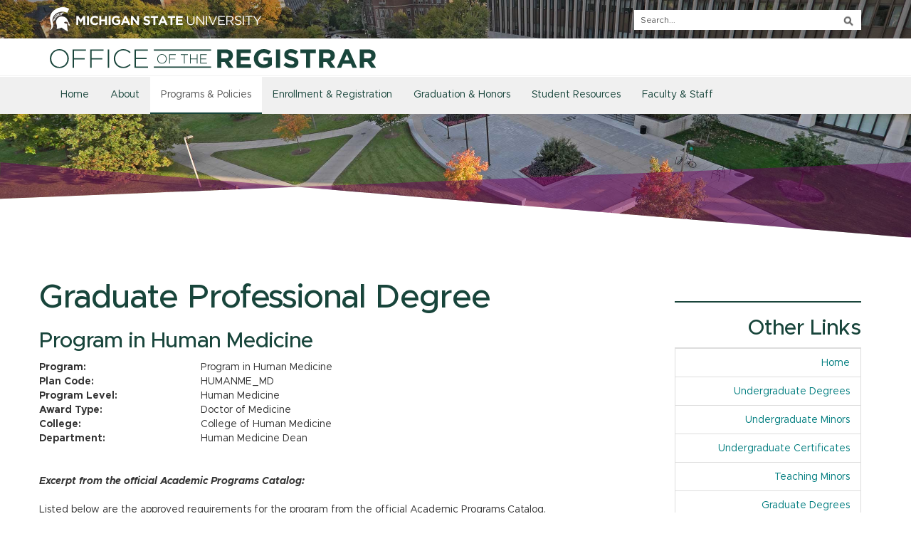

--- FILE ---
content_type: text/html; charset=utf-8
request_url: https://reg.msu.edu/ACADEMICPROGRAMS/ProgramDetail.aspx?Program=HUMANME_MD
body_size: 68485
content:


<!DOCTYPE html>
<!--[if IE 8]>     <html class="ie8"> <![endif]-->
<!--[if IE 9]>     <html class="ie9"> <![endif]-->
<!--[if !IE]><!-->
<html lang="en">
<!--<![endif]-->
<head><meta charset="utf-8" /><meta http-equiv="X-UA-Compatible" content="IE=edge" /><meta name="viewport" content="width=device-width, initial-scale=1" />
    <!-- The above 3 meta tags *must* come first in the head; any other head content must come *after* these tags -->
    <title>
	MSU RO:
    Academic Programs:Program in Human Medicine

</title>

    <!-- Bootstrap -->
    <link href="/css/bootstrap.min.css" rel="stylesheet" />

    <!-- HTML5 shim and Respond.js for IE8 support of HTML5 elements and media queries -->
    <!-- WARNING: Respond.js doesn't work if you view the page via file:// -->
    <!--[if lt IE 9]>
      <script src="https://oss.maxcdn.com/html5shiv/3.7.2/html5shiv.min.js"></script>
      <script src="https://oss.maxcdn.com/respond/1.4.2/respond.min.js"></script>
    <![endif]-->

    <link href="/css/jquery.smartmenus.bootstrap.css" rel="stylesheet" /><link href="/css/style.css" rel="stylesheet" /><link href="/css/bootstrap-accessibility.css" rel="stylesheet" />
    

    <!-- keeing old RO css for existing content, e.g. ESAF, etc. -->
    <link href="/css/reg.css" rel="stylesheet" />


    <!-- Google tag (gtag.js) -->
    <script async src="https://www.googletagmanager.com/gtag/js?id=G-BC3STP2K46"></script>
    <script>
        window.dataLayer = window.dataLayer || [];
        function gtag() { dataLayer.push(arguments); }
        gtag('js', new Date());

        gtag('config', 'G-BC3STP2K46');
    </script>

</head>
<body>

    <!-- timeout notice for authenticated users -->
    <form method="post" action="./ProgramDetail.aspx?Program=HUMANME_MD" id="Form1">
<div class="aspNetHidden">
<input type="hidden" name="__EVENTTARGET" id="__EVENTTARGET" value="" />
<input type="hidden" name="__EVENTARGUMENT" id="__EVENTARGUMENT" value="" />
<input type="hidden" name="__VIEWSTATEFIELDCOUNT" id="__VIEWSTATEFIELDCOUNT" value="14" />
<input type="hidden" name="__VIEWSTATE" id="__VIEWSTATE" value="BSJO2sqyPlArM+4Lnq2zuu4iPD/g1ojnsI7YTg7xGwy5nlDZb2nKXVz6gvLS2zANFiP3/QepH7LgrXhHfdTy2CFYNowlcNsXiInVSbjYuHnr3Y+VjE7vIK6J9LdBDLB279ctbf5ilwGU6BkuQfJij6Qoj4O+2fj1mHBl/EZxJciQ6RZNnBOj3WVflmbfnYva2+O8a3fpMpHH2Ba8eZD0fzYxCMLMyv8oat4N+59fVn2D5ugBgljOBiZdWAF7G+VbEY0qsJs7S/JE8v9JBSjQKhK5gtkeBXlnHE2N6JqzUpU4gNtPNefFk1+qlqhLUJHBByxbuhxZ9R4HljKiqc0B9IQNaqPq4S7lDVSmi2xQtCRmhOUf2f1WTOAnU88f/p/++K1g+p61rmWqaB3ewfxlCZV+1ekQPEoqAMlPDiJzfKPTfnzPZJwM1Szc++kfeF3nKH/qP1L/1PXiWg/t8YjQf/VDg8Eo2DgwhS551A9/NdgMGrj83mjqzBpp7YBDb6ssT3mUo++mKpYaCWj15PhT5yeXdewqpHeVDSLts+dVTkQSoeMGabVt02CF5W0iDutG1mTg9iejxkRpy/jNPjq39rmX+My066U76smt0I/c3nFHrA+MWbXMxzIgfZNcMGVN2+e153mSZSckTAnAZII+FxLwQEScSUyKeVcQ+wcu9EOMuX3OWUVXY1gEDbJnCaeyaa50tvLuDefa1rhGACHhvPKqaKp9PVuOr3ufCpghgLufxZk8Q3cuoc7+rz8DK/zVebXc5b0y9CUrUskGDyFgx8m04MJnC8H7CO5Rwf6T5gdw+CVNd+75L+nERrx9Imy7/elEbJi1811dTLagzOvFCt6N3Qfu0b5Z6Zf6StS7+ni+mZqqSMvg1Sifu1yjA8GWcaW0/Bx85Jz7nBzs268p7YFQTuFMnHr+TkXi0pRpFJl9eqRPtf7zHrQikrzifh2GSe8pKsJxo3JBrRUgtVKzMyy3v6gmVtDnGWJnM5UvxM6JA7I27j/bjUulZdhmm2P+ZedsOfqKMPTPobOTme653dzx7khnOCFAgOF0oZAkGdiTn9zoDk8V87MWYSPOTfbJX3NYR1azgx8KC1d+hpsc3zElwvfNbIIIL7eRCgxFc4gbv+VEOGyyrdZDeTvQpmsc8aGdzBltwT/IEN/kVIizXmTRoNnJOhcADTAQDivCk8dQoUgbYemyYXkDsbRLlwVu6IDuNdB90XRZY0AI9hSpbmjWr4yH+GpBOBiO/5Qd2BfCmBDb0H1XifTKW/JbW1YdQAEYxibFhhS2LxtUUig2XXcx1zxitpw7qyz2UboN0fMvLQ9zYQDcUK8AVk1AZEjxAbjMynJ/VuOEm/8zjfUmb98XsxTH1PcdASJgWlYx/u1dsSWXEGoE5x0DED/g5od8P8bfLHQFdXx02S9gdk6aAY6ujjfPb6Vtbo2Mq0weEFtEzEPLBmE5g7rehDyHV3Zn5OxwGjaCbd4j0cAZr1Eyusfxk0ibyA/GURFaAbnoi3b4szacUtKIVWCL2t/WNum4VCKruqChCzKhPd/NxJCe09qZF1Fu9/6fJk4VLBwMGe3O8+CnIjf8c0i8HbcSKe7an+4o4JGl28CfCB+8f1sRnvv1PxNCZFmx6fXSU0dQOKICO2SNtgUzyD26HhcLA+r16R1Tk0u/AXHJ5Uxbi3faxkNGC30+kT50s/od4sm1gJM2htsqae7e0B/96U+avITyY/rq1JM9lyBdxoQsNIKDnSVqWQXJJatwnjoIR6lHbTuhLRgZRgZtibVWLpDzDLhKBJsf8I8ZE+X14nlyPvQfIhWtR7sZGIfDJqm+tjXmstccOQzD0Ybz1KX5rpkW1Ro3FPVDRKFR4tGjqS1Gxt87sncm6jG8Ny6g7jfyyDD3oNywSu7Rbrtz7CFdi/CMVyAYZF+AdIQZZ3TE41519cx7IhubtPyYAw9K89t/ne4jpJc+rpUZ21n5viCAOVOT1AFj6uLdjy9QUfX6DgwnKFfwPwntj72EdAIobDi7ksoP7AVYDNkn4LNFkr5IZOlLq2bvjG1UXQ88IB/kc5UzizmZv2IimzTFKyvULALHlIlS23CiH9EjK0DoN0IUx1TiarFpGMqW8KhTd8rsIWyjXFt1zxGgtFcCpUgj5y/PR04C0Mf5BZVHQ1TSLy37No/G253rY3GQ6OL4uljDTK2S5HDEcFpjmPnVcRypqCDyFq+yEj/FK6F72sLM309lV6JEd0/oQGioMo9Epn255N44aF5n2/OVdooY0cjTe/09YdTqjzpin2jJqcraKe2HmrpmEuFhn5GSVgtkYvgAXZx+6t9lrIlLzD/RHwa/3PS5Tpj/NANEpoSftyof5dQaUi3pZT8b5qCwSTXrS6YwY04eZoLXHLYM1DCpDngUp8/rylB0NGtdWAP7zcGYvVXZ6JGq9N8cwKXBBYT/JZBEalcGvB3XLSjgVbZvntofVvvSidKxvmciOpSnFsMMQl5mk7Nn2LurD0PWDjhJhwh7ngIkNq4mxw2DGySTgjiods6NIntYNREwceIFJCaHdoVZy3kAQxggopuz/pmIZ/[base64]/ZiAjtdOG43+KRemGEDr73kJWjLZdsRrvWc5R9Vz+cJB3gC0rVwJI88H8ejEoxA0LsZh08ZesSx07vdXUpiiAwe7yE7CIbbHEr0zfZV0sVa8dBbxx0B9xeD+h/iAepgK6qJoGRLZ/psXtiNV3zlwpI5y4HMpZwqdpidFK4+L7LAjEoivrxeooozdYPFZZWIv62c56IjTWhD5lXNPkdRhVTQHy3DPVlvzRU4vgLagf3cxNSuDY/2SpTFzQYYXLr7AR0uYN+QfFKsoPdX8tShVCVEM7He7CxuKHJSkKJllYluoBcSDburYnYnDUsZ3OCHZnx2/bZn0mr3FgA4r3oi9d3eXHOcXl4nxqBDSKQd4qFK3VdcGe7yRXYXeFo+SL1+EO1HoWoWI9w9qttikIhumQ1P7zERuubuD7cG+qWOnpaKdNGqm7Fkh2CnKm16/tTZcCG33R8FjDPdpiTcySSqNs510hDPVkqSiIbVgmiJaXZrs32xtxwcgkrbWC11kL6Lr9VjOzMZXxatir1WrbRRFnKKg8xhWae1GZUYWO0R5NaaQRSmeJBzNMQa9pbKFH1zcRE1Zb/PiiTGJhxj5PcphgHrKEAotjbA3SJvzWSBgFbtRJNh+mRxNi6lzRdlsYrAUMVJ1xTrCRy6zwf8XkL/xdB5d0cQgK7lrGyikL8wuWcoCmFPPMDYPkHoWCZRGzG9I8k1bzd8HhcNLiAkxo2Vo0JOUC2u1/kEo4BssZLcVKzYvyuAoDaHRaipY60huzMjTq8xdmx+FCweYHupmfu2pO0q04iF9gVekHuC4wLJ3Fi8xDT2+rXZzJBVWdoczFWDhvaQnbJgJLtjdH05eq/P3frFlx6M5i17Z62+LovLixNUFy4+3TJtzfua5dgIukhSXlI+bmKBnoFtlo8YkjLqOpEl7o+Cb0+Aag7UwlZlXhrE6VQD/gFKXueivrNLjDWPrr9a+EJR5FTCs9FEfDcdzUGfRU+KS8DjKrrtVLibuUAe8gTZkR6uApF9t9nKPv97pM9ilAcklWFpQEPipurqWEYfxnS2Hk98BJobD3OSN48KgC+b6QWAGf483aIbgpo8eRQaagAOhpjXBqhRPWrXRGFkHGFh7M2WOxetRNHVEB6/jU/ySsiMi64jUTAqHX0Jq00FfIpLq4ZP66h/gfQchXDkqW+Doc6CtnSBP3Y936Nk93trzLWtXzUUi0sT/HERs9bjglcLMiNZMZLygylipDVTbZRrzhPRSfXjjHLnoBViK3jOaTCe1dXDgwm7nebXTiczpc7osd7OrJKexw4UhbTE6F+1VmYlSDMhZl9qknKYU7C+T5UQvRy7BlPu9SvC2G3cCLn520icevrVU78J5hBSuHN0wxoCnS9RJGYg3nvfFss/uLMB6DsADyHeR0g2Q2NHxFz9bfwH82tQwly4WJTDrtx2g1pf1mc5NO0Sii4muomUuRvr1rbM+/qMX7GbagusvRcmB+Jux06zp5pzZKep2ItzwJAIECdOcTyoRkc9BjuRX9Ti0FF0UfD6ELxcgB30k4w3Rf4KF3wBeVB7Jgnftr1PR87pl4KpLu+BQlKe+FrFZZ0Ici3zjZpfivWxygDEpKLMy6Zki/TxyZGKVOIkAKNSQJxVzfkKvNKBVxjX255M2xK549ttFYQT9CTITQ+TDj5EgcgkBe/nGBuI9D0khsZF+j/CwTLYLS6H1V4YVBwEMjKdOy0KqNgNQzkbqSqatLANOwXv9r4idvyZ8G0/uE081R0gr2pt9+m52Teaz3cdy2FTqnTHy6ltYAOdSoOTYQFaHuOXRB8/yspiptnvtl2YLcfiJGrDCl7l8l656+HIOkjLeBABV23CLPjpZ2J75hpMmMKYS/8Jm/Wvwtb0y4G9mQUrMyXmIwUmD+LHJ0AdFMsUge0c6FrcVkzZy/yoRhr13URn5JyT7mvUNDUSjvsmGlxVgTp8HvjTnLFx3GxwCKHLb8v2FhXlSPVcTmZc1cn6J1M/I1VN/DA/mJjDKsG3H0lgRrpsGc0XrODUOP5Tt+rb8DzGoS3pBsqg6VwX6sEiXE5tKm6xHYzx0+XZI4e2xh8G8GQVbuW1NXeaDTox8FIbsrpW9i21Nb2cJlypV0WRTi6ANcUIYYRVPQNSzT00fAJabuESwVndEtBZrHFKrlDxZiuyuXQum+RFf/BusCk7YPvIWb00KU+aRFNI7vJny7u/9Emp7vdfo06+J5aimDU5aj" />
<input type="hidden" name="__VIEWSTATE1" id="__VIEWSTATE1" value="o1JI+sZ7tZuDKc0LYy7wFJbgOlbvVAdAQXEarVt+vgfpSOeV0mgyQM1ZR4O9kzYd8RxOim8caS0zVZaJxvayi7jVL7nFqegOJSOYCrtbHeBgE7XL59H4K46vs9/qrG+BGKhD2EBcDoOy7uwFKvD2VV9nVGQj5haYzGAV56MH842hasvftaCjuQ837rvL3PpWyj/NRqIxpt6pHC7jmtU/8P76ufSmp+05eWPh0S3Qid+mOfcXJjwo0Oa9ff4EGAxRKWb8e6Dhj5h8/3/RvvODCM9DW96VoDNg5eayyxsqbOAkR5DTFHIObLaOkRFiI18rdOmBwpnbFnT6X0yvFBGa24qVeRbAeX2j7Ky2XvR9C1+3L9uIXYhqes6E8w9SKF1gBpX1n+DN91M5kVC3C+HtndcqCWe6lN69d0c5wAWCb8k7SV5xN/qkaHOBeL/Dzzi39L2LDy+CWUKbYntSq0iu6aps0GmgYWyd4kQtOwZ+5SD76z3zajwD71nObZoLZHyfSzVENusMgJSGEM/[base64]/B+paK1K/VJyORhn7i1zluvoOfQwMX9qZSvA2bitOQLtpxgPGwl3I0scG8UyV6PBJzoeOf7fvdJy3+zQuVEAL4RCYwrrCiboHbVq9CQP6rW19LJuujjDwpVVxhMc/SM/PfEkdGLcw7upAPtq5VlXJoCHXo92z51RoqkTyw+v1qgVaTqqqmtebFTf5VGDHYKTl4hpkSWR/8NRY01V1nfvK7+ep/htGRTqrVRktGdp4bIYd9Ao8kB8UIdKJlf9Emn5v5X1AoJ65i9Y3BWfufsSM8x+byTjxzpqnPkiLg9qkDPd6fcoHmyNPd0XjuHsrx9eE1dHCsQta3W8MpUM8vTRsHdtmpqz91zwXLVuSMAm9QcdXcnKunTX5KhQB5qUbfxQ3w1P4OgBG4z/S69e++qKbRK3ZPOZETSToBGWtUANAG/pcFArRwqzHUdFk41AcjqHPhXFexXTC6zPf6d1e46mQsC36pdzIVKIseYODMc58ozAW8fHU6zm73Wbg1fLQmu0jjt8/M9t4SizzeCjpQzGSAr2WyG1HdhZJXLBaOoJClNlrAR5sfogvwNTNk+Muf1qrka5WePZZgajoo90SdYz8kZBWMFcaL8HruT/FmNqfuIQT0krMRQ+zZv6WGCor/px9tz1xggXkuB0KpYjErE7TsQCamVjrfgjQye8XRkNriPFgGX0QohUG9DnMO7+1rs/WNXvF94NRgqbCobE1GxANQyRGX6KGZuVqvQR/sVPgQ3Pjxxa8K2Vhwl01JgiQh9ollsqxEl2DHwiVJSMb4UQgla+npk4TBCBAYxn+Fqzqm+EwSPXq7rkxERhB2ZQXfyWk1JUyjuoGbf5scKYubznTG2/wArwoIlZuztscQCSq/9PDRG/H2FyvNyEH1JmOqULRl14uEcEFW8yfc0++0U+nXFBbHKucrC4sGOXfmARGQiw3Rm8nNzUHtY8KAdFZ/ME43cdDe/C9s3Ctk7zilJ6O1UVhHtskkimed7LSpOfrd8A75+hW1z+uYxa0O2Tzq01CpfuJLilLMxq3GqzUWNNvffsRq5ZrGByN/0olA7Rchbp/1YHVs+Lbfmu2hHUF4/X073axR3MSKxoD8DsBoQLTfCx162fFbXmcqGsPfs0nXBoVRPH8ztk1hzUVfTFQr/GEn4EcX6AKSsJ3IVptBtwctz24DOENieOirmVR+dZU2GEOJexSvbfi5oCD9ow9E869AfpGJuRAQAE4s5jAOb/snHXaZAmSGmFLEL1VYiTquOQPqJjiLOTKaFKY89kqqFPVk1DhdXSlxe9pAvoJWykCcv2x8/[base64]/s1d1tkadp2HyeQNz4vsZm4GlNV/J1lW1HJOaoJD+fZ+7onPxyqqmvod/eWuDErfp9C3I9YtPxjlkap1gTuMxBZ8hAAUWVYASh4/jAUq9Gm9G5K+oGWD04T0NUcOEk329Sw7K+7f9yfU9Q3trZDzgirVV/ZrSIe/cwKGdJl4LPSj8HjH6Qwqf0Cua8hV/9Fi1xU+1gAWHIQfhW3zgegfBDv1WEhxdM7H6OFGZ0G3pLKvDTLz9Zj28eqHlwzaY59aSxw1I0D241YhfFXk3QaIVA0nXnvJ7feLVvNmV+d8k6zakw8QzYIRcON/iYA3iPvRPfi+xWqsFdU9627m65ZLi+iIpjfmmOWbVVXPUgS0zE0GioLP/OY9sFReXt86uqEnhidUvJJEgCPTnf3vKHciObmcJ1M2CSN0Tq6YaEbVdsjjWBRejwM2Edz0aRGcuBarauED6XW426fme5wcGKNh0fZwNd5M8WMjSWk5A4ULnL2nLMly9LvRqOnXkeyoITon/DwHcULJGjvxE04zN8OzQXNJCQ2LGARo0Tr4IdAxW8omyYdhLNG/0X/WgUmtqVdgx6lkI+rZAA1NLc1h7IBcY7zVADAw97AOBzBE/wDLAB9I0RKDYmX5ERukek+pd6wfjI7WfV3LOAxBYYLMR6kXW3DCjz/xAGC/lc3wTqDV/4lWDtbCGf85yBoYr8PHIhcAhD/wCtJk2s8tTrJkuB5EzSX3dQDSD6iozWKs8eAz2S0xKrlsrCoiBWIn1Ix7zJv+v3phSmfWv1EQ6/R9nlwJ0jO16+l5oSgJeQTd3xxQm+ccDThppDpRZUetn2jOTIITiOfQBVZaxX/2RZLN203Tws3LsFI51MSbn1MQI/v1IZaO1SvLTt83wTdmey6dMdd2I5jnfBVeLzKJMGf4+SabK/[base64]/FlLyctL37ow+sj6BX8xLFMSdu+rcV4/1xfdGhQGPyh/0wtwGttxEIqEFnqI7/MmgTXJBR/AslnDHdnluLszX84DQ5FQZIgmFymaxuDQ6PUogvi7bp6loWk3p9g5Hd3+EsOZtscStGqjKjh/pylAHJLnV/fLaov13wUDGWIQs9i8F3vndW67BhfyrTQeCDuMrmETica4XtLnkTqXZMZRTiA+YxqSp8N18554YA8pzgz6AzE4VXe35NgSLSmxpe8hMlithfPp11OZn0u0/tD5/1kpboUpZFo89vTQnvcf0Ck1oFOupe9LnOZqjz5gO+joFJD0V3fNCWrOh1RP+NbA5IEJL0MN/TB6GIN2kvJJPFFH/Z2QGEZskDvvAZZGe3FEIWYKo+TwQYI4UDAdpGcxght7FobR1tM0FZ8w8sFTh+/LOYeb1ATaeQl4kZJpudbat5ccFhhINb8MfAy93gOqQv84WfRTWyOJ7Z4WYhdlIEAeoiRR5Yz+S0TiuwxqaMGByUan/Lyi9+UHiegSh9Y64pdVlxm4jj/gim/fypyOOXCrJ091eHfyEP3uvfqAUWgM1JBAK7XDHPhBVn87je8lQS/2JhaZc3hYAl3IwAU4ZEnaq2LozK6SVv2PQBhgfSzVVtqve6QFjUAIrmVlEos3jHvpshXYySh10h6+qp4gDvf7pcVexTTCdtEBtfaG7dIX7fWiNSUcCDDsc6Ul2Dyxo4fBZsdRihkgFgUF23opM0LNqN2OfONNnTNB51cGsasAZajxps1lArzPBBaD0vPknhb/6L0G/tjQ+02tW0fGFkD55nWaS4qRD77sI/1OAeKPTbI+1FH+sxjobxf/NVsLYc0ZQVpksPEd1GaLUCGAh66gOetGfYw/vCiHkk6xkrLn2jWeHAhDysVRYY+NLsdzvncBvBmCVn5+AG/uW4G1VlMQ1qs+lW0B4zOC/JzjPxMeYHzcxVocx6RbyNSs7bW9i7fGUiaJ/uETphl7E3acX6NNAQMXocKdR+O6UD8Op61PFUvMNGJSLyfztlQCBRgdJqx9DbYNL+jyj4fiDfumxKiMmSjAGZwa5CF79AUxkcqIBAIJn+8nKG8LFxcrO9k/xZP0CHulxQsxLeyF4erHQiNBfTX9ejxgjcLHiXAmOqARJh2sXkhGxtS2Q4UOsq+SZUw++0R/uIIRKMS3sgLXMzy/kF0lgpyl2GLM1VxZdjDMj0kZJTCpadiax4gIgqXz+GSM6cunhI/sssp1ZmoQLnYeXHts8RKILew3wPG8ft5gpP4MULUKqP9opkwGOtLJkSOWaXTsQEM1TkcZzOHO+2fJo5udwwyUIZREpzL4MmSzyg9qJcjWGEUfTdF9KE1UaPSCDqsfOsbwlkMUmOKJAWHgiTDCCJt1EHLYKkim7zGwXTn6rNk4eJF9zplu/4ZtvGA0QIeCbIW6ht6cUX59AFHQ7RD0p5LDyOtLupOUrjIjlEIzj+TOmw9HUCuVhx/ieVorY2D7SfjrZkeGOSrCF1QVUGkvJa2pDkxjmam6y" />
<input type="hidden" name="__VIEWSTATE2" id="__VIEWSTATE2" value="1rwPEiZnZH8sWDzz0j8wgo76UIRL0Lyeqhx5h4C4BHsys/SmurV8KWIhEbGNPxbqhUT55Fx+GuokxJs6yosRk5DjS3aigkmoPwipkCqC1R+auWhYzxkvgOAGi0P100qdVyN6dmIPvatUZLigPxDumDq1GZy739a2CQ2J41o6Abqi39/za2K2Gnb/omBLo+DjEbXaDow4FvZCPLBMCvr4g4lqgt6g6EbqyROf0HFjcijeaw2uuoz+Z1+QlhIJ3tDbe9Ejl9vIOfUtqPeAySW7GIv8n9Bz9lryjjDPSmB/bnQbtg9kiV9yx6WwkXWVBN3Wn35oor6maKU5sWy+9HMW1rDWMOS4SvMOdy+9swVxW4swjZuokphnM0V0GDeaUPQdtj7SeidCK4wXXq9zw05p6LupT05itQrLw4vAvpqrvKIeS0CuzJxj/6QuS7C2Qs34Qc/U2QLMNzeY6KRr8sQU4xOvM+OTVeNJgyiSYnyqZC5BALE1KsXn83e83YoqT5bLhh44+T9LMdvs1UOxPULMkd0XYHf8nO/OXFG9TD44k6NEqVHCqa6nL/+FBasPatFFf8Jx6EvUpyzoLMskNFT2Nw8vtQ7p+fHX8kIjFFhnZnQk0cM87c/2wj9bYtZBsCxTaxge0HRZ9lRGqRq8vPDzenehGTYxJxr30zccTSygACSxMWBDT/BhPhOKvNlODz4nqNSx0WEFnqvcdL/b3qCQR5z8nC6i+P3St/aBTDky5W/1cRknr4RNUUNGQ6mPGkKS5MRYcfuVNXpK0J9CjQSUcKmYSUBHmdHcrve81voFi7S8VW51/KdUI93QjC7ZyL/firZoHuoNxNyYqoq6umSxlktJNoiSlTCFKEiPEWQp/qV17ausH9VvYsg9kZLMbxlEjL+OI/Cyeh0fKIsgV6HIk4QWwdiYk5mNyZpWUP4lJttDKurdAelww9PgBAaeal5jK3tVljiAYCoI9e3HJsv9becFhfZGK5W1UR1t9wfGYQPctyUiz/gsbian2nD7ww/[base64]/Sm5+6lxI0freTYlr34OU9RLBo8bow7ltW+1Yxi0fe5mqJQB4pdJ/76Li3lP3vijpOQ9/m/PcOcYPF7JRdv0+nQOPSoS/jUQ0RABbtf/5Cfxr8sC6QJi7BxLoNCGXEfTx3GZ5ohIOanBq4x1sSyJHlpkzECvPSXq/k77+o5Nxa3C9ReEoLexsMExvn6L3+vrpsZb4aKbI+4c40UwDBQ+k6IBepWTObvsK116ELZO4L62fkYPXmaUqo6AwRE74JeRIuBGyUWc8Nd0K/+r+WAieuFd54z0KsMJ7f17qFf8xrYk7VRMMCCE1n7TsWaDhABwBxlBZ5d3OicjDR2oxXbK93KH0iIfmPhxAvHUmKf2ZUhhxalXYoU9fEWWgH8r9fP8Kpv9fnBLqil3TAjFj6azSCIEJbCvae3sDSIDIsawe2v9ukmEAWphJ6CLBYUjY5HA4T/uuuTWGg3dQ/wh41gSeoxn9lKqRb+dnL2kyP8asYy2hQgPE7Tpz6B+/39jQUdypaU/f6t9vxWdEf9LUFsgy68Gb53AchObDy0WvkGQghC56aJilNGjB82S2o8UHzinaQraghN3veCPtf3SgUaKTH9SPeNpkED53FAfqgnG/CZRyj9+Zp1nFDNRwH4UkblwrRNv7BQhPvHSmrYv51NaAPiqeNZAAD5dzM6wDRxlj7MGGJqA0xEFNsQ6PjXtRigzH/ggGghTvIAxB7ZB9Fy2iRhkWo2T8iMl0gpiHnMmgDMldXHLlqshRwVkfSOGtHhQOxfCm/[base64]/oUiv8PFc0dwIADvzUEbLTTSFc5Md0whBDJCI0obgJqvhG1hHpMlE3pT9nnc4L5ZdGIhyWAuk0qcdE09FMkFcnJ/SN6nrjkAjpdffh9wlMehDsOMBCIAfZT0PPEWZLWI3u+Yyt/Yb+HPH7F6Hl3n9xzW4oW1KFNQO0mDhRSIQMPyQmGjhB+sl3JmtifSz/2picLdsmyImsmRpk83EEis4WNElAbLOAcmtlM/1Od/FkhLX0kg2Fm4nbHvMdHMk4jMefvnmmNWvRjVjHaAbK5HQVAQIhYQyWNQqzmNFpRnI5SQva5pgF0I7SpLY4tOm47mz+rwgZSho+3Gc4pwPLtCKRTK1KuS1n3i58Mqk4q6jTiYcxiEK8eOKj+0dC0RR5i9bvhsl5twzZoftxpQmx8WnZ4mQ0VX1QQVAWveQDmw/ATylXJmFm54fO3xxtiawLaJvjSgEojlMh4iRJOwKAqpTjUNLv5iIH73tteTOhpV6jn6dSv/oS67XdV7pqWIotW4ek6nBuD7mRda5nt07WrTNoX6cqNdY5+IQ2ZHjBtSaMtvG1joboBrOLUk6E31Ugpa4gffKivDaTthTPS62hSbapW6hozVWLD0igG/FNkqD1PzSABRMbm10i8hSE9rJXws0qn5qjUAeZ2EYrmaUBy1z/yjJPNMWZK2h/3zn1GyY0kUxuYrtfwYVwI9CYrr5MUpijqcQ8cpxUZEPOLbeY9qXCqqn6uvVk8VLGRY5QJORcmiuMQQqmDegjQppQkaFPQkykb4jd2WNIuJuPNZlBA0UHTUPDI0UtdAU0cDEDC8RNH5GyRwE6ibrMZ0ltqMy1WUp0dDWLRSXr5G5KpQ4v21sVPa7xkFtb/62s0avNcbE04GSDyvv4i7W9AnKvQ+cjMFguOjiB/izzBdOUFMGGEI2KpPlaa9KJe1A/qGPkClVMfYxj4yJ7ygw4hd+V7pjKkq400E0NeAaH5nZvk8NUpIa7Og11mIZr/BVwSmtQWkj1HgNxZWyhXUMEtVJzYwcSQvb/oIwsGaSjarBKXQoPiydN1Zl3XcmAZnRmOTjIw9ogKJbiZ9lbRyQle7/aklGoLGtlL1lVNcgiXZPznyd5d4ZqoI27QhmfYVW9/OTALb3liQVE/VKE9kMNSB5Fzlu1oc4rSrIjIBY3tV08B0yK1R6ZJeQBaPDJHGAtFyFQRE8yRmZKqeluYgJKcCvIu/3TPRkknXSrRpMez6guCk+09EHHwUE/jc1jXYbf89vBhGyM6z/[base64]/T3XzVRgJw/KFJOxATO7bfA78nD3ieuApuaYzb+wjGSASaFIdnksz9MKX+e90PmYcg+0MZ0oFxT4YC9ahHVycsscO4XPGJnjDQrKiLx2/LePyuhybu9TAm2uZDoWdnstDayL029lvukuf6wM7MrPt+Q77jXz0iNiy6BqpjZugr1gPaqQiP84zaIGkG35NWMvcY8wLC6Tr5bjfZp7QX0QKAJTsezTSyloWq1XSbAFK/69hFqwtjFytNxd1SkYjhugSi9pjOygUcXivGlT2Q52jKasySe2my0Z/JynTPgpABJH1UNDicOEUEfwcoDEGmLmJZ+W4GQ4jR0BKsYF2sVvPeuKh/V8G89ALZviXdjs34uecXRtbAuJpuh+S3uYIVJ+pkIkvpqyQl7FiEVt5lwQYQ+adGM/cFUfQ8a9W2ZLuszeAApGSBBBVppd3cTqMHLVjn+h1fQMIxpPy223Pyl8bGSu3av50f/Z8sceYOXtNGnQAHtkKNw/D6f6w/shJPIZfeL6QMinEMCe3C2ne5lanyt0A8+nnFJh8XBlf6wnjvTaF1CN92Fij85F73IKhV4g9Mdn3zeM3zZj7kcufsW2Ksnx/Bu1YSHVY0lenctVSYQUaagnDjyiKiSh8+GZ5A7UVIrF8I4k9X+ljHw97SA2PgD9/N1FRLZHtajA8wSXUHrXqQ5nWPAxyfgfTGIViivaqSgQ757xHHa3N4ZXpvl9DrGSGwzC434UFEgFiOUZPmezr3/0Uq+22Fm8e452rx349T13ATASzComZ7j2tISTNcouGvL5MwII4tdfZSPDvKYcAHVcrVAwDcPgL1h2WHRdPWkercFo0SvAOJMPX8XAk67DyZNRxZ+mE1/41uWspDWrfl3JmgaY26VTTB+UFIi9C1Rmocki+e+yHxftibKIzc62o3roW5MCpBDrPiMoJ6SGy56vJ5fRPX+PFYajKFDeC/D1oZqu0Yt6GzWCgrNDQ8C36CHIukplfObGBt3FQo7jtazsFtaYiPeMKivs2MzeBloJaswLNBdlEX5RXMyjh0LbmVW+1mXpN+oG17ULO0jZrBCQoN2eLDw/RbdWrCxVDS+A6dhLd1E8he44mE+27scLhmhlVcOOZ4KHuTp" />
<input type="hidden" name="__VIEWSTATE3" id="__VIEWSTATE3" value="R2h5TjT5eZAO+69u0eLQr1WRlSJ6YqZCvYm0JJN3ju/v++lT1yh45cVlK4wXdZ7owVVkuQhwpVlDSj9SWpyQZYgzQmIpnIL4ofcGOQ89GVlSFScut0MFofH+pIIqKSq4wJhoEBvQ3phcs1C5WNLZJs/uxXemilYorHOCVaCQiN6AJcbMPuw007Oam4kAzIyzhqfkhAST673tIzy4Qwkq8reb/cNaPXVnVt3HntX6qtPzTLE5oaX3eUs4RnuuwhqPVyV9frB24cXqEFLgbclUWwY0uuhCreknBvee6A4/nZfk7Eqh+OU1OxrW46YMvW9vrVQiHlMnP7PnyfJLxe2ePxI4cI2bwXzr69CctN2TSVvq/UccmYGSJTWZS3TJnL2yQxnVmuVkBcAYK4s4KtcjYxeZtmVMMYR8+mRFflH8tc/w4LQcZApGKr4mkAHc2TT+0Hy0MpBfexQHUUnEJA2aKGitLRnvdAMIJgvrBL81n1OV4OpadaOlHGSEjKQgx8WyYT1ZoWREk8gsMl5RVcT3EmaaCp0vmmo2JJ0/tODhQqEfLXHElgo4pnz6dGr+Q77tgO/KPVUbh6KGpGQkBSKjSOb1aDRoMf6tS4GEQXdYjlSQAQErXjMoan58uGaFDRBEQEVUq4/TqXniZmC1a9hOozXK1y4mzF0bCG1s+KgDCrFOBbw4vB76N+y0nGMKtiTF7KkrQ/HsEdihZ0lgNKYxsvO+iXmdav9/DaU4G/ldU2poKBhSq9FtNFubmouTrqHippuw4QRzxUhKEwoXWusZIwEpobQdOayZMb1LY3YOoj5w5qKlzoNtTOhhApC5F5wT489mHrS/G5f52jKhMDQzgfczgtYL/3A3TQpaTxGomsKwgg1vfFnS/mB2I1JIAL4VSoyZ5QMrM60hCrS04ubGFafrw5pKIWZQoqrG8E1eZISdcZ4j8mfVgUH7vqO6RTrYLLIBXOlzSsClZF9OBQqtPnrW+3MG20CJErVoEtq2tAeZofNO5o4JA/lwlwRmFGvtZFNkRbdGtY4CSEASrx6s+Xfm6Uo9VTBhn50VffpKKe/aNPM6eEv9toB4wAkA3SO3YTFSE3mKMK/+da4vjlgSAZgf7dI1LyaxTjtSWVzIYdr6jXxSohJONb1d5xnGOaN1j1DoLoLxgGjtHNfiB772EhWFC1wDC3PMw2h1RVt7yDQvjnw2Lq758voJtRx4PtSHucFOHAmYaLzZfpj9xwFkljvO1ZhZYsQs62O41/YpwsODGB5fVPLWoI9shdc3E3XXmiBbXOrcRSPwDnfRgiirFYbwBWpBxkJX/o4ptyifQl+XDVhOm5N5qUp6k9n++fdt5q4MOsYRLxFhYrpjm+JWieUpZNtpqqv9lULbnMxVP6k0y38LrUarNB36ZghjSVTcbn1YyFLs94q3vI4NPAT9Rzo/gG6Nj9M5wiqcuiaLrQRT8Q5IcUkmyuLmrNhqvM9qTXi496JNge+kk/a/mnsm2Lr83X8ZCwNWi6eL8Ut8QyaLtechzFShisXdYkr2GYejC2tccfTmXyvS0aVo35DKmBEP36/UFCYstCyVf3jKI+X8m4E2KlhiYnQUGrvGiJFA+WHZQ4djn5QC86QTYzKXtBQd52tKbfw3kaZ9oIA0MnGsYsaGFQ1t+D45i5iyGK8WSW7fILtRgTWXvmy5vK8NfMbNru7AUgnq89aSMHkAXMmLiMleclgycq/UAc6180lNVeDTmN9gbZMrB3lVFq8y+XGi7ahgKv4SbgMZ7cyapK9A2mTLGkwL2TnhEc4jsTuMtP3qx3t9uOD6ZP/xdFYiCeXkD88V7KXVtWdRTDuQu3ua0zmzChgQpIL2ui31fjeLHLUgTULX2kPZHDPiRyLFPJKJKQihPv4paEDsCgDcnSTYQnmjfuSZ97hi9ZZQvV5hRq8d/ynWnouEuXmxp/zxGhoaOIhiDZJn+oyKAekA9EoWvZQ4i/Fi66K58duiSPHi5mTFHyAizybf6Us1X0meuOYVeOohOklNvZW8LYgP0vUH9xt0ORq4I8iIUd7GQU4/laAtvOm8Ix/Kss4lZK7wBq7m0Zinmr/lQbcMsD6pOERgoduO3CVNi+FCygZ0lekrHhMubKKMGD8sIpne/ibr6yN6dTyzv/FRkZgMcNzV0TJM0YbQJtpbguPwRh3mpiSoyv5Yte0Ygjo5Me9D4mYHddNtvl9rLOptXsyzhiwa4w11ev/t6H5eUjU3vurxLVmYLt2ksdyC28IP93JI8Kcu61pkBDRT4Avknc5w40ZY6xvIozIxsP35XxuLZzlzBuIQ0vGs9BsAizXCD2U3kCl0M82I4XD0ALg/XejGlMtprxrr24y43kr1GdApTQkAaLGu5a8BNtIkAAz2zwY61MMZ05deUeQurqxSqyjazeQHzT5z5+9dFt65ovlHLma0WBuXIynsGgHxtp09Y8pBciu/5LKBZyNdLuIhwW3wvlANNwHFRz2TQ2Ddyb2zE/cuyrwyZ9LnyWxkAlcSwbd291Pf5msUiXU5jbYAcekW77nuq2UU9zKSVvt70jwLHIphHHbH7smTJkAREigmr48Y4Xx9rl6n2u78gaEPMI7vRwCoYOtpqrfHV31GVd15EA/sOdcczB3OwVv5ZWkFndAc1f7/TSavij5pjiimrqM1YHvgz5Pz59ZQKU6ui08yH5cxaWBVLDDG/3HOoeElLW6Rt232cXnYYOQ6GgTcYfkRB7ePrvi7fjm7g979j3s+kpfFLmZhxKanAYRNyZP15ZwNBqJ98EXYtusA9TMudYmMfyl6P9Gx0neAkvPlPIQKJbn2UxjHXTb9JcCoZNjeWb2jCjj18PPyfeyoEL+AdnKuHrvGJ2HCYFBT/hTAALuN6iSc0Wv3MFYVuHkB+PhZrcBHVEhZyBz9QaOgSQjvAReL1QpJa90noCzgDAcHSB8hc7PzrJvW7XumMaMLndmREX/hns4N4HAuDm1P7gVYnSZ+zH9aoIqBRT29QfhFriRGvkToXgg+JteQ0z7KFiVyW4PAXJDuHKLSKbZbCOu0jNTBxGMjjIuor0+feuZ6Yb5PYqsWgK7Rf2XkktmT3XwIhDYDgwKS7V/bwEwi0KgFIOEQnI66t5NlXibE55lNREXbhCTYsQVNuUgxOdwiro7UlOV7f9Vh0uIy7loCcCQLaadl+p27EIM0S3cp4Qd8sCD9tlxxJU/FDDWMaEXvvjoHwqXiJn/FnsnXlVk0sWYkHz4RxZwI1HrYAAnmmB1hZXMfoKaFi4+f+SMnl95kyqvoV1hqacMm2FTYG4hJC5nYPrWbTwHXbi4imLedu90aDLezAhJ3UdcDCjEZrpDGYop0ZWoUTUDR3aN2hRxCoeeGhL6Txwxmgfi9lfMIdvsr2CI5reutsJaVDk/sHwTghu1VpN49GwbA1IenZ6ilmKyGN4HAD3dSatsAMb9hTIJrsaZXpyi9ug/GXjjj16XrpdWO5TQvMpogR5CTXboH+r5bxr7CQJZLK4qnJoAE+jOf0DK/v7gdmxpbM+li9tkw49SLTBP3ruZwZeIuoSs3ClKpTy+GKQCIkbZtu8yNrq33UWT28pd5QDtq79eYQLEolES8jXhiO0xYVzirO6Dqq667g/4ROViYRBWrktJOX2WEi8KsXxber0FbpYmD0DgXJ2afpBEA2qVwTJEhxMjQud+FzqM++g5+22IFxcWo2uqakqQie/[base64]/DZZWlBRrwlKquxWDjYW7YQwgio4+70BiuSX2QL06SKUCQvazg1b7oKJEJ+gyZakiTyP5RtyX52xIRJJ/[base64]/Edt1nHX3/xQQWkcLsr793seQ2WHVm7Or3gAtImJlQeAz72OLUf1LeTGu7mZoQgF4eM8iqjczFyezD5Hgkro9EmVXBRLOez+YwCW3B6ogccZoAKzU3cZuzcwgnd9AzoIz/S6RNWiqjk/Y0CsUYmYX9ZfIdVC7uoGZWIEkV68t56oJJqDD8OMlrAcNFKlen5pGbZ4fgyFxxMGuub/UtrRaNkidTzlMI4wo+LRGeMsT1tLBg594th5ae1l31+hmpCiXDmqynvwYx1uEJGPPXf+8iMCTkEorXROBHK4Mx3yaYRRoUUlU7dlCcKJz+CRsHFboAs5aFp67pdEGo+3MeorFQm6lwRq06QXD3N9s1pavAa9h7+obRlRH9CnTnRLQtXIN0Wwsh/VqTi7wgHqr+BrwgXquWwTx7HHkEGxfmTEfm2hQuHGZTn55tDp0pwkYAndGvK7dG/TtmdMyhecMp9uqUZbmIN4oDu2HKgcbP6x5ZChFNK3vBTKTLEYDpazvCK/qYvHopw/Dm4RKa/L3cFTVGJ9vDsVKbBrYMTK2P9p9jd2AgrvrSIO/r3qYokdty4crxIAf1QbBdYRrqrPzBJgjxs/TetXTCsagQVXGwWOY14/p8Bvzzd+DaZwDsVXjNhBN73rnAaF643C6brnmLCk8RpO2bIUAevjVgRGj6847q+w7JgSR" />
<input type="hidden" name="__VIEWSTATE4" id="__VIEWSTATE4" value="KlTpVWMmlR41cypa8kGCP3sRC0Pzmulj/IdrjuRyAtLHYqZSnHDVNkbztVdXmq8f+5aIZ+DcUE/ZfvoQ1Lqiv3txrt5kgmd7IaRa76xz65UflggVwRw4Ve6BvRF7ALa4t+sxOhpglp2uQsovc1qLiGjQyK+3mtsfGCP7AMm9c6QBH6tVMp47tWD6jcoHxHY3541i8aLgrKPYw2PpIgPWiFbc1VEi7ksipD+rsgmFPlNyTPNqN/pPtM0FsXPajf1dRVHjvyQmdwAG8shxsBP6h4mxy9ZqZi6FA85nm6rCATYXAHn+DjlGuupYURrRGjvZ4Xcu4h93WO46ih3WGSgYRJfJWI2rIR1VaFzEhVUB1whqN11pDSMluHHcUiMoBHKjl5hNkX7qeLbHFSmBPCauQdtNQIpSUojqJ+tRxqbN/nFF89Cxm36SYbKFHp0iLAx/xkoizjOl4F6yEeiGAly5t/0j19DHsSs2X+RQGo+U41Q/C8i0tkQ4xWBImU1NG9j8LKN5CtUBvDh0xqvqTpj+xb6fkfPkGahwWU2pUvINME8K1vO/CUqDKkEszkX/aH/7KajtI3DVNz9fMNgKlzzQrCqnIpm1ZKDdYEsIjjcHbS9V2OoouJGNnyrDTeSIrlKnCWwyoWYXdW7p04iU9spaoMOXWWxFZoJw/Y1GfZkVBLWm5yhDtdr3lTYlpH+CfYUsYP6vgf0YuV5UsmYvY2A54O9C+EAJqmgYUSHm2/HgvyDBRdBurF3ym+P85DukPE9zJ5A3qJ6Hgm4vrSA0p1dXpYWlp097FHrXQnCgT2JirbLzBpbhIYc/utcNBVLcFbkqjHqmDkgYY/tgy0aZG98MO2yEK6d0dgvVM/3zuaZ/bW9BXrI4Bt4c9S1IHGs/6PNwuF3K+9/PNTtuwq2hKCOiq9B6vZsUR9u04nzQvmxLS6/Q8xMIt/FYpC4p49aTk2wGkr6qHMLJiDSWC4uOhHLsmTMaCG2hUHGQG9DQJLEE35DUJIshlE4IRWB4r1dO3q8shWAbYizAMro8D0MaeNpBqbbdwHOxWYv5D1Fx7ipE2wFc3VE/UqT99mkk5VDCURABjH7H82CrRGVQ59dW359IZHQbN/ltaS3qyEmNjXePiJlL32Inv9SWOqGW7cQSJ6TmYgEA4rND0B4siY2SkY2M332kNC7ZUG5zzzVDPphgQYYfSe7VV6Hf+0w6UqFFOgBEijJkyK1eTGOZDdeW/Vpc0a3uqVT2JeCFzApi1GHE/XuVx6hXn5/fJbT++MGL5SDuzxmL69Wg/rcB16PKPU36HeaPFlOGjLFr0OPKXxGcJgHjk7kstDRBLTqBRMv3tWZZ0vqbm3HxiOsWiStto5pObNv4xtnbSQ2BJEhEOdO+sKBceheVA6gmo/7MM4wViSv14iqqiosXJUHO4ObADFkhds4fhH/AUH48KuJp3GQ4AyrBSppsEtGbL103hgNm7upIUkCUzomSFeo89qVzT6HsaGnEf/ppMfReQ7bx7ooFewvYWhOtWVgaqgWaKhYcDVHHZZsm++IOix+jcq6Ncz5YYFzLIQiWdF8p+No8gpmO5Xak3x6Ly/[base64]/R2W97lPLK36pD09+hEMnoBL5MIsGszc5um7/70wXv6yv9B9tTnSui0ylhP0DhfIUNuttmk/E6uwL4L25UYCYTTXx5CLUI+eQjJ+hWSeyq1g676kM1Q2onIR8H0JiOYcGIZcTcAA66WZ+Fr4EmcBEoFGNI27iAHRlqIdZyNODncm0U8WecGyrE4CeGt/CfHZDvetRZv6IFTciUQz+hG6rOcVSasIQgSqJ+O/dAgPBQaPL0GOUKumz+wKGY4x3gA/q3TBoanjg7UmF1a9NjH6LSilRX2WfsD4PeFDICRVyS94GHiWU0R2UwUAqJR0EZWGiGJbKWcOPJ/mHSn5TiYyWTAohjRuxD1bWUYVwFtlDYHCgSkHqDd4jAmQSlEbagRndT0aEcWg0OLGhsYQPxkIZFE+yLXAXzlWkSsel/FOwYhoVAvj589toj4qqebzgoQewevdE0839zFdNX8Xsi/WnwrCN5iV0sdMQhLwr4ggTb6Z0Qzp6f7OUCIfOivD0F0RymkSsDu+5DJszwjTxq78fSP/3yNnup3LVpn4gkwBpf2Tz46LDHDXZTwt8NTWRNgItleqkWqn/rWjkS2q5HDiyqoDH+7GwknJ9z2b4QmDs4fhBAN5kYlgkA0tZD7Uy8TYcpzvQkV37vNopB1K96wPRWkFwEoTE61G6JEX5IvvOPj4Ny6fVbERbTKP+S+YE/k1fSvDS32XZn4NYPXdD4k4nznf+cvqSHMOiRrZTVVRDefoGiVK+uKWiDX5nMqcmLF+wk20JdlNnDHuKYIpsteFDbx2A9FiDiC3cU/lkF3iqjBDiaKByCSKaGH9HBxlujOc55zKUx9ENv0lX7tHb7ajdNfpb1rGqsYCGkO5/x82fvsZ8wSNPYNxwUlQnj91D5gVkd5jT/WuaRtbmlwhFieg+yZd7shpZZCZOGIake66M0GV+IkXD/qX0f5HoSZhpxM1NbIokKyvtbI//U99edrkPqBb+qWlEILqXdOfyLzukLDd5UT6/jLpzCUSEIoiioT5YDI807v6OKF2aktC85kNIGsznCoWsfJmaKteevlQKHt7p8wKhdeHsZH5isFgUhkcjx/0z6zl6eAxUFfOXZXoDstNu53ktwXsA+VRj2KUVGR0z6QWhJPL6F3VnkR0kWtzTNkOjdmBuie83563OAlXPgNgBX8hrwkGgZSM+m9OOTGv3PUl6FGDMdJvpTX1tOlcozu0gnj4knoYjt3i9+y2YQejNC4V4lK1ieF7nulquqrl5g+H1/d5bwEFg+2PhXeSw0EqVdghUtC0xM8cy+V1c7JcBlMrQ8iZ7HURgzO8n4PeD/Jo2PCfO4xY5ROzm//cc12SoUrO4topVW2XSQYxBMMZSE6BW1k1hEBKTSPAeiH46eSmHGthZWycDxBkAUDvvXkOcxFvDU5CUO64TA4y3TSRpsmaM0bjofkwRNnXwV828N4O3nPQQjuSuQbty6ac4fnq6ToaPyf3Hc3FZl8b6OForKWDCwnnV7YZEXDIorKnfa74eDqOYU73EKkbhBEfL/6OZupOviamu7S3Q4Awa/amgSLD2cMeOI/d2iMgFiMZejCO7671ytcVckaOtSwmy9pERyiEy/qQugbJP6buLpUlgy7TDVsrYbBY/9l1+YWxVR96FF8oRJnYR2ifVprL9Jeog5QWg54sKeT1pKg++nsioDf/A8Hk76Zndlbh5JvCXAKPFOfixs1dbdendhrFogMIls2Q9M7jvtKBINNU1GRc8pDJBiZ3H9Q+QPuCy/59q8FXdOkZvV4bguys6oNfRTQAFdeVlGLl2/Gcf8NfsLqFBRIv7KER3/98dFgw33NPy1/lC+RwHbV3Ssz5+yAoxl49ClkeimUJxB9WwtWs+tEBS8h4U3kDpOy93KJVA2cqQktEnxfj1hmsY9OB/n4KmUEIStNDMAyRV/zOPmLVZIGPbFCtO32Ycfn4B60+SGw2ZUEVShQ7fCzeM/IWSMJw2j+LivxLxfwBbkI/zLhRNKTLPPdnaJn19iJw1DmFeK8IQAt5DbH4ziQquKYY5JMeaiVim6L0RmzP2+SH/ix3Pc6WS1KDVOVMectCOjzcrY0fl8dqQGj29rExX/hO1J6lv5O0iquJPcpu7wjEVey8P45DP+C0WrnQImPDcxpLZNRWmz9YyrNF1rqnP3/XsrPcnx1VgBGo5d/kh/fT+FKEKkALTRVG1gjdNDUIzfom0CF3qrH3g5kyBCwdvDTej/Wms96C0BeuAnwyflVbAeSHp/Jm2SWqWYLbf6tStCmSMSdLu5FdKGv0f1qN0I2fJwuv+myIuZ2kewp/jkhL64rZ48VKc/BUF2p88Ix0plrDWwjW+qiwcBrHJI3pJLULyYOw6tGX1b5Nbf+Ez6xViCsV+K+y0+RvqLASA+RYna9RxQegNZs0BuP4UuHYpFPiow+I4YsYKVrAc76fEAX5qz56RDLN3/IoCrbTDtmJVmf6hWRRhesEVhBH2NE2w7Svh5ELGZrR/VXj8RgqlPAeOPrY5JSGGhv5/DETyhPJ+pzSK/C9QVv2ZtAQiF51AIIKOskLbaAamSN9ZLF6oMRdWJG3rQkgRanWvBURCpQ9w6e0uaX2Qn0xsFrmt47PGklbS1urd0tBQxSK8rjnwCrFZj8q95j+0HG9wtUnGxaDMSfimwPqtP0oKDz/9heKUA3fbFDQ89A4yuSExcrUV0N+HlrVFplgOfNm3k/nnVCJO+U3Vqp98aYE8c9N7uiwmxlJq8A/zwrXIdbBLJ5gt3YetFJ/EsnWbqDOFNxqTHOreKVncHRmX5eTcYAjZQ1wcQtdVXY+fqlgrnAYTD4exvw71LCUMbTWe9Aj1g7dvSfRBLtEYC9xcKZ6veztnzJmp0CTw6ClGXgSCzIYQBsEnCR1b2Y2PV1TlgPnxxtfICfA3CAi8K1yaKomsjetvLJmB3aVfyuMy9GJL7GL3Nc2v4eqZj3pFq1RSPi/FoAOSqqFDLovjR+OXWa25yZlxH2aY0AtVr9YgfOkSQjtJw/kc8w9BpeTmEjG1Vq4TYnxS8nl+Q9evFrdkEcj36bgMIG8h45FX5/nRQCgv0iEh7FN8XEWHxaLA9bTp6m38AVGKUXhgglHzy5rpihAO5aUMoU+jE4M11MG3OYyr8J29tgibssL3/XERdGesckDCbAcWjDbe" />
<input type="hidden" name="__VIEWSTATE5" id="__VIEWSTATE5" value="C0uuEV0DuWTxXw8uYx6fyPxfNBmH3yMPd4+r9mgoSzU/Z+MMI+Yu1HOfhQAI/uFHpN+ecsmuQwALQQTjzwbJQ0vu42q1JKQ1j+ZJXKybYHKh+zBPpl0bXDfnQEO/xamc027sifIPcL/EETcE6XEigFiQRH9K5TshL2lolG46l+acOwqLuKQ5CxcDPyvJ9ziVCUvDAs6HJcxEmZNNN5dUpE4DmVPV/MVH3PXMoQr9n3oCk2sXRSzHCZpsm0u9ofoXUOHnqxCP++MMINtDUdsUOPyCuHKl6XIRRIVKj6vW0xHUDh2sKqgS4Z7sPUoGNMkrqRd4ImhIbkprJkmXFkbziQGU2pSGAa1KclY2rkiFC4yML8TZKlbsBf/LXF1or0PhlbG236EuQ8fS5SWxnlFmCp0/sWMU0K+L8fzva32AKP3gvzUgbUg0Ha27lv28Y83pNkDi04OzKZqAgmeyfJ25FoRmDqfJ1zz3wVR6KnNTlgzDfUKR8QutEqkcEV5wH0tE2QYfd9VIK0VztDWg1nStsj5txBslCopHV9Zne975lPdCx63kons9oUHgvvjvtszwipyDLypWq/HRTKNfCNYixePBzs9D7Nnry5DMQVTm7Xcfc2IuQzzNts5yEV46Fsq8FnosS5QyMhvkChGi0iBWcNo9K3ir2adOM7pM9/FxYgXWGlcCZX6+WztVBrEgO959yMMslXbBStzDxDV9J9Ij2NO8PXJayOJZpuqBmnAwbY40XFbLirQEMr4etzfe/PFz8qx0bGlkx1mK5oTzAE/UA8boMEL8mWlICcKVUpAkXIGaM3UoKODgy36Ca13HpXfUUWEiJiBQ0fuW9hYx707Ob8WK+Q5UymyE8Sbly5ejPMzzJPxJIRscrqusnBUzm3pn/YKtlxY0LumV9Of/+jWjgryJtYvzkQJ2FquIwShsY1oXlpII28FVxdZGHJahREp0HXZkGNjYO2vpuEWo+ffQo08sY40hAcqQ67oMAzmshzwe9uLPxibYYdLNv7+zV9WV0ZKXpNBo59q7wmrT2GZCP3I21d5+U3qqLJJF/ObDTcA6E+Nj/0I9ZXQdJJtzsCEXz//EtgpKte3DTLiO3x+BedFJKH53ang08HQ99R7jpCfeS403Dy1t8CSxQJm8PP130kUR0l0rmkbRu07LFukIGUbnkki/tdl2cG5ZxMpG4vsi/yTzen8DKjUNQwNH7U0bDe82rlSnxrOUJAtBIurw3y6Wbx65Wy0hF77vomrcWYl+KW8T/VIjsR0/[base64]/OaxAYFOdVB5hu3/mrhLYgEwxAhD8rUNzhqXd8k5+RiJHkKaPwPUOQF6UQLpZzFxWEvNV1feNHkmDtsrkW0fGHirOrPTj8rC5AY30ahmiIl+6RdmPERMhnzWi+m2hH5VMmzNzXmRC3S2UpVjJACk33KZseHLHUGOCs1wx89e3+egzMoXRysRKmzIpzl7p2T7DqUbU/4Qfv5zL9Fni6wTl/8uBxHnlhi4ypQBbOaYakKKbuB2qxUhts4LbAwazJEohDCZCjOPKg/VNaBuUiNgwYIfeP5hk8D2+3SENqdSlC+TL9pDx6o1J5+4WsyUbvfgCGG/L2PJ7iPg8JoH8BRVOR/550NWV0mi64NnUDEEQtuUDW4A6uYO9+bgC3SUA1jHi6IFHXBDxfbDBuzj0ffe9o2f4ZehlZz5pa4n3iOIfiMHdplfcK0Cjozvo/OZm76ds8crJ1ekeuqMvuISarMK5gpcArvbdS3+hzcr2LgAc3BkccA/NmCySCJxWzWmhwdDQoaw6VdH385xWlnGROzLODXXomaj7be26FyGF6uwLZHt4uZ40ezQDS3QZC00hLCC1MYjjYKRTlxS3Ss2hleG3K+8i5T7SDzcIV6EK4L3LLlsQpMNaV3FwsRai4PIWZyHVpcQJ/Ce8TVRapR8sQ53c2VNHUFK/cSMBq+su72Wml8W3kumES4p4xjPtixbBzATiu8Yp4MsWrS2zd1a5yQv7HxAG9yDhntn8yT1OubSKKJF/0+LlZ6wBkRxkdw/a/25moxjHzln4McSeOaAueQKKWPK61CpqdNf4CIoUNhW/jaYnF9O9bbv56zxPB+wzFugvJacdcplaQwyjnWVM7rgIwmexcrPtfPeLdMyShXWXF4rI0SB5/1x71JjquqIV27fiYs8433J1hOmSiAd94cs6ctsCOmSqFrx7xTC+OQSQ9vFsZ2eCD++9tiqM7xtiVLRSkB/yoa+fs4CsWdME/bN5Q3bPzZ5TsOAXljkzIRCBg5NoGozXpn0qnSxSKbChZzz2xkZItyf7g6eshtEDHIftBoPyNx0iUwzFG2wyi1ZOIyotFVaP1UGyqXS/[base64]/g8UElFdNVP0Xuy28nXX+oX1pcWqSAcO4hLuGQogNd9/cMM45KCFYH/uA2rzeuoTLnxgo21DXS+oaUV1cgIihvJdPXyjPVAZrKMbxxbqfIOqN6Cq3upeLossDkd4SzL7TGTUlCxAxrLIculCfUf+fg7a1eHUprR8jyQ/x76E1HrqcyagieGR0aW/C3ltIUzwkGzrZjTB4y1MqlGY+17atabxe/[base64]/fS7WZbZ+CJmqQmS+XyHP9LTI4pIqr8fY5wm0mWqOhPhSDnj1qp4OYduIjbgG2meWcZMmPr5zBCUfmZIwRrzKofcQWSmqCo19EjHHUJbzAasKIy9QS8T2gvdyP5VxOAVFakWpaRSKgd+ki3r8YVHmO7wTFuIvHUYA9T+/0bF9ELOS6AlbHzchZfvNjFmMaJy1yxnBvl+4FIvGGnxMcRYs7iTy7HN4/tpuwYurOUxbGw7yPjPsx8SJb85gqYz1Y1xwKwA2yLSR+g6AUP9itx2GNo0A196L1NN1r6HwQhBN2dDluEMH2qMIKhZW48kc5ryxgSnCd4iEUcANnX/f8qEilMGFenBPiOt6c8sYfv2/TfEPLepCa5kPL14U/laG2CXHMPOCfr1keELZPqNlZWF1+kiOA/y9ro2LjSxm6W76LIUQ2Y3IqmVYhrOk5mGGBb5mSQIfb1jvFmRen93vbVjWrGKMhHjs5Fb5A4Gxv+FPmy5t+SYHbg/AF39YN6HlLyqKAkAzT5gadj20r9ckJJIJ3JMTddqRDDEsb1gpqsKCdPm0E9VGwH2KmfwWEuG62RZhfoybrjDAienICVCG4V0J+gB7Zy9ZbR8TDww3A0A4sCUJP/nZP5U7XcUbFYcOjEKkPJTLTd4fRPjud2mLPJyaadjLu8XwL6Mc2ucWCcUFNIG+528skvxkzlpdoOosASzJH5/3SzR/V/fQsXBz3iuIkddV9YAtZNKNljQw7RBXAkjExHIpuxqUCEu+9VDvyJb/4tK7jZsAfshtjf8Bp0/M1fbG6MlBQZs7Q8kNM1T/eVqJjLpLU1X/i5T6AtAakTuJFCXYUBoMiPWdYH+oh3PO4tHbA/I4pv4SD8rJ8y8EJv0ltqpxtuufmIj6PC7kfaFUzdb92VMdRsikbtY0gNbiUklyZJKPEdKLDi58fL6QY5y7Sh/1Xj7E8ET6d2g2uFaWnHJ2VnlI/Lm64PGKa1T047yT8c9Bu2JWrC2vxvw7LmCCBnW/KBNu28xn56JXPp/pl5moyL1PY7DZw2EFwW+jy3BgksGYA9D46kEp6uSKclTJ6AelGPQmND9yfj3F93InPnIweEroS5HyMdfKl1s3yPWzSZu+rtq7eYKJ5ZMBJ7JIhdZ+TX1rFrvhwmHoKBipkDwqJldziADodSk5gKieBKqWkk9F/[base64]/oaZ7LzlnTftLBavKy8Ec9J/zsSjsjQ8U0cxxGCF70HYz9jZt8lkPsgNcvRg1QMTq1lf7E5n8DoT29SSAJlrUslTgmYUqmJKcJYdUK1KfapXhmP9FPxiw8jVCkkmzQ8PIklnHwjillOHb7/4h0aN0dI7aEkZiP3WNTzRxQ8CQgsswGCL6Wt+VWWydcd9sAszI5N0SDap/NdAgAsv9+Xa/d++QdRmIAb3JfA8bGU/lgIYEyTWhVukxy8NI9khnpiweB4w/lwHEhkFNG4i6bPcEDxjV37KUeWjfG4EfE5wRhkP6Wo6V0+8kqgqJfNKn5iT7DPqrmyRBCJdpaEufzBSsfjoFTElsGVC6HTc/yfR0LJKUUo9mlY5U9bPq77gceGJe3Icg5j3HG" />
<input type="hidden" name="__VIEWSTATE6" id="__VIEWSTATE6" value="iMQ23IBoQop3s3uE1ksp4FGUxE18pK67fOX6FYgev7BItTfBD14KTH5LDpvfHsbLssYcfHIS9xZji/5hTjiBiIaDbc/9b4LBegK2W4DxnN6BqWvkcat+3G68g/A0nejJ61nVLJ339xWJuBgyKhkYnFx5St+CRl1szuMEPJjCVTDQvAjAQbQnrvBdbOY5IpXFzM248kybVOOygm5c/lK2IdFBAdDRBFMEmMdgiSyAAfFnCHjDLZ+ks2hk0MwZgYc2H1EVe168fEbrgr80MXj7eYft9vBq+m6PnxkzfwPsHo3qPvZJc+BvCnzgp5EO7J+NFGXJBEm6n29GGu3TeD9L9KWDO9RMlAl/[base64]/RGfnFFGaciKx1VPrNXPteAgOjauA6ZOkZmIX6M5korXRJ8E5ESgQVVYYz/BvXT7QJxZnUqkVH/wPEZaLAwVwBOCnzM+Vb/QZpBi6nniPCuFYExAacN0PYZqGAxKj8caas2mthQQAjcpmgNQuu5T1R5+RyuEYAUX5P9WtyuvLqfSIKEKzfEsMvg+kAjm/FuNfmotb0uoklhrvHpNP0oLgBeOEvcY+HHZ19QhFrxVw4pXXwMtlgBemEv92LjQhp5YSJ0T5re7xX86OOU3HfneZ7axjRWSzgF+YG7vcUEw2aDBI0tqjhnkVh/1BWFaptZgfJ2FkHt6TmXLrK++oJUxw/BO+VtDfYAfpHs3vxxjXzOVT0I4PbTBqm7XBuhoLPsVny/0/fxETYjwoTc8Etw/D2rwhUM9lw1mwvbYNnFhYz9cE9sL5tUtxiPpZy+StRdIWj4chGvXy7pyKAns0BrXSAyu/GldRgLLmOhGeAaYrxUIqxJzsV9s/njiUugYeUIXCT3+EUEIwWSidXweTkTJ1Gq6VDaIRFz3oRwG0aSz/EMi6RJ5XMMplLXbEc0n0aAZpwddvcahU3CAETab6HhaybP8w1AJKalZ7OrD15ZK3zp6uQg0i7KSWkE0dhA0UAlzsQcZkRrjC+QbjcxNwd1aO7b3PU45aWSFSiLR0gROHdVQaqV1Ld/kwdDjoaUslm+KnUM/8d9PsDWrqb7p7TdAZLX+0oSImP/USo7N1s3MueCH80xb7RINNq6nZ3G/Kw0lKBzrKmsCZaAPfVMTe5eCf/bzz1b7biaCdEGfGZAGDjoH1NHvxfr8mZJpf2AeBCdi8oy+3I1ZEqfCBerDzws3mh9ZjwT6JN7ztd6AXoKsUZYjPiMA//wEo2nf8adRnTu/k1oYwuAQdgn8fop94CMND6cKEO0PSmO2L5SDcrLg+Xc4NiogcQDOMehjrS5IB1Kf3bQaObIX6ZkyYTACZfCvSdzmaODsERhCDL8sOj7ZjOLmgSoGNVVKl6gNuStVFIq4NzLr4qxKJrIRGdia7ymbHp6riqw0gu4+V7WbplxWGfMb0jIW0jX2ZM/tv8LiiO2CqXVqosr0E6I36kkBjfkT3fET9YXFXzM/Ud83gpLUM6vfrO2nnZfpdomw3OPNxRnhF7ycB6IrH/JpweSsbDOqO6OOygGQB5nInFZrpArsGWKbV1xZ0dJF3gzM8Pvr6s1YniKAzpticuED55E7oNQ2b6U+t82H/pPRZFWYNg1GSjwLM1C6WOOwzAoU/ib4XFBlS5cCB1/EWlKHJUSwmKwEtqL6ItiTxL9zVwgItzMK0RninjUdJmlPviVpOgN5ivauK2UTQL9CpnFS6sifkoCCgcKqozVyFpOdo/TOIcBXPPLVBU/KGe+Ev7aMLKhj4mzYkc0t1o8i79Y+5Q9y18S+QRJmTl85eV6YkhpwGriSI0c/tmYw4ohEhiG9HqlRZdCsOKO0r3G5fwoPg/ziC2CqivaeSXaeWzMwYGk/ZfwYJNz9mVNkaLuSSPNLd9RJCM8R65sgSP4agfVM/x7inHwh+zHlDt7RMScLIjyBHrF7jdndZW3eKANFDRaizyWMPTA9Ap0IkpT4+pBqZrW3OQJvpSLbNJ+ErBByWe4qCbKgnMHURIHJRf71CSWEcb1AbCSPrjGVcXo3Zx0gGop4eEcSPcUmAzAgskrJA/jVASF862G9M2BRQ2eLYdVlQvqadHZpNcGFUr5bnX9xW7Syp6j7o71sqs8UULfEq1Nxmz5cE05lDO5wc2jUCYeVYI/jNieqBifEoYXOsaKfmJ4jlDLShzd4KXwBnvekNtSZ1DM7aKld9jhJJEg+WCL7whz7IFcH0h08U+dxe3ykT91W7d2cUxN0sJQdW4S5uEDT5wFjmcL5VPSnaeUCzCFAt3YsT1DDau1XxtuNx+gt8niCLvjNkLGNV2Vt0yPnfNFWhPvYCbEHwLzrOE3S/3b5rcnchMP8D7yiEKS6wzvfm604YUCiaNO1VVpf0MAL6W2s4fX20yEv/Aq9B8PdnHAQfpjjjIuSi3RrjUb2V88CySMlMz76WadD/yT3haBMAp1wU6Nz7SVTTegl5KZdGRrWE2nMxCA12GfRYMl755o2JiiMGOIR7xJojEdwvzMnDPRCpAJ2AsbPe1TlncOdTYxgZDKX+s0+Iw80iBpJE37pxR36fU8i5/0RpvPTS4bEt0/7lengbM03Y4DXffxQ9x4hLDnHvp/q+VEYU5rg0wb/zEwDqTDgjkvM/h8JDROeGprNvBAgkWIrWNM9TfJ5/NrZnFxyD646ghW4b7ChFT+JrMuQy8NAvC6Cb5uDIPADV/G60L4nbqZc4FW09o6m46WuN1+W+sQdCttc7WI7wIP2wR/Zc30ZFnvMgPUVt/v+Qx/VS9tBgEiiYeYHBAwchye6NBvHySql/Xposlx87dMJ7AY019iy+cvnA4h0uGDrZb68TmRXPhk8qVvVOZjHOG7NJd1uco6VtHlBchsf/+Er1UelGyV548rV6d0TmOnbg1r9FybFYsoVi3vmhGU38JDTNuD11ePlCPQAgnm80WqPQeu90k30yHuDARzay+EZxcNo8WZ9081AGtD5F7FYsSUQ+UBwVqgy7B/SRbOZyf8dHAZ79LkhSqdqZe5/GZlqbpX7lL0f9Y1WWzGFeQhyKF2wVlPHU3VXKDmX6bpJPn+oVumxlhiWPM+5WbFnNe6y/2U9k8+KFYPqaQxKBo0OHjcOgsp1M5C/jaGtjgQcjcf7k9dtSOrUspwk75vhRcklRNVqI4pcQMKt2wyGYKlKJPifzabXnEGqbKJf8MeKrx1hGkaFA03F6/nch4hMFHnYqzB0XAiizNdLadIBOU0dCz279cYuWM0NJY5Zi8WtXBaXovoMOyj/[base64]/ebjehmNxx7iFnCsYxX8J9choECickI5V/VOWJFLdGcJ1YZxFil0+wSWPM9v4T0bDdc8SNw9jaUgOK2ArBhEj4E29vdQYDt0ilzI/1xJTAGf+2qqpnelwh/o4ZdNKAfSlxlVG8VVF8PnXnwAqEYTz6JaMlCWC/reAk5HC6O1BDj4HvHqM5qBOPBSMENNjvvLicCUytOLn2XCzByKm2n7YfTm1uS2ySIceDW8ego4JzTrdVg0a+kRi/1sS4PeW1eTQoLkm4YfdBwUvbsYD63v387FA+r2t32IK3fpFIke9tPfBvh5hucMt6zVoHf91iUjLQIsiOamd9vzp8HTk/B3WsHahXeoGh2cNatl9p0Jw74Ate0i3yyp3tYhGQNGHHNF6TpCAwmvaAkOmYqA11hilEyqFyWpqFUEQZSZfSw0LJdRbiaslf+RA+NNAs9fkrOMaI1GW4GkKPXg/o5FzzmzrH/Flsz+XEAU2K74bp2dQR1IKFVI/VEe+c5aRaufYO8eQ4HOjFTvG2gc4vWxxGhw1ZbSp65/BxY6ZLNKq7We70aTPPdK/scqjiN05J/pkVriLoiA3cG8R54YNrrg1Htevvg/0esOSDTdFlkgoXIg5T6SZe2nwzm0igwMwS4hB8u+6eYhoeDrDvR7Z1jE/m//Hrfy/PSSnweCGB5WjhxSi+Zk4sCfc7lqJrLN2B8R2xGFLiTbp0SPPo8xMomwwhrlxrMU2FlN8synP/KLR/t5dAk5DxKfDOBWRflaJ51xGAALEIu5O6Z59m2gptWVJ9Vu7mfI5xrXvG9KPofm0PPh+H1KHm9F2I31NEXp5vx8HxJ12b+fvCsLPhruvVjV9zD4xl6oFRPJe+B2tY01DtwVCgQXGusQEG83zRQPMaxcgZMYkfP06S7H+/kr+Jp8QDwF+CqLyTBbJ1NXRNEZhtrWM0LOuc2mkQNzfiaFxAKr/LXItnm2bD4GeKblQZaIabEzmsJa6PsEp1X22tzFmqp421UIgEb16TH+nvq1y6n3D3bEBOoEFEgdrMgvknGpoXAH/5VdWNCW7mAdX6nm8XYGfsBrWMAAqpR58ubuunEJnKSwmKUBGeiapfd3IvSSUaJTecNf7MdMOtjQU7MSM9HCSHyXCbY+dWGsoLGwoAy/glldab9T8tb0TThZ9tjZBz0QT+pD4s1dUpGenxNpYhQCCvQ8vnnjOhxQQlEm2b4DyHtKpzHnB0Ph+M9ic+WZ8E6b" />
<input type="hidden" name="__VIEWSTATE7" id="__VIEWSTATE7" value="7UoR9GVChD+ur877LVstTyPd0LL8VJwXWmD7ZzwanNwBPimOTx7ihCSzPbhbtMCtyk/Op9QLL3ceWk9E+JBciQ9SSbiicl8QN2xg/tYbcYbiP1UoKucfwqdYKq9X3dwuQ7G9rIbBzF5V4g8JzeANvSIporOolyOG1H5a3kofHvD7NogHMK234HaBDfhH8AH7ayDIvxulqR5jd1ASBKKL2XPwAOz7CTcZFXdT0yhcabU3wW8SaCLN337OyGWSiG/UJ7IcrjFTFQT6w5OM4fiNjkKKBs1idWsY69KG5VN0KC0YDcgZz8wEfEJNfi3Sh6ZjUvUFplFYvDBVOZW2dLF9XPoqf+oqFLLUN5RldAc7Xh7NAM60L6MmkOl6UYZzq/xJqvHOrjmvapd+lY8bScLg7x/hCEsVbC6wq2EB28l+byfE3YI8fRFNvKI4iXPaETlfavfZs1BTpHGPCIZ2XoArhnwE8ax6KkVeU/+awFYspTx5TC9mKJL/+7vztDlEyrqYSXnojnvje0MpSD0E9aOWRG3pI1yexcVrdnm4QPgvxm4wiTwaKdX/ZbswEKRKtjnlqeXfF6fJYJwfZ1WQ5FHsosQeoALgqw+lvGeqI3cOOsC3qs+Wtu0SZab+m0oa+E9HlQfxLD4QhHXPhG+kG6L4vnLVSxFYJTpK0eDB4LoSCmzoxuPBuTDreblfA89HDfLIl3IbcwxB5m+VkROUlPlfN7bd0laYGwWJloMQHqIp5KAwY0RflO4/LRkd0h4i8XMahmidVZ+nObS3ntwvDNjgtRYincfOvkRORAna0spg0/y9L8eEFmzQ0VPq+Mb2i90XztycSYsT5gakQKPuKmaFYBn1/VYNIjx+LNsWUpo/hir2R2XS9Il+RGpZ9OAGvAPeYqoXsNf7/KdgZF+rgDkUwYi8cQVrFMKZ/mnmIIBmO2bvfsbTgfaniWHK/Re3VNp27vZVH0TsBHXvpqs18vriqt69XeGZ+66nnXscZCLdfQuhNHO/COyMFEuwBXK7KkycErbJLyEG0YM3SZuH8FAsKdPkGH2OBU+LR+GCQPsYKqUPGKsATuulW203AwgTeqD9rYDlybhjcQ7NQTWBKR2+Y24p4YUgOFyYTuvdFAMKF7/jXbSDM9EptmJyq3dMKgEeZ5Q6vilx1/cwQXL6dS1fy8ubH5NAjmGtFO9SwPUfs6L1O+M1BPCFFCh4DesFOujIUonFNeqEFa5USjPC2j+JbDB+o1umpyn8pg+WFM2KOYx+iVSo4ElLLUQioa0yzr/P0p4i6g6qCcmP9RbNWn5UwAjbVK8/[base64]/+bPxwoFbGpno3uNY2r7ixFYeFNIjdE7WNaYB5qxQnKfZ9e6Zj0WlsoZbCarF62zfp5Sn40ALnAtyxSfB2CeOR6xmW9L49Ux2PcSWtkPQ6NC+hz6shh6ziH3hGvxtTBZOFM2UzGUU8j0Sm6oULfcZoBFLaxlKje1m/[base64]/ymTQN/3i6EtbunZ26wf3MAP7zPKCN1pOoGMEbSddxecrsPQmr6UGx+jA+2i8XS4Dag/wUhKRaassbkGWMiXNrri/jzZm7vFqB13b++4C2n4yInM/ljH0AI0HhdcWLP2q6gXYRMk4nALb0QiTj2y1h0zlK8+AujcYq2Xz5Du+CBjO8yaoUpouUwe/xD/dAZZciOOGqCGe8gibMtBQLhB1Kne3d5eX7+d37BY61QH2oHizxAq+OSJROHwRZeyx4c4lfglzYhrnpzSeCLh9OyUrA/denntRKXUmojDnXAEIlD7RXzCRjK/qmW6n4VdTeqegCGTKDqWP8E5axcoqrppeh8TE8XkT7+tCRi8xWGtdQnwLQUgb+GLfFifwbsEKgJ0WQ48JYPln4JSR1O5BxhgPbIj7zOszFnKvWllrnmP7vSv5dJGb/0xCKu/IrjA94kWCdTlI06wXKXA9YOwX8YcuOggS3hEdXzomxT4AnOoHZ+NylT0LKQaTGApS2iXlQLpPz4Vt8d+F+uS+6rricc17UbxAo4ANN05LUUlv+QMKgoCN8IsdCxNBFll8YXbBseaYEuuY9cf+SUyFMot9QVN2Hi/VuhecGE41Yh7RS8G13PI+xMBmyQrgxBIJVjFEOwYy7CxSLgt3zKAoS1PGlEk0RRi0zXhu528sc9USDEtAfjdWZeiFMU9s7Qv/IgFUASZK2U4yGzCP5MyRflOUb5BMiDG0timou7umIFr5iguz6FnNvgMtm3CgdVdNP5b9YXUvp/vqhdvQuknZN9ZSSjJv/36KrOK+OrWb0Z2edkq1InxqL2Ju8mc/ep0KO4b6ko88XRAGMaedkhN7X/A83ZLqGc+ZSK4gI1l0tK5j6E29YjvZ2DbK8jgI+tQQlWq8uE/DKeCZra5LYIKjBnRIkeMYrDMtamkcCvNUSl/Tv+Q54oIOXrIaNdZE5o6nEPa7yyHLDzk2faEF4wYLWQhJcPZI1Sqd+Bnkd8FakkubuwZeswdZh+lEvGBiIzKCgWZXZvF7/e7vkzMGVrOzc9aVc0ZSesmWoY0jpeMU065u1fhtKw4uEznOi8+GZnveuQgXStdvsEq1wUjHAooofpoj6xmyc/GGgI+W9XjmXRkT9/lPabNgmPYDso5Pa+ruqXiwXQdpDuA3HLc09Q1oapyKkcSPqvpvdMw/HlDOaUbJ6oImJjnaRL4x6mnArpVk5oaJVudUwOINR8vs12OCE88HRvCT+budqskOFXpexPJrPIVCby9n83JybntAujTNkVNBEmsb5Or5+CWuyuQdqclOWgzpWAwreFaNX3eV+M7tdRJRUMcgJJVUxt9hMXt77jLYwF/Vh/9dUqQyMSqRrBZFoN1Y9BOOmh/[base64]/VGkRLIQxg6ttEeGZ1D/UNMt8RYXkt+AXqUmTygkDmNbSXkVaMuxbo8jjIOtJEyx5hchujcQuQxisZfQJ2kA519yWbrn1IHR4fG7J1P2lgUw6wxIbuKNddimQ0x2asFJ9IJGlfGulby/4OyqGjR8oor46nStNway1nbTVe5fz2EC8fPwdKluMJ7ZQxU3WtVjtNualDZdIrTtonGQc6iGMNqAcbAPOQdC23cUxbSbKzJkTUnukn3hYQSUt7dhcVmv05XoSj8IWNoTtDPaZ9ixnamkfcRcZJyzFQ7pSJwL0M9Aye0WyU/8yanlY5esVuWBY4gLbr819tGtXiaKlXJC1smVw/j+vkw4phIwm/yTKXVP5HHBQIcI4V6WI/e+687D1Xn2h7O5fq13zxPu3zt0R8QWjGR2Qt3Bed48y4uORCz1XWOBrZxfRSG+TOW5A034fNrKsnBsurADGls8xy2giPGg2oeO7IBe59SORUgOZQSFRECRPZejkaiCoGhvfgFWdxJHpQHVu5MFlQhqtOC0QYq10Qsdm6J/P/IK8RePR0u9rl/9ru4xsvpbIzqDxADS4aI8aT1rNLPRf7hg0wp2G1DhC9Cpe/iGaYQirtchYvCpulxwahqLoEbCBOF+IQearqEgqkhae583ayNWWNsltEA2iYWRBu94/ABRMo+UUJUmNz1EubOIcG6Z2uLIL3E9n7XxnpZneU+rtvaVJKjginRBcpAik1s/V25VrLc3IqOLOvyfYg9yZgut7AN6Kk6MQv/c6F8hlf/W8CPhx+HVZxyJqsvc4AB6Bxspp7SjCAlshc/X5yv2uH2fu91HAyW9pjTttiBETqsde1tePj8Hv96PslwqyE3Ok1+NpgDn33iSS3LPbQsWnI2NK08YzMVqaZR4BBJdexDanElHJqJf87lMLi8hj1ma9Urm/u/cIv5a20tD63gpcQ6eaVAbg9lZBjFB+eFe3EoLGoVL7IAU3G7L90tUac4F/0UtfKHoc3lp+X+xA0onPg2oJvTZEHcvdQvTZDaLD7Zcak4nicGW+Fj434ZTPiIefhyI4khy7+bN1W9PkuMXeBR5yeYVkqpkKkde8FR70pSdUwMKK4QeVJ3oSIo7gDTuCuu2ZqymrntXfYYqlRf4itLPzjtpVqP7hEqb2zu/n00BzcwLyUeeKjtl5aRPBIIE7FfN+bffKZWNs3hws3NxaQPwjJB0Wk3k3DPHIBKfYMgArkmqPxe8BiutPImr0+Y6v7wxDGPMUSf5ZSKdt2hxOXl/IDckWVSkX/BxbT1YIqf0kSGe08NEE72JZLW2BrEHbGoKSY7Fw7dh8RGTbpkzZ3TcsWRrMJLVfjFUTHrPyziUWSX6G7v4Ia+ZcsWd991qlTC4gSEm4vr+LYCWg6dZLU0yDgsiVUwEpYlv+iSmSsNEmLwd+8HNbPSISN0hjun26" />
<input type="hidden" name="__VIEWSTATE8" id="__VIEWSTATE8" value="/G30A2Ia02wUS6mKwd3VAoRpZNmpGfLvnWT/Q11DBDFo56X+rFMBoQJ6Aq9MOJ5kcRx9vdRvBy1YrpG6xhCoObpsOP8SbV1h26dC/[base64]/WqnpMw6EgGKH5UiB+9sNd7CBb+4on/Xa4g1kSbS1nxYVFgXawxIhuFgsV+jB+TDjUz/BavqSx1rPsY2c4EWhd+2DEh65Br2iyh1QXlUjmsEt37h8q4ALwmKz8r7C/MEH572XbyMDe6kRal4JpbKlzR/nDyZHdbLxmR4NtgYZJbqMILVWIFE2fEErS9ihb6AO+pPKxqMAu3cG0f4O97tIh043Q4aOs5g1nQT2dsUccQQazs5x31buAxi8xTZBmU8/gdRF+V5C/bw9li0bRgB6bYwHX1tdCRiGdNzUISodUwqpE0CUQ5B2U1XHGPKegdVUA/QtuGJQHs8htS9CiyYRZ6XORtIy+IFpdX8KjxL3oOOQXLggZgaSPfqVikP5mE7wgI0BqBZiCVdNmGdloVyMfwYWK2XrFPlF4hpNLT/zshwd+JmDZr8o2+qym47SpyNZA346fMhUCaK/IQFzzi66qeKUGEMzQ5Mbh8vIQCEBGD52oSYnB+pnCZ3nXarPYRZaCwBF724Y5C/Kcs+C7jciTW6Zp9oMe4wXlg/FFU6ckETEYOTWfiitjTq3S/J5NJggJQmojXimCe8IPvdlo3ESJCKdiZEr6TLc3FO7YhD17C9R8UlICSuHNGkhQzf8a4hwxUhC/[base64]//Q7gFDHlfvPiz0bMSS0AFqXA7B5+tmKiTCKNRpRWy6ZF+ssIvNfcK/Q1cITxO5xQcURd/GLJBg7lu1s/y3msBJXYG1NP04QIb8sS1XoUkH/IAAewXlr17keU9UJmFSkgmAItqHzfqlZ/QqmCOHALpEA5FepL/5FRzRiu26xpC5zax610WqKjQ4fksFRp9Y3jsnDUz/SW5JHKL1ekS7QsQb7aqIxCw8X6C1IGiPY1oi3VXZ3K08mRHfmQWw67QQWUUzhsYIkXmHxlJIVe6Cy+eiJl2r3s6aXLcjnMYNWeMVitj3DEdrrHq6sjxjUBS075XVlIzqIFIng0T3F1LZAiNEea1lOuw8i4el9gKwZrf/JAyWRteuNJ6aebOIeqv+Rz0t3uEJcRGm+eKXWkTnNJ3vYPsnSk9bzzC+J0W6SeVFHy4ucsd4VfWPEgSrxt36IbAnD4PIE3mVaHK9IFxO+lm9poTHswiWyih2pVP/DZ4BD77/dDCbX1jHkr0AV8gzLUlVriRC/iEm0sL0FqwPdz6vO/jvarGtwQSR/5COF6h4Hd+wK0nnMOlgc9nvaYsXgfjWwNKjHMAGEesOqKjv3SYCvNUGYqAMFHqQXy5v9MoV/UQVGDXltF+wp6y2M8Xx0jVkO5178eg2lUix7cEPrRQPe94dp3NK9UFbELJ+PUFoTyY6/oDAGwd3N5druqzphYBggzRucCfGTDFTVXPqCk6o2pw2MNRhhtOKLMcJ4NP9LvyYtXEO+YGUnJRb2rPV/l0prCrE6y/W7TrRUNTOJekMnN2mGyP/9Rf0o4hUp18sbvg9t8YbFD4cYkDCN1PA08jNDa3HkeQV/kRJLFqlSkIsa9Cf9GbxY2c8CjtIRvkfbW+ssAuCd8d02cTCFoCN+E16HHbxKlToSQL3hWCSFdh0uuRed5HYay2gp781p/uo5EWMI1K3eIoTd+BydZq2kCRp7VQY+4jHZfSNcZUVv+1HPXK3+fyQVopiCNOC2UiWnOFYzjuJrrOyh4M9lpNhQmKUUlN0wHB3mdx+CZ1/rfF94K+wP2+3eLL1qxS70UjcSTwQjtvmLwPJPUbhmpYX+nK3IARXq/JPMWAyZ9sKY8VaI8OsFGe7VapIx4yFaCew13s+4oeE2Ix+c4Y/3ZskebZxh7sKEMbnp5SAN/qLzN86yJRvRIWhdqxGAKYSXJmtuO9SWeLBFh08V8uuNcIKUBtgfXqFRFe4GF/JE50evDkPNmFFtLSYRNlYhoQTcswuztiaffoUe75Rpefi5JfQJxyIBVzJWQMwv596FQONNh0bSJfylq1BWN3gQ9cLxiVZ/F430kqvwQF576dSZys//ogfczC1Z1pArU0gEFnv/LV1lWQFQFbFnmREFPM5XP7unRcj97WMF18hlviO4E4X/NI8gWsgR1KO7Bn54KBWhHP10JhFubJhAYa6G2g+PfnXg0SQZtneAB8Xj9HAcoGiPBBBX8UL/zDeG+6mo1xnzAeB6yKtgEGC9MFoYJquthy42dBsjpCmRpIDkrecVwRSrnzRYWQ5ZagONrTraPNKo9pmyJGYRSEtEKtiIesM7zRSjcuYRqaE1LiA7wRXZ6N31W7dExen7t33htD/jgFIw7OI3Eal7UyTvw1zZRCPOo5nyFIDPFswdQPzaPe10/3DyC+H8qwQMFFYCCTStYntha1sdCEEqJmL4/[base64]/KEJCzDTrbjooYSlw543rFuf74mHS8IaPjDQ8Gmeo/D9+SFBY7iPXmu/BxJmLrZVthcN2PoU8oTPSpba04lPyFTrONN7UKgq0dY15fiie9oOluCQxllHGP2k08ktB2BDPXXM9I2jlBVovyXxSQn3XZRGvL5SU6+Oq4UTUMu2oq+m52Fyn8J0DWS+cNgghG+4+MC+sMYiHc18yB6pTUyEZIsULCY86iINTZq88CRVrFdij1x8a/zH5jwI+PyVClvIU1pB+gHeMLkSuPUE07t9YyFPOszIfPvqWYFeMTI+DOPhnRnYLQMCq+Tn9OfJ7tXClsyKL9h/3fA5obDrbdUBuSmnp+kxnEn0VhYDtzZj/Qz0W3qST4pc0waygHKzDCEX/3nBSvXYK+g5MDxEyTpZP7pKnUEydtmqeeNtOa8wG0HxhfYrtFAJOznd/9ASba09t4LAQBWqgshiRSI/wCeGCFOsQrKTWJrMzQfVGojNZ7Fut4jgCB61H+QjQ9ezqXnKFDkg2AVdadlioEgsQjWha42XL+/UsEH4pCh7eWn1qHOaquIg5CCcu+VMIaegJ7qFA+WbMx3gjcgcUit9trvXXI1y8xE1uB6loFTgS3clhROOoOCNwXOH50ed8QDyFQiljUrhu379E28G7C/fobF7VyQvjUY3dXsbfhoc9kbCuHdqwlngGpL+qlYx3zemgaFmojI12UPsClOqHR9hLnfRM1A1HXSWRuzGniiep1pWwAeC6kddAvwoU09ZiLbV9bPS+YwQ8bxrf6jxgDriafCl/+tSbEuJ+0FiUbv+X2jzYftHx2lDT1Hus6hEu+PtZoDxLBG8wWiQndeF85JmCTO5dMcCQp4TwdQjqjBKDHlGaEur8CNP8mlCKjoKXbA6/wjEK8wECCfuQgmc/uZegAz8GyyJ0UyqTh7SlQ+/VDWJWkbM/z9Xgu5cbqigKGzhiKEwzWFurUitC+F1nvTkft0wCD7QNxJq0Pz20z60S3kIAVcAxxNJkRphta1zCZ/RF8rvcIzt/LKq5D2rvjsfIaCLhEXwYZuYPP2V6jnQfg3/lZ6xlIj/P2/cLLMWVFLkk0oM8c24F0ZPHi0PKrBvdzxhv+fB2RdFRj9FrlNmBGm1ieM49NmPohQzgkdWQIOcejOVJOCofJ9u1xIeYkoaL0Qkmx57BLV7oaHGRQIJHa15e1apeY1F/AJ9m2gNXuGII1KvVDr9kiOExYYzqgCl6S1NybtXcBvwrc+0LbQMUExSlD5dZu/6BasXRWdPByjRXDJWUEB6cnytd8kA4U4mc6qpE/T82E53WLoq/mnjQzO8IUTRpLfQz8JPAaXAav2VSIniqFDffL7I6X2+jy5gQ5twgSaHSj2QP+INQGrXmUlfZTquhgQsZSj0Q8wKASz4Jn7rOSvJwktKhSHN3CtUEvdZOQchGq5vS69Rm/tKou/8uyPyImttDHe0F4qtMbBhnZDRhmUqjgfISnoc8Od+f0xN8f6KGYwGrCPopfrwkB1novVGD+y27aA5T/+fheSdCO3wT0/mn/U1JAjrzbcdqKUfDrxkDvEhdNjjQ3cl8PMF0hpIqt09ZwIMjBKzLWdpYUplCBBP8hNjllq9HRjdcQfMaL4wO43TAp/EnFRtF0hCvZ3E//1GTTV/ZsO/0qMfS3SkPZU08jh4PI6LBcmkwsXW/rdgLnYiNXJHFrN394KZ9heky0q91H4rnLlEe0uyn9XnG3IKalIRClKZzjPsbiSJ2VSJn5Hc+rhcnBfzAvpq0YN4WSp3eyERMLqXkAvZyPp1dDyfQ8JKFlmc+K1ltazXeTUB6jPiM+FBBeKC8lmVx/JZGrnj/XisrUTv2C5P4+MNzwvSUXVQ252+PB330v8eFhbwflivvf/KQbZD0rH6DtnKjdxzHQkVJc2T96" />
<input type="hidden" name="__VIEWSTATE9" id="__VIEWSTATE9" value="Fb6eh/ExKnwRU6qSO1dG8JeTSb885ioLZ+bRa7/wpFt6ZDfE/sejI2Tax7KQ7RV6NaAs6GoQ+27CTTJUuD9Y4snz2eVwJSu+sYN2jb4CRKp2D3Bnwmp51Ibe0dqQKGAG6C30aBkj7ZlxlKobtkQVjVjbeKditnxO5nuY/dLRrvWEw3N+/MCAQy62H0H4NCdrrsEPggOrzlNena3y952zCliV3JgP42GR6Y4Qb3JuEn4Aix3up9OprUMclcAwIyGK+KDxzvY2blyZZqtfs5SnO+h3NTZ+OPoo8H0pmd1EVG9jISpAYkvDHFoHOKpUJssbx+Bir0BkFksyNllc70P0+/cmVxysfKTrW6Sd1LrcQ3JwkiFWx4omZxdlqQ2SkpcEcs7nIV/F4XgFMomcG48fmmKU23BjLkjCl9YfGvKcpJ8aTTf8E5ZT0vqZ+RXV1NvM2VQDXrZAQuKitPA2MSwsu5HNRG+fXM6oTW1+FyjPEXG3AflLkyVb3UY7GU9e/kQ5K/B21dFpB6JLYvlx02ji8NsS9prr/qIy1nWb1WtGGxU+Obm9DGzc1Dhnsv1ISfPYiGiraqkXhQfgNkzMaLIU6MWweO77KiU1t5xvLGf0cvTsgoQqoHWkWGqWGMktJpUO5ywFGangiOhwQ/tt5rT9nsF603oRRSlVslAHHEkVPCjD5aA5f5mGMB4XJkUT4cCmKyiC2pIKK9Rg1W8UxGKjlhWlzjBhL1ZP6yGC/vBGddY4QAwOxX87Qq4/B0lNHzAoMbKbS8wmGjtJ8bdtV1bpr2Oopl9CxVNoO6WSVFBq5bWcRDZNaIYDqEuEQH05XYa7+dmSj1JUeMIGWGqUF3bMzoxpqBoAzFOxbaS501JX1hUDhsLoKRU1/JPwI0rtHmqRLLunvb8j6pYgMgdxKdArQtUrcQwhmqJiyM9+h4BGfD4r56YYW8gipKKIZWRx5YYUXCC1U/[base64]/RdVdpdrLfMo4avxYf9pq8zC87/RISwwsQ3tv8LnIsFkk74qGEqsVbQZmbI5OEoxcv9HB9m6E7y2IWWUnFf3N3xYniQDi15VXOtRpxBKRnYqxZ+OOv4sYQYfDE6Nsbk2hYy+FUk3y4Mzb8XBNs9qdrxYln6AQ/PGXuJRoVXrz2mFShId9yALBOchFmAlfQDoL02NB6tx60Mtv8+s6nzWNPY+Df19cBh+D+0ajJMt5Tg70cU/2d3z2Urflu9ardZwVRhFGiEWwApUofDDeVZjNVIXg+2At1Wi8VbeDekbKilZ5C+8YlJlAAmlxVaUABaL21W99UTES5VztutyBQzdwBbx07HFZ2V3eXrBj60RAtTPtDdZgbrLJWPyTZz56aTo7t3PGwxeeBTpECBdDCzt8l9wIOOREG5PVLK8it8z3bmoQmVwGc1QQh/a1ULRNUYiOisBUD4NC87Eb9wOkY0o+xtn/GkYXKpI11sTsR7CCGP602Vs6AetlZXFIFAlK86l3cBTOBrP3XPKKWVV/R1PpRRsGfO3KoqDtWP/tMqmqbyfCxU5351824281qvLXz95nM27cERLwkFcQjKmX4iW1+9Sm7UFSsndN8MWu84UcQ/Lp587fgFakujlm5kfLZypUWDaNZHPQ4m3bwfXx63Bg3On4J0Fx9B/tU/Yg7RfrCew/JNLnLS7cTwnZum8lMz+jNT4lBbhCxEJwUHqQMf0whUpCL0YahIxYLp2IU5zI1BEdTi90uJu6bnbvwxibUNGJQCUhQknaf0X5TiLCMYyRokX2DEi9mKqfmOneraYuVzK3FB7ji0fGxsPFRTT5srM7YRoJvbH/mgFNwXEZ/mEJxdv3oNXT5GXG0ulJTsJUvaxE5VKxyjwqVS9EZZEEbyWykRnb1IHktLmE/qrgn3d+lP9a03/U7OKmIkzV/7eOgMtNwUcNLzBMSKM19HErX4YDsd3l5YY7bt9biKgBKDlP3hHBjevbMVFVE55RY3AsJhDDqtIr31Hd1f7E4HoOsSiIWQ+UcpFT6Qj6HyNZZ1OZ4a6CV6V6Tq1XOqyUMg7hTATyOtUObXHt9X4/MpfjXuGRfZFmxILOrhENj8NGhKwRF9qe0V2NxNTlXnGB1C/44wv4g3Lfe1Nt1EdeE2rCn9+O45fWJjU4hAyfdAXTWEPyUYD9C63te9x1YP/SkHvCjPaxvaCAJKq8hQANqQDHOmjjGufbxE8IHUHEoG4rOYIUBR5+s4Tu2NF7IYRRZC4RpAa2KNGK9colbc6Ei1UCCkvh0kCABrAMRijZTG9PHTImM7pPLJttK+WHR5umibf2XkzH68T3oE7ip+aMCkl8zWssE/3oBsAppS9u4wFShgTbyfQ/JSLAZEiredWslitMXOLebesawtMPFEWrWBj+K9Oc8xK7tTofUXhWb/W5Mar26IV6FO93XL8hnYWa2kKZ9afCvq+CsGJLweXe98PNo79WhG3Dj/GZ2gRriZXCT34a3Xnx5tHE6kQjgbgYJ9NS6Yy+J1jXXpAYDcqnokyWKX8GrRMkIlnGXaEdAMpyn0Y31l6lZCbKPUbJbv8jpa2BDH+E9Ci655WqBqxfwgV1fM8CkNo8yv1tUB/E58KYOVNiQU1zqrySXTRQixlZCM6TARaLajrhaoo28BgKysAhaIzRv3DqPq5qweZ0IQnZlv/18Nqa1gPmHdbeh8M+xR79IgZidxXvgxikk2eEyNGD3G79pgQhHC7TOSHYF86KzRyGtXdrubCbuvliINDLFglA28p1oLcoJ3MpyIjTz2F0m+fw1+WBy742fXje6SfiypnxiODZ0wqVVr7n9TJFbMFKksEM6BhQA6PPizQhs7Lbr5XybZw5Mm/T/s265usBM3Uqxl7hTOX94iKPHUB7wg+nttj9ixfSYXwjfFnXUDkDaZ+oSAbyfkZp2yF3WJEK9MvdGWdbPa+2rnTFLiQwSG94InChq6SKmTK+Avscf+y8kO3w775mOiY58wJku/Ldei+hg0uXcQWjf9Cj0nbpytCTmLAV6eajQTLDMyEXONFYebT+bgT0Gt+zx+gWj9y2EIrrV1syVD6x/niL+PWbwpL3Jz2pWvpGyBo9FZQeOf1O5JcEafk5n8/97EwhVG7ipwnRHhx1FVBcucGtVowWpdpnT0TEcqXD8w2pzz6cypHElp2rNIMMce3Ng0VbaPO2Y3oJShPmB2LPt9PDr57txjGhKOObjv3vFu0BYQ7uPdL2wTe1LRJN5hmBTeIh3mwFOCXW/HKQ0zHQaMlW5M2KcjHIWZqzihGUqT+zWA8fi1sC17QkS57YlHXeTXw27EO0FoIchRrI79SQy+/SDM+t+blWFIIE8v9r5r4KZvcL2J8tsaQlptiyqOM6uc1KYQY28oc1LEaqKEZ+QOs8k/wxNwWUIB6mE6nCu4SM6RCRxizLDrooZT5kAQEg4p5BfBakIYP56+BUKVCb0R/BfWDWu1gz4DP+orSKEHcHk2lKmXVL+rKACTAvsMea6qbtO24mqhXBhwUdv6hloHmmKQpH9LSqtSLvMPjnBumTVTPWROa4bUow0BuFQhLeE4emtSXF/8qGZ29WdrtfwQyTcpcS09yeLShIxO3Mmeq9iQIL9B81QlqvHw2qygHdQAH1ADUQHn/pvxiRGQlnQqF1FTOCM18Y0nIYvIrMnpl+boy7xivMbcCqCp5SH6MLIi/3/PCQvQvidJPZhnR2BuC4zHdXajoxZw6DzhmQoTZdNybnxcV2XzTh+pHj3AnxFLY8lqfyAYPZ9+1nrAx+/ve+HDCn6W44KZSnvCa0NRvlMNigG4w7xmRqmZZ0A6zDh6wcxS1/NLU4Nk6WDI1tWwQxQ1h6iU14nzmBtxM3/fpS5gTmwp/uB7SAabQwo6HgMUPLTiG7LAAZRL5SFsVuRQKjSsWbFnmv7Usq209rkO8i8ndPPJ1A43NRjryh9Ez/P0O2gn+cVkV970CGycMRBTjNuFZkKQGMrbjzF38yGtcyRZwDXK505h5xRl6DLUumtD87ZlnlQEHARxo0uz1NhvbgYpO9sdO+RsIPiNQAW7ePjazaevBANnjPTuHtwCTt3sK0xULXcrE1hqr/JxhUl/IFyoL+1v1//Pv9fBrfA2JZnVTMuLp5vBN0oKcPjpLp0cRcS+vwCS5oLp+wU4zPk9e15Ng9Wbp6Nbgl5iEXqomMJgkjpAbYPZ+zdaXakT0OVJwh1aPKA8bpO0lgXjrWua4VBr1piZtqT9KcoK1UnjvE69NqsBrisXaPxeogwjdM2c40uSrjNCdeZ9l3O22SuDr9t/4wsdpRw9v0U6yIav42prkw9czu70i019SCI1bNXPiQN2OYPGlqiFihEewK3l3cU8v4BATTX6hT0OJv+7UECRKmuJLP9TxgrRBtNut/6ozowLQWkNhCdT07r7I+h+gFtcuWXG4p8Al2UWtZVArPh/jjT4Ky5stu9UBgTuydM13IWHiRzEqmq5bn2oDp5VNtuqjpzrapYkCrw/M2ZzHExDoylH8ER//jZdXYoRRQQJCllbHd/fzbOxulvUpAbjaHX2MKW6c1LO7cTe+07KK5I/SU4vgT6QVKROdf3Qm3D2y0YFvRDM2KfQex8z05v+S1PILRmGR1VmMCde6JP/bK8evXPto0c/ja8Cwh" />
<input type="hidden" name="__VIEWSTATE10" id="__VIEWSTATE10" value="gshYNu45lnzhiy2vkbZVcCEjZlb35ZVKJGfY9/CiuVWq2FkyRselEohYOlSkn+O38K6sgXAupSbev5zveGRNb5lTx41YK13xryi+SPbwE03Y5mJx/WK3mjwa2yW/apHOvC7ZnQMh3mUK2iYzE5K70+DQRaA1BrAc5K0ZnnqKK0GiJKaRpUUMI9viqomWI6LhTKZPJG+RMRqGVbGoN+MUjbFX7TY5YoPuiEJiaYBHx74BA8mZbZ/0/HT1c1/6zGs2uK9w0Fq4iXzfydRs/r3NMX1EqAeKcpqa3CRZ5Wv7FbODDOSgtpmIPOPAITwDztaMT6qAifaPMVNYvfwcpxFty/m8cAGh2vr1zs6DIRb+Z8HVedNPavEdvGvq/5+YZugE3P/INRo+GPhWXR6uH1DRHY/6raMS+QKp8QlIF8dqzQ/glA3XHCCsnK2LFQjcjEZYJqCjpnviH5hX9TvKft+KthalB+hIb0Nd0+V0vWQ1iyTj0CEAjoylopoeqQ6szq5VAvlW8IqfMsM0xE6C4GrgmI+jYePHV2/x/XzxCiQBvJtCO/x+FBKKj+0fdv1mYFD34CuvGKxxYfjI5T2oWLUntqUxJS8/[base64]/33dFiadpiIxjYSNdM6WWnrnkgvt4HWFQPJk3lbv/p8AyQItvluLK5o6QddJb/[base64]/apqd7ll98W7XY0uB688lzMnFVJSTMEW63NcpKKcmcriBFEeWGScmjXiL9pazs0r2GkWVhsamXdlZjo0DJTEok1YIajCPKkqbVB19PjUUNkHfkibBZoH4riE2Rz7/QT5Zu6YxsQkiU+td+bHDPvmtohMIH7K4vY+DuEbYZnOi7MtczIM8c23qBtD5FyH5aPaNFHjwfQJoXpeD/SHHJAo0Yddjer3yzda7/WgAvtb2SO3qPkRJ95hLzu39ZP91sT6raA+EB7MJs/0zF5/0sWFfsvVnb8gBNQ/[base64]/JsMjQn3pruimQoHeu1aEkdiHPJ2wruuilpqtKLLjb9mknmATIcEdLcIFN9T5j9ZsLYOke1FgcCltI3bWfztI5r/tiQXi24HnCKz1TY8MSmdIsLoh/Pqhqrv7WqkBckUoReIDsYoLufoy6kq+DdwKsigp8gGD1H0IA6NSLGgQHz6MMa1+AfxDvBFKWyBZipmYxmHC4oXJVpuPVCmPKlGIyJ01ByHgWoYaLyRX9Df4ZISZ5uWjyNzsnmh14YIykoiju6aG/NT5PrIgHD17uXCGQCV0EIMXUlC2LSe1g0JL7VNb1uwcj2u+zNds8/IxLfurH/WZPeMurr+0pwKmUihEK5mV66rKTvMXrchlSdAbtVfP4/zoghhts9xFHgnKVm60XXvE9nZmqA4DsPYi+2jhT3Z7+eWp0mrZkwatnkOrrbuPST07KZd9GyKI3/ahx81NKpBHV4oDqDA704Wfft+ei68dXtu13thaGjNU2vXRf/DnV2Yes1012vx7sl/sC8TwnugmemAEc/j3UDTzbehhOpThSoaB/Jzby1Sb7KEYXTmepDIITLCI1UAZudCunmydyhTGo4uTPe9105UdYMxxRhZ3PVMVwkRem822R3xf/WfaILkM3h8bYW0uLr6+jyNzPesvprc97XvGMRiViuCTpCrpCUXZqSwTQsT8tV02OTMahkTNdl4Gsm87d5V8ptTBisXxzO9PIxgQtahUALPhv5e1zn5DTR7ZNVKYdoggfECIwLxrzT0E7FHLk0+EThtEiAMP2t/[base64]/[base64]/DCFnjsXFBgYqawkXTE1ZSSmnI+vK6QCCHDx5A54cqENO1tbhbloLmLSA+nR0EBAimagqg7zVzaWi6toJFLesliuU6pfsowbPTqcNcBRCrTYLdj+epzdBHsOwXC7O2wtnc91cwn1/DQBq6NtPSPDefP5uGrl5RNrlwGIYKPGr28n6aWk7BvxghMuxO2EJiyt4hoDXxv2BFknQjk78+a7JvqVy1eNh6oelz5CkS8toJW9uJ/ASO3N3uOaoOjqDeaA2iUK1mWSwxCUv4HJeAtVPdbftWfsvYW+ifmg3Gm71jw/W9YFpNutuNBf/TxCimz18HN65LyBhOUBvhPuauAdzvYPV3Ai+e3OYaim0Qg6/ZRHjOXtRkZ8xMPOujaX9Xgd6iQpNJ5y8Ua8orW2mCSAFRWFBYZShC74VjZW+fv6gSKjRn+wJTiMFQqeBZZrzIcvmklo7MWmBK+D7ST9x1Yj7a1yGOXytccn2U02M+0VVo7awvA/pioS65rpbV3G6HT0pDQIzBNjb8/[base64]/T6TilkIGp/vWqs1yWSDiErrQvmRA+zxbb6W8xKkPvT/hRjhzDr2PbCRz7k/nO78l4yZKq1d/R6h65oDJxcDgQiU/6vTxnVAkIRhtYU5pIH2iWPH/vTcvEylN8uPWCTkvJfVtKYaDZLYjplHTkursy2s0aDpbgL+5UfF4LgAGuaygARpzycpESlwQy9jHy+7AzzAC4Lf7VjVAWfeMfokTH/HyQQqng9TPVnlGICripB2e4nXYGyQ7MF8zxDQJSw6aq75dcwEix2krJsew//VM048aX/0g0146jTaHZgTaYSPMTkGTe+fkukvIZX+ZPtFyGQIhG3mtj7OZ056XsMBPRc+m6/VTPMcYSTo2hOxwV3HVUgwMyFo4694rbjliYKV/oRFux5yZ/HminzexuP/HeqQ0dszNORdeH1+C7Vv4whYYl+KHjcpSVwpppZGsoGCleUaXvwx9jPcrWzpWDfzJbVvqfRp8SFPgZQzerZnqjLDE//iLTyMYLBHdYCEGR+pOLOficvq9Q7iUvnp3zmHqk/kMJI5IeMHnruKNPiWXum+YyKUjLHnmr6nJYjpGoDPezX3m5NvK8YX4lRammYVkNzhe8cs1zWPOVn/4wtTTchozBc39Ktma1g92ZDdW8bePrhQmivzwKkEpwh+jRUmBbxsj3BkUj2y1prFdzJAFLkrL88yR4+lc9CSphHi1CmJ3XfzteOnhGh2biEizXabNGIbFAKFPYPxSJgm5SjIws7xkmMyuZGhzS+cEMPGGFqP80IOBslfTYjeoblu+l1ASIBOXhDSkMU/3SKmIU1+HUdWxPl71f5Ll3LV+nnOhKeywhFXVoXkKAim8VYGYo8H1GS2ETt+XpSFT" />
<input type="hidden" name="__VIEWSTATE11" id="__VIEWSTATE11" value="g8qJPbWU0NkiQfNGcqBwB6H84SITC6RwPXT1VWPWJ7co0nG6uesjxqW5araxKfxLg8lNnurokbGLPgMYVXfV+lS7QcuT3SG1vl2UrDN62N7EgGoQLPQjSsg62nwCm0ogvPvit5vOs5Prm8woW7IGBBAUMzRWUvxh4IEENz/HIAZLZ6tbn+1wSyCAy5Z0iKAFPh7eg+slcNMyYnBPGexLgAbBeJs44TqT+DJaJEQid6BlW2SvsMsUV+p+gI2GeEzYnmsEMzZRIqwzJDqI+mqBvvwXUiszEvd27Gwl5x9gaEme5ZUlwOQMq09nRyrgbbgs536ubyo/cA1dVpFrmP35FQwfRLpQIVM1hoqG3MPz1e0Lo5T+CduFYUnxBDXc//dGgaVln4kbZQwnXeHx+n+PH0c/709mMsMfczgqz/r27KeemdbZBKWgviIh+vno8i+UmEGz5jp1FKZEqZUy9DQuh/jj4DNm9vDo5V81OjdkIYyWSxpeRbzd2jpMtnRiyn2DB8tPZ7GGemiNo78a0huuu/YF6b15NZhObqmyUNZ4YadUXu4q+d+5wZlzWEZ1/Sqf3RIsPrPmwA9qoVxSuKPbrnkBaGeRZPvjZL93XnPmpT6c4wXKHkHgYXdQsCy8nG35GiR8Oj8HjwnZxR0hzAUdZe+XWslDxOVlnbsG9VJ4Pz49tiP6UyG/kslv+QO2GUGqNJWpT/eiBq4NO90coeLOysN3NcQT+YaCeLmLhav8sTOeCQUIlW3eaDtCS/4DVONcDvM0l0h+/8GTVfAGeIm+0xpYOlhOtEbbuOV8CSoL52ZhQkha7TlBRjU2deRXaJf1kDLIBlM/7ggIMsflAsphI+DXXy8oHFNd+ktKAMWq8JpDTA5sZuZpWmZU0v9a8CBFt1ss752nNi5GZ5Y9ae4/[base64]/U9noxLnWlm+r+Pqj+6Ye9/XihZx6wKSclpeLvMvuhYQI9+S1Q5VpVCkzCKV5UpGZPcvtb5WaxsvQdHR3UYtErH6KNwLbZ7LyMq5WBLCEShpIAC2gUt5GoexsnpBq0XPTbl6SyqJIQ4QAjTt19sLl4VxnDlsa+QW/HPekTDa/[base64]/MqBN8sKPZEL4cHSSmJF190w64LRSgJMGMa/cf/[base64]/INNAEA5isuXMeM4kXCuc+QM6Bw/aYBnxdnVu0D0CSphjSlMo7tPSaSX+JOStFQ7YWIVZZC+M5Sj0YhpSGj9eCWEWO4bbvMoF1od+1/NEVgNrQs/0WsuMI57Q2aa276cS4dzZMKzBBROd88bkoB0Ka99SgZ0WXU1hSGEbZw37KnxKNVr7i1aTeLfovi7GYlElxt+TIfg2WFyABKD21lCPCou1ZD/EhzTGH0OKO4HbpANy/YoR3Bi/gd6ptcdo9RGyC6qAqSirPzyO33cnmrk7Yn11ejVk+zt56ojH/K6uI0sNizt5k5VVHFjDBvBmSGeNwP29a8q57Onz8bSEbhHycMadqUXjd8nlRD60i7nzQMXCwXytm+GtcaQv3rcYoJDYJwL3IWZzzrfF4xZDmXMdXyFlfjlotqpB4W9X2nenWDc0adE0/cvjPtuUdmbrWJNJsHI2ZvlKNHz6KxMXeLZiumFTK/WZrusdVM2qksQT6zBkVk0oS4VGfMLjKR10kjhJuJPejdsOn7ib6tvBg5LFxOpNrU6G22UE7kBoKthMdFj/obZadwYzLvxWtetv3fPT4wR36RvZePOsX57i9VYcrGIcz06f6qCK13L5qROAYAlm5InMOffFTMqJbH9P0uuH7jojFp4p4oYtaPhWQIvluetN1afkSnGt6/auPxeZGUJa7rvMPAiTUf6RLQ+oh7t1PKBH8l+Pb4ztdeaPS9F6fGW9iNCEmFe13JsT7AMs8KnGPXTOue+ZyB5oUKrr7/zp+lGLnHJFh37Vben2VgbhiTyQewxWYHL2Vkg/SBv6dKk/HCq0aUA5oUIyolbcoXp4J/AVfsiUZ6EGMrq23U16/9K9J5J33ptkZm9nI2Hlt7iugwQJc6dYXUwfiJllIr4whBn5/DY0aGxzdw71vPbjVB9flY368Xw1SB0DV44DAyj0rRInA7tRupLb0qMZ0qRsMYkfauMlKOnsRhSsvssGNN8CylMnXaSvciXnFncMeitLlMzsSLVb0B0wf7xnhz/cKumWwPVRsJBt5kKz0tN4Ypq589Hc1TAT7IkUtsIGrHAd808MHNReFQmYaawcEfoo7Dy8BbFO/0nTXzAHqq4ZQ837A+fNtfkOfGvCwzNYBRNhOP9QFlCfe2l1GESqWYLhxA+n9s240pDsf/BZd5rsv8HKcT1PL0ZkMJzqhZM8nzSA3G30rECkNug2U8r//+tdHXaM+eOyV78bHHK29BnRtPjtTRpTgYFuaAkZ1h81Xghscz9OGqBWFjG9PYPiVW9LqQShN+GMd6k+mRfryDkfm7+YrCSII/tVdfWZEMy/oZRsPPYHMbozBE4b6KAqzs78QvaqPKrtrUVQWi75xX4PCgF4kfrkn46Fn1gd7in8XqEmMTIwZurRilZX1awfqHG/x/RifcomoGUJwviNnMsNAzcGhzlyu9kOI5YXJcLYw3DVBgxXpITvQRlkvWMVV4WZFvnRYcdaXxEv5MH1/mG6qxHXy2dvPNOEMm2uWH53UnqQ7liNFvvZDZ329vX1U7FQJ/qIeQzO2aj/4EDg6pquwNjD3Q3hvasaXXpxhHg+brjBGv4eJl2InI7ueRXHKL7bk2Drl0vSnbWL0AUzfkWw9U7J+ayne64Aqu+1lfJdF3phD2z9jqrSewlWHHODeswlhOBzEFJ7QMk3AJBd61uo4O9jECdbVc/41crVDeDiTarq1KnJk8q1Phj0oKsVJPmCq4bijsEPSgzvYYH+JjLlppBBnnn3F3kyd+cL6WiPvfCVuf/NaA1VFKFZamUXl+aB/UUYqZgDp0M5+GcjZXQiaJwt2Ku2zcemCCC0PempG9euOHEM2s5r+8bJt0jeTYYeITTWpP5OxK60JKzpDOUr3Wf7xh5g6u/pyquDCJd8h8S+/KAAA5YPCUX+cNGJdIyTKGiQO4/joRRzsaeAq11H9k9buxqaIPy86zoffXCUHETx1RvGSA8C4i3ddtGTp40UNVTfi/jzqGiF9WN7d9oX55TMfUY2KD1XRh5+9hvxLjk3Ysfejapb41XnPX5vZVXzAnnCxiQV2I2m7UtnrNKb7Y7WKnONjxqepy1Xs9uNNHRYjq0I4wtvVuFDF44E4K/7M/Js3gUupuIqNsN+V9RBSqsoWy3IUCfUqAv0R/gzd/F/mCpmp4UVnFP9JUwX6a/JjzVpyEAJSZD1+wslJe2oBaIlpvslMebLSl615SvQQJYvxRhzqyi97bS7Al1mRZCJ2YzJxwkeGBbx4VpiqFTgYUGJ1chLsBQGgXyQEgEw79tZaV7yG2Md1tRIgIOXmpAObFzduNRG863ElYq2nUuf/g51jV6vLzYjZUUHwQ7109p/LkVXEkPwd7lXZFxjUnEBTZ2V7X2IQs2DOz8nOBtor61KUIJS62EvhzimSLlzMOZriDlXz9RA7v8BTcD8NzzFRShvAbyJzSvOomks2U6hcCR/qLE20PDoC3lFUt+vNp87waIOBUV04wRo93oVZiRlqhbdUG26/naP63qXH+Lb0oriDMg6S5GOo+ViRpmVKit0vLBkWCf1IrT1Blrkk/5rh6IIcCmlvHDpNHAYESP9H3bsZEC5rnWe5NN+iHz06aeAjQsYA9I4rIFLJTj2KTOpkt0uGdIpaGvpHxFAGmOHO4PmEuSY25pS8DYEOqtB8o6YJeSZn7cXxcs9qyTGQBfpASUBTD3aAUnAEcy4shiI9dvFZQfqeHHJNfS65f88/63Es7r/WdLC9+Q27Q7kzmAYpKQk2uYMusnio59tjt5yb6uJfCQr3cBClTji6XDoJmJXqwiVU3HJPrg3NfQSu9pcUtqgFbAmUmKXYZtG4GbR/tsr/V36NWxeOtHS7UqfCCrjjZfKR94FF5+ivQ3b/GOVvF1MJUUf3JrOHDQrjcYCjPVyAZD399yvnSOO6IskN4Kcac+1ftCi6JX2bB63gs/DjUwITH8zj8wlzNNODasATPtFqr5vE3Jmn7KnzMIQOp+dpJ4A8G7h2FzKAWLXtgRid/L+toToSLBcqft5ZIO6fXNNan6vCaMRvOn+" />
<input type="hidden" name="__VIEWSTATE12" id="__VIEWSTATE12" value="BGs1LqBNbdy7p7JcgvdNwbPoN9AjjGADXGvJ0Q4uhybqCxZsidJq3lgwbWWEzriEunbNiLcbyCdaG3xSVHowNUGzgWNYOcmYUuavucRU7gFOaDb8amik/5iyyIQ1DfPky5YpXBhutLWjXsWh0G+kj6QurmAuxMMTRcaqsd/QJGaPoM4YbWjLPimA6fhtQu3e1yWWhMwAv53tO/cQcG4/+m+cc/OEz01dDSg4eeSOcmOTEgGtJlKt4sbMdQMJKGmhnUy7q+9Rc6buxPlUSGOjMpUnmo2SDqAfd9DL/Lkh3KQyG8BaJRXE4SMX9lCDcXak96Jum4J6BWosxGN/KIyQ/[base64]/zb95G/MW3QuflbC+qFKr3mymB5yHaeasY4HrvNpNenCJ49ELt2opEdbAuBrW2UES/ARqsnl8wRYmKZpdsdye6eCOmoUuAuan8x9+Dbb9zRapyHTwLXKRuLNahzU/UdJwKGpACYVHVENowUMlql2nEzBAr04vVqHzbg7pIVsxPSZ/86BEJHQ9iG9PuoYuJ7xZopFLHgmg3+GfgSC0gvswTt/D9JQl5kqUtl78F/swA3y+SIjHtV1Ni6ed0OARLp/Uu5ITmxcCIGRZ6MznITC/roQ1nWGPSoCpES74g7wFm/7S++QgcwYpesHaycNoUFO4EGgr6wd2YN/IvzQHBEkMMypcw7wTknxhMlaquQd1XkDkTmHMJVC7hS04Foil7BCI+SFw+Cst/0prz7+MWowsETETJFvbRk4Zhwsf6RrHpbzru83CNe5Usz6K3vg/Ol0PaRcLo24MJ8KTvSutNOSbFCeNTtGmgmVQQpHjv21rqYrQbeoQdgMZ04JlOaWjVBcuFRiYjGOtMCdAQs7OwSGkLtOSgarT78SSQSSO0ROmiJr0iG1Pvq033xTWpKbyrjFJaUqzBm3QB/3UbjnJbqhCxBvBqJTEMxnqXcsEn4DmrIvXweiTqx8sRNwRC0AaxsM4NuKd6MHgldI0SMbuDi6VNxvKsovzdWC+b84dRGXzNPENFNo3m6b8lESxBr8gyknWtGtloKTNfwRvwyBOlZVeqGFaD7NIxd4O+ZeqCXpvIn+oHA/vIiV9ztGdnkqagaO9V4qli19FLBXKWvXVkHk29K4S+azOXt/Mnw6sLLRtrwXy7EC9ogBoSmAXNavqW8idrfwK+dfDQkmfS0XNOw1futYt3BJgvvv3gMlXrxlxfkIrES2LUj89rgNcfT9PlOUOuWstY6C9woB+cX/IpQM/mxYMGOah8mvPIH6tBGdSRnVjpltqp0+uw5w9qfbaSJCP0AtvS9LnOP6s+YRIZnjQmL0FiqcJKPLLs0kxLowcIxIn3HO82RPWfsFoxif9AdFHbYpRSQLCrTlXfqyO18FtIUIoFjAhX4o/zd35o2/1vbGnojnMeFdZbFHizSwRL5uEf/eHg7tMyRNlu6SAUugEsHSPcYfH7gMXfnYRaII/nWtxVr8US+MKpLIB2jCYeX09kHDfVj6n884EbnBPTV17YKCS0ctqjsduhp4rW1z+jJXIOqKu6A91ZJQPkGOoxk4lLYBA4t/9up/ag1g245BNJ1z+DzXUMF8e4G9RRMd6uhwu6CbTh+opHLGvcXuJpYInXRilkXhu0qBNkTyIP485YJrnTdMRVQkJGyCGAsZe8tc/I8Y7UT4aCOaqMMHWdqHdGDVt1AnfEUqpc1iraKM73AVKzCE2TUtoWAY42a8jH5JAWATWBZqJq7BAFeyqK7jl4TdwysAg/0n1aZNZInWzM4sFBenB8rbAKPxfR2CkZw/dmCTf+1wnEJE0MFRAGILNdL8ln96iYzye+wphhGYcsFT2HiBQOvSi2dwC7YRp9kIpEgMjPnJv0ibjr77hoZ5XTXB4cVn1Sry+/oTctyWymiVY2GKrmX86gIUqCAxbgoBI3bbgUumOZNsmC345Ch9GLxURPuvcRxqY4V1jc8exeZVtUZmr5FLelIrOC0Eeo5GOPCFmVFsRw3ExI92aYfFQn1mQPOcnI5WbBYiJ7F4WdRIflJCXOjoBmPQG8geA/2HBEXYVfHU1hQEUQ1uOT3j+3oT0pDNO3k1AN3PWwmfIbVDVO5wjaoZ1JB8vC+bqRKqrFfYbd8W9LFhc3A41wDstVAFU8DsC8qno6rOyUrz0PaHo9xYlqqslY55S9IVrmJfkFvIwAprJL+NXZS/Sl31OKgrVBFnQCoUVe/S0BE9PmaV9ONFm4IHIPo4xILwc/[base64]/aF+CuWyMF0nL2hPRvpgvpTTm7WLGxkvTfhJ43Jc1v3+NlgFGKbYvzMe93uHZxeYEQU1w0rssm7rIRzf1NSwPEVcXtbNyDP/7OukTKp2xBPAMm34gBkPgHmjPbIYb1cCdZRnLSciA8PZlSXASsgUDqaKx+3NECc6RRJdI5CATyG8se6E8FN7ghxra/hGNnX3MQ+nGkmxWGKUfnilpE3TGa9Z0m+/DXnOEfH7Bw7C/mJ31YY3n9cu8hjV9drdFQv890uJBKs4iRHqUekSgF50mAhh7lu1BPqNM5QJ37CHaIFkJO1W+xL6aM3MIBQaRyM3a6BcGlQrNbMNYkgbe1vEFoYZ3lU6n/LoMNtfKhwhELnH6ha8vp881c0YPDCv+Ewc70JvFJ2QSU7L0uW6whSaHT+oQHC28lEA4qko6Y/oQ3BRGHUOd1A50Q8OUJct/DvnLsZERTV/F4VuACjRlNgUTXhqqtucvWHzCU8NOLKZRegt3dUnQAu2+Ow4TT3o0Lj6R8ZGnvrnQUzZuED4t/6S9s3tiuee6axzZaBuKxEkQ4fMoNjww1GrUugBAfHAJLa8OaeRbEwAIY0g3Q56B7Dh4+spR0QI9cenyBxU2O8xGg1Q//hEUcnuF/[base64]/Z9CmEaSaHYVsVTfCIDW3lamj/KBf9316UAkpjkcWC/GWi2J2Ipbptsq1QNhZdUgluVx/pUi96gRMTZD0keEbIjQWYxIHm9P+GRhQUYYSRCK8p6FfhyHH5FdynPWlh2wBIm8ByV7QAlKzLyOhiOMj2wvA21hraICHxfu1JNNAqiLHr8vY1BAiJ0pLwSiE1DI0MvObi8W5Oi08LuWE8wpnHykf71TZEVIxW7qOIFA4e2A5/j4nQ1kjN4E7xSfj9RFVHPyhMH3Wm+yC5EM6qdkPbfpwH3D4z8arFExCQOatiEllN9XVTSsBRATsOILDIJwveeHIZJpkUrbrQ8SCWSu3bODfLa7Ovjlt0L2erH5keZRUYBqhGAxA4Vz8LLvTTSa4YIK1XQreO74VzuFauSERYv/oTq/EW8lVZD3lg8AOo/uA1oRrW7Mt9wlqfE/iIFjShcbZSBFvS7QTC8ki0d1dfvNL8sdU9nm5391oTS/vBjfO4bU2k7txBajrqbKiRX/3FC9NtfEhMj10PaMTmGUyKGAw+tiOjq4v0BTsofv6pahe/EaDdZCrxAvEaup8UMDoSaVjxVCx+N0O7CUoyc6tersRGu7K8rag6nBnwDjJC5JdKXV/slMaVMtRFJy+TE8EjbFWCFcsxCQkS/[base64]/xr+NsEwT4FlVF+QIsLnAJDbA4tTXdMAvJjo/ioPTqVAv3hWirL/LQszSAOskqOHdJxN65bbXtKjWninBt1ZnGrd4icg/ad16a91U+VkBgDpIs3klWAa1L44RAS3BhXcfoPehM2r8AWV1mBUu0NP0BtcQWPuyjBVMPHiwqs5XiN0aYrk2hWQ0KCcNvwh+exLPZOsrPyJ" />
<input type="hidden" name="__VIEWSTATE13" id="__VIEWSTATE13" value="[base64]/4OqG1dvyr/I6a1K+x7Jcq5/5wxV8e+H/1GArTR3s/e7Q+Kq54CiRNthGXc5uMcctTK8KRZG5bPtAVFGFndxiz5H9x+Aw74BikR1LbFATF5HFtkinnqF7C1J/XxlPlOpTXm4K4lok6BVsAFonHn5WvPCh4Xe8/U4rMYAeco0PSq6Tek2dBapLw4rpNKwT0HIxcXdz6Zil4n37K1fqzWTq+0cZQpOjoQAw+dvOMVGEv/TVqwjTS+XG+LFiW28IzKzm9LSrtb/N3lteK6GECxuYcojVx/PPrE1cHTb+vC00FET575q+goFdTHSp5lDDCJ8rx9MzHVTvp+oZYqg+5Ulj1omYAYaV0YD1g0H5sNGwCthsOj9w0d9mc0DK5TaC4jTfuap3ZubZeCr6WdkIaZWnr9Q3tzNQNue743JjEdn4d5dS6Nc/b8oIZ+SBgwpygziuZUoYbsub9IdnyvRQjn0pq04Lfqvzjcoo/4WX5oDOCvVIA1Opx0VLmjArv2zdDxeN/BfFgXq3EqGhh0qUiH+26X3B+JwGkn/5Uooh/waMi4OTFNFIzovTUGb7cj6XUgmTzgum6To1Y+8PsgH/Der4S0jF1TuQUE5shT0bjkt1QMcPgjGwxxrzW0nDM1Bov1nDCTOnW81wL3rVmzGmKGrgdsV1x/OE/U2HzgpUO1Y7jnuzBWH+PKUa8+mu+bOR++pbNobb0YbR2j5gasuNdBZEifv01OgAPf/Ta21ON/8+gqg3nGqo0/mmE6WzefR6ZFgF1ZJQrfajdfOngK/DStlCx5yF/mq4Uw2hb108hIswFtT4/6psUdv0SmuAYed9JvDTyluLr/gA4zZqV3VHg6ypBRQLQgBm0pU2g7tpEiSzAgONFbswqNcYZEw+TSv05lep1lji+ePTLAxUxi1i/[base64]/3hYwsbre7jyjqF4kxhjDoKQByzU55haX5P64Hab+Iq8fzmQZrvLJ1D3Kn0iIUdJfDGrNsPGnXqPFh48DD3mV6boN2cVdQ9n4AtQ1O4rXd7I8/OkHnIJmOsqbuTYdt4IgBuN0s+USrdcAinq783egCHVQ+QfjVIxkDbke85POQrGkDE6wnc+6usVhBURxMGlow3RQ1jSn2x2P0e3cgFMvNPU8Px2VoqIuqnnjehNvitKqj9+LxjkM2axxzAU7mEjwQnvl8BGXq8JJ9Dtbyik/8E5Dt/UTCz0rSlaWxoZR2HbbV9kwn/RZz7l9VV5ImdAuJ5P7tyyRL+nNgw2DvlRBYy9DIBXx3doqgpgl8eGxTEAGkfwU366ZJgmwKELbi8YsWsIAnWLfKJsrnkZPS6oACMWZIPAsgrthjzHRHxqT50ES10I2YiykLNVic5Kn++9ZcrzRRZeVykNyu2ueaFPVuwEU/TOm6D/[base64]/[base64]/rdnjzuAPwMFVS7XB/ZqRaJVTw5vGwyt3USFQgOS7quZwnPWayzHrEnwJli3ZQHaIg0PB4osTOFdixPaWPbgb0h9C7v8wMj98662fAKCive4Sn+9LcGEPZR6/SBApTpRT7EUMCf4AfanIme5hUZQ2PrsdfB3n1QekqChRb8fGovQoCuqjBmjXZbKmme8tkpsLZSIdtNjr25Za7EWkXWF6UdQdErxFVjKSg9UL33SPpBcO+UtuvKg+VtemWWZOeFYqLb/YisBnZRJhwfWPDAFNa1Bp+8dVroCd3qGRYSGNm3FajwJo1Rc//qbIkfZTF3Y8v0xS9IYa+sHVTid3MUdPqhjYelsbmGM965ocSZMQ5vCiWZIaU62/W48mQkC/l0mvUMwLZCjWCoqlri76DPl5dwQqSJTBWzgszxex2j5s49vfkj4vBWD1ONZA9o9StKftBmhn2Ak2yduXN6LtYiaSFSuv/0PzhMsbbvL6q84cxbnRCeY79rboWIXO1WNfygOQAl2r6H7lcXV8aY2kwuunz5nIbSETPEpMZMKW6XsYdQeuIEV1wa67Sp9p3ynM1AEFQoT5Cbe4mWmkps/PsI8Y7O1N6gvv6rxUnCm9qmiSUIYLDBpLHIIe3CfGLRXQ+ZcvN2yPTb7J1+c5Cyg32xGc7YAYk8vmEWPa6lHPiC28c7DWIkkD9JhjSg7kHw/5ceITMjvrRNfsYiv6Wyr+jxFU/0+UKEpucFe+yPM2ye35LOVAGWTlKhDXWgkYugeknxpBmqFOIGtjT1NoJVUBqs5yp08V2CZQLNIuQP2Ykj8ZouFSWrYb8dK2VSGNFYP7ukncVh9mkdHgY1whnZhN7vdjYtbaWQbn58qEjGIhnB1Kax66KcGw19X9RruYpj8KOvqKKI9xvL6zTYXVKsF/j+E39toJ0xmacIJo8fSLjCh+k8qFxXaSkxDhQMgGta8eJ/xuYYg6/lgJ" />
</div>

<script type="text/javascript">
//<![CDATA[
var theForm = document.forms['Form1'];
if (!theForm) {
    theForm = document.Form1;
}
function __doPostBack(eventTarget, eventArgument) {
    if (!theForm.onsubmit || (theForm.onsubmit() != false)) {
        theForm.__EVENTTARGET.value = eventTarget;
        theForm.__EVENTARGUMENT.value = eventArgument;
        theForm.submit();
    }
}
//]]>
</script>


<div class="aspNetHidden">

	<input type="hidden" name="__VIEWSTATEGENERATOR" id="__VIEWSTATEGENERATOR" value="9D5516FF" />
	<input type="hidden" name="__EVENTVALIDATION" id="__EVENTVALIDATION" value="ss8pZFMvFH+t+YVeFAkTNLylGvx8JB9QFJLSSe0lWZamWyk0YWa2ilPZKBFDj1Okx68bXbKxKw+f3Bdb8dguxOgBpv6jP31L+pouPnGie98tiYwgoCJHomXmNlDm96ukOGb3kbg5Xxt4+Gkot2cbZUNEYdI=" />
</div>

        <input type="hidden" name="ctl00$hfHomePage" id="hfHomePage" />
        

        <div id="divHome" tabindex="1">
            <header id="masthead" class="site-header" role="banner">
                
                <a href="#divMainContent" class="skip" id="skip-to-content">Skip to content</a>
                <a href="#mainmenu" class="skip">Skip to navigation</a>
                <div id="divBanner" style="background-image:url(/images/banner-optimized.jpg);" class="banner">
                    <!-- class="banner" -->
                    <div class="msu-branding">
                        <div class="container">
                            <div class="row">
                                <div class="col-sm-6">
                                    <a target="_blank" href="http://www.msu.edu">
                                        <img src="/images/masthead-helmet-white.png" alt="Michigan State University"></a>
                                </div>

                                <div class="col-sm-6">
                                    <div class="u-search-column" id="search-wrapper" role="navigation" aria-label="search">
                                        <div id="search-tool-box">
                                            

                                            <label for="q" id="lbl" class="hide">Search Tool</label>
                                            <div id="Panel1" onkeypress="javascript:return WebForm_FireDefaultButton(event, &#39;btn_search&#39;)">
	
                                                <input name="ctl00$q" type="text" id="q" class="q" placeholder="Search..." aria-label="q" />
                                                <label for="btn_search" id="lbl1" class="hide">Submit Search</label>
                                                <input type="button" name="ctl00$btn_search" value="search button" onclick="javascript:__doPostBack(&#39;ctl00$btn_search&#39;,&#39;&#39;)" id="btn_search" />
                                            
</div>
                                        </div>
                                    </div>
                                </div>
                            </div>
                        </div>
                    </div>

                    <div class="site-branding-order">
                        <div class="site-branding">
                            <div class="container">
                                <div class="row">
                                    <div class="col-xs-12 col-sm-7 col-md-6 col-lg-5">
                                        <a href="/" rel="home" aria-label="Home">
                                            <img src="/images/logotype-registrar.svg" alt="Office of the Registrar" id="registrar-logotype"></a>
                                    </div>
                                    <div class="col-xs-12 col-sm-5 col-md-6 col-lg-7">
                                        <div class="row row-no-padding">
                                        </div>
                                    </div>
                                </div>
                            </div>
                        </div>
                    </div>

                    <div class="nav-container-order">
                        <div class="nav-container">
                            <div class="container">
                                <div class="row">
                                    <nav class="navbar navbar-default" role="navigation" aria-label="menu">
                                        <div class="navbar-header">
                                            <div class="row">
                                                <div class="col-xs-9">
                                                    <a class="navbar-brand" href="/">
                                                        <img src="/images/logotype-registrar.svg" alt="Office of the Registrar" id="registrar-logotype-nav"></a>
                                                </div>
                                                <div class="col-xs-3">
                                                    <button type="button" class="navbar-toggle" data-toggle="collapse" data-target=".navbar-collapse">
                                                        <span class="sr-only">Toggle navigation</span>
                                                        <span class="button-hamburger"><span class="icon-bar"></span><span class="icon-bar"></span><span class="icon-bar"></span></span>
                                                        <span class="button-label">Menu</span>
                                                    </button>
                                                </div>
                                            </div>
                                        </div>
                                        
                                        <div class="navbar-collapse collapse" id="mainmenu">
                                            <ul class="menu nav navbar-nav">
                                                
                                                <li id="liHome"><a href="/">Home</a></li>
                                                
                                                <li id="liAbout" class="dropdown">
                                                    <a href="/aboutus.aspx" class="dropdown-toggle" role="button" aria-haspopup="true" aria-expanded="false">About</a>
                                                    <ul class="dropdown-menu">
                                                        <li><a href="/aboutus.aspx">About Us</a></li>
                                                        <li role="separator" class="divider"></li>
                                                        <li><a href="/contact.aspx">Contact Us</a></li>
                                                        <li role="separator" class="divider"></li>
                                                        <li><a href="/ROReports/EnrTermEndRpts.aspx">Reports <span class="caret"></span></a>
                                                            <ul class="dropdown-menu">
                                                                <li><a href="/Forms/DataRequest/DataRequest.aspx">Data Requests</a></li>
                                                                <li role="separator" class="divider"></li>
                                                                <li><a href="/ROReports/EnrTermEndRpts.aspx">Enrollment and Term End Reports</a></li>
                                                                <li role="separator" class="divider"></li>
                                                                <li><a href="/ROReports/ProgramCourseReports.aspx">Program and Course Reports</a></li>
                                                            </ul>
                                                        </li>
                                                        <li role="separator" class="divider"></li>
                                                        <li><a href="/ROInfo/FAQRO.aspx">Frequently Asked Questions</a></li>
                                                    </ul>
                                                </li>
                                                
                                                <li id="liProg" class="active dropdown">
                                                    <a href="/ProgPol.aspx" class="dropdown-toggle" role="button" aria-haspopup="true" aria-expanded="false">Programs &amp; Policies</a>
                                                    <ul class="dropdown-menu">
                                                        <li><a href="/AcademicPrograms/Default.aspx">Academic Programs Catalog</a></li>
                                                        <li role="separator" class="divider"></li>
                                                        <li><a href="/Courses/Search.aspx">Course Descriptions</a></li>
                                                        <li role="separator" class="divider"></li>
                                                        <li><a href="/ROINFO/CSSAP/CSSAPmain.aspx">Education Abroad Partner Programs</a></li>
                                                        <li role="separator" class="divider"></li>
                                                        <li><a href="/ROInfo/Notices/PrivacyGuidelines.aspx">Student Privacy Rights</a></li>
                                                        <li role="separator" class="divider"></li>
                                                        <li><a href="/ProgPol.aspx">Policies <span class="caret"></span></a>
                                                            <ul class="dropdown-menu">
                                                                <li><a href="/ROInfo/Notices/Attendance.aspx">Attendance Policy</a></li>
                                                                <li role="separator" class="divider"></li>
                                                                <li><a href="/ROInfo/Notices/Change.aspx">Changes or Discontinuation of Programs</a></li>
                                                                <li role="separator" class="divider"></li>
                                                                <li><a href="/ROInfo/Calendar/FinalExam.aspx">Final Exam Policy</a></li>
                                                                <li role="separator" class="divider"></li>
                                                                <li><a href="/ROInfo/Notices/GriefAbsence.aspx">Grief Absence Policy</a></li>
                                                                <li role="separator" class="divider"></li>
                                                                <li><a href="/ROInfo/Notices/Hold.aspx">Hold Policy</a></li>
                                                                <li role="separator" class="divider"></li>
                                                                <li><a href="/ROInfo/EnrReg/Lateadds.aspx">Late Drop/Add and Section Changes</a></li>
                                                                <li role="separator" class="divider"></li>
                                                                <li><a href="/ROInfo/Notices/MinimumRegistration.aspx">Minimum/Maximum Registration</a></li>
                                                                <li role="separator" class="divider"></li>
                                                                <li><a href="/ROInfo/Notices/TuitionRefund.aspx">Registrar Appeal</a></li>
                                                                <li role="separator" class="divider"></li>
                                                                <li><a href="/ROInfo/Notices/Residency.aspx">Regulations for Qualifying for In-State Tuition</a></li>
                                                                <li role="separator" class="divider"></li>
                                                                <li><a href="/ROInfo/Notices/ReligiousPolicy.aspx">Religious Observance Policy</a></li>
                                                                <li role="separator" class="divider"></li>
                                                                <li><a href="/ROInfo/EnrReg/Visitor.aspx">Visitor Status</a></li>
                                                                <li role="separator" class="divider"></li>
                                                                <li><a href="/ROInfo/Notices/Withdrawal.aspx">Withdrawal Policy</a></li>
                                                            </ul>
                                                        </li>
                                                        <li role="separator" class="divider"></li>
                                                        <li><a href="https://aacc.msu.edu/ucc/curriculum/curriculum-resources/online-and-off-campus-programs">Online and Off-campus Programs</a></li>
                                                        <li role="separator" class="divider"></li>
                                                        <li role="separator" class="divider"></li>
                                                        <li><a href="/ROInfo/MITransferAgreement.aspx">Michigan Transfer Agreement (MTA)</a></li>
                                                        <li><a href="/ROInfo/MiTransferPathways.aspx">MiTransfer Pathways</a></li>
                                                    </ul>
                                                </li>
                                                
                                                <li id="liEnr" class="dropdown">
                                                    <a href="/EnrReg.aspx" class="dropdown-toggle" role="button" aria-haspopup="true" aria-expanded="false">Enrollment &amp; Registration</a>
                                                    <ul class="dropdown-menu">
                                                        <li><a href="/ROInfo/Calendar/Academic.aspx">Academic Calendar</a></li>
                                                        <li role="separator" class="divider"></li>
                                                        <li><a href="/ROInfo/EnrReg/Certify.aspx">Enrollment/Degree Verification</a></li>
                                                        <li role="separator" class="divider"></li>
                                                        <li><a href="/ROInfo/Enrollment.aspx">Enrollment and Registration</a></li>
                                                        <li role="separator" class="divider"></li>
                                                        <li><a href="/ROInfo/EnrReg/LifelongEducation.aspx">Lifelong Education</a></li>
                                                        <li role="separator" class="divider"></li>
                                                        <li><a href="/StuForms/Readmission/ReadmissionProcedure.aspx">Readmission</a></li>
                                                        <li role="separator" class="divider"></li>
                                                        <li><a href="/ROInfo/SummerStudy.aspx">Summer Study</a></li>
                                                        <li role="separator" class="divider"></li>
                                                        <li><a href="/ROInfo/VeteranInfo.aspx">Veterans Certification</a></li>
                                                        <li role="separator" class="divider"></li>
                                                        <li><a href="https://student.msu.edu/search">Schedule of Classes</a></li>
                                                    </ul>
                                                </li>
                                                
                                                <li id="liGrad" class="dropdown">
                                                    <a href="/GradHon.aspx" class="dropdown-toggle" role="button" aria-haspopup="true" aria-expanded="false">Graduation &amp; Honors</a>
                                                    <ul class="dropdown-menu">
                                                        <li><a href="/StuForms/GradApp/GradApp.aspx">Graduation Application</a></li>
                                                        <li role="separator" class="divider"></li>
                                                        <li><a href="http://commencement.msu.edu/">Commencement and Ceremonial Events</a></li>
                                                        <li role="separator" class="divider"></li>
                                                        <li><a href="/ROInfo/GradHonor/DeansList.aspx">Dean's List</a></li>
                                                        <li role="separator" class="divider"></li>
                                                        <li><a href="/ROInfo/EnrReg/Certify.aspx">Degree Verification</a></li>
                                                        <li role="separator" class="divider"></li>
                                                        <li><a href="/StuForms/Letters/GradInvitationLetter.aspx">Graduation Invitation Letter</a></li>
                                                        <li role="separator" class="divider"></li>
                                                        <li><a href="/StuForms/StuInfo/CediplomaOverview.aspx">Purchase Certified Electronic Diploma</a></li>
                                                        <li role="separator" class="divider"></li>
                                                        <li><a href="/ROInfo/GradHonor/DupCertDiploma.aspx">Duplicate/Certified Copy Diploma and Certified Document</a></li>
                                                        <li role="separator" class="divider"></li>
                                                        <li><a href="/ROInfo/GradHonor/GraduationHonors.aspx">Graduation Honors</a></li>
                                                        <li role="separator" class="divider"></li>
                                                        <li><a href="/ROInfo/GradHonor/CommencementList.aspx">Media Graduate List</a></li>
                                                    </ul>
                                                </li>
                                                
                                                <li id="liStu" class="dropdown">
                                                    <a href="/StuRes.aspx" class="dropdown-toggle" role="button" aria-haspopup="true" aria-expanded="false">Student Resources</a>
                                                    <ul class="dropdown-menu">
                                                        <li><a href="https://student.msu.edu/">Student Information System (SIS)</a></li>
                                                        <li role="separator" class="divider"></li>
                                                        <li><a href="/Transcripts/Transcript.aspx">Transcripts</a></li>
                                                        <li role="separator" class="divider"></li>
                                                        <li><a href="/StuForms/StuInfo/StuConfidential.aspx">Confidential Message Center</a></li>
                                                        <li role="separator" class="divider"></li>
                                                        <li><a href="/CertifiedDocuments/eCEU.aspx">Continuing Education Unit Participant Records</a></li>
                                                        <li role="separator" class="divider"></li>
                                                        <li><a href="/StuRes.aspx">Forms <span class="caret"></span></a>
                                                            <ul class="dropdown-menu">
                                                                <li><a href="/ROInfo/EnrReg/Certify.aspx">Enrollment Verification</a></li>
                                                                <li role="separator" class="divider"></li>
                                                                <li><a href="/StuForms/StuInfo/GriefAbsenceForm.aspx">Grief Absence Request Form</a></li>
                                                                <li role="separator" class="divider"></li>
                                                                <li><a href="/ROInfo/EnrReg/GuestStatus.aspx">Guest Application for Another Institution</a></li>
                                                                <li role="separator" class="divider"></li>
                                                                <li><a href="/StuForms/MajorChange/Menu.aspx">Major Change Request</a></li>
                                                                <li role="separator" class="divider"></li>
                                                                <li><a href="/StuForms/TuitionRefund/TuitionRefund.aspx">Registrar Appeal</a></li>
                                                                <li role="separator" class="divider"></li>
                                                                <li><a href="/ROInfo/ReverseTransfer.aspx">Reverse Transfer</a></li>
                                                                <li role="separator" class="divider"></li>
                                                                <li><a href="/StuForms/StuInfo/SAPAppeal.aspx">Satisfactory Academic Progess Forms</a></li>
                                                                <li role="separator" class="divider"></li>
                                                                <li><a href="/StuForms/StuInstr/Menu.aspx">Student-Instructor Forms</a></li>
                                                                <li role="separator" class="divider"></li>
                                                                <li><a href="/StuForms/VAForms/VAForm.aspx">Veterans Certification Enrollment Certification Request Form</a></li>
                                                            </ul>
                                                        </li>
                                                        <li role="separator" class="divider"></li>
                                                        <li><a href="http://transfer.msu.edu/">Transfer MSU</a></li>
                                                    </ul>
                                                </li>
                                                
                                                <li id="liFS" class="dropdown">
                                                    <a href="/FacStaff.aspx" class="dropdown-toggle" role="button" aria-haspopup="true" aria-expanded="false">Faculty &amp; Staff</a>
                                                    <ul class="dropdown-menu">
                                                        <li><a href="/Forms/FormsMenu.aspx">Faculty/Staff Systems Menu</a></li>
                                                        <li role="separator" class="divider"></li>
                                                        <li><a href="/Forms/eSAF_CS/Main.aspx">Electronic Student Academic Folder</a></li>
                                                        <li role="separator" class="divider"></li>
                                                        <li><a href="/Forms/Instructor/InstructorMenu.aspx">Instructor Systems</a></li>
                                                        <li role="separator" class="divider"></li>
                                                        <li><a href="/Forms/CEU/CEUMenu.aspx">Continuing Education Units (CEUs)</a></li>
                                                        <li role="separator" class="divider"></li>
                                                        <li><a href="https://roomscheduling.msu.edu/">Academic Room Scheduling (25Live)</a></li>
                                                        <li role="separator" class="divider"></li>
                                                        <li><a href="/Forms/StuInstr/Menu.aspx">Student-Instructor Forms</a></li>
                                                        <li role="separator" class="divider"></li>
                                                        <li><a href="https://aacc.msu.edu/ucc" target="_blank">University Curriculum and Catalog</a></li>
                                                    </ul>
                                                </li>
                                            </ul>
                                        </div>
                                        <!-- /.navbar-collapse -->
                                        <!-- /.container-fluid -->
                                    </nav>
                                </div>
                            </div>
                        </div>
                    </div>
                    <div id="divBannerWedge" class="banner-wedge purple"></div>
                </div>
            </header>

            <div id="content"></div>
            <main>
                <div id="divMainContent" class="container" style="min-height: 500px;">
                    
                    
                    

    <div class="row">
        <div class="col-md-9">
            <div class="row">
                <h1><span id="MainContent_lblTitle">Graduate Professional Degree</span></h1>
                <h2>
                    <span id="MainContent_lblProg">Program in Human Medicine</span></h2>

                
                <div class="row test-contentCourseDesc">
                    <div class="col-md-3"><strong>Program:</strong></div>
                    <div id="MainContent_tdProgram" class="col-md-7">Program in Human Medicine</div>
                </div>

                
                <div class="row test-contentCourseDesc">
                    <div class="col-md-3"><strong>Plan Code:</strong></div>
                    <div id="MainContent_tdMajor" class="col-md-7">HUMANME_MD</div>
                </div>

                <div id="MainContent_divheaders">
                <div class="row test-contentCourseDesc">
                    <div class="col-md-3"><strong>Program Level:</strong></div>
                    <div id="MainContent_tdLevel" class="col-md-7">Human Medicine</div>
                </div>

                <div class="row test-contentCourseDesc">
                    <div class="col-md-3"><strong>Award Type:</strong></div>
                    <div id="MainContent_tdAward" class="col-md-7">Doctor of Medicine</div>
                </div>
                    
                
                
                <div class="row test-contentCourseDesc">
                    <div class="col-md-3"><strong>College:</strong></div>
                    <div id="MainContent_tdCollDesc" class="col-md-7">College of Human Medicine</div>
                </div>
                <div id="MainContent_trDept" class="row test-contentCourseDesc">
                    <div class="col-md-3"><strong>Department:</strong></div>
                    <div id="MainContent_tdDeptDesc" class="col-md-7">Human Medicine Dean</div>
                </div>
                    </div>


                <br />
                <br />


                <div id="MainContent_divOrigID">
                    <b><em>Excerpt from the official Academic Programs Catalog:</em></b>
                    <br />
                    <br />
                    <div id="MainContent_divDesc" class="ClearTables">
                        Listed below are the approved requirements for the program from the official Academic Programs Catalog.
	            <br />
                        Students must consult their advisors to learn which specific requirements apply to their degree programs.
	            <br />
                    <br><br/><div class="panel panel-default"><div class="panel-heading"><h3 class="panel-title">College of Human Medicine</h3><h4 class="panel-title">Program in Human Medicine</h4></div><div class="panel-body"><div style='padding-bottom: 2px;text-align:right'><a href='Text.aspx?Section=121#s769'>View this text within the context of the catalog.</a></div><br/><p><strong>PROGRAM IN HUMAN MEDICINE</strong></p>

<p>The professional program leading to the Doctor of Medicine degree has been accredited by the Liaison Committee on Medical Education of the American Medical Association/American Association of Medical Colleges.</p>

<p>To achieve its educational goals, the college will:</p>

<ol>
	<li>Recruit students from diverse academic, geographical, racial, and ethnic origins.</li>
	<li>Enact a curriculum for medical students that:
	<ol type="a">
		<li>is strongly influenced by the focus of educating exemplary physicians.</li>
		<li>utilizes the biopsychosocial model of medicine.</li>
		<li>is located, to the extent possible, in communities that closely approximate the environments in which students, as physicians,&nbsp;will ultimately provide health care.</li>
		<li>considers the needs of the population which its students will ultimately serve.</li>
		<li>emphasizes medicine as a helping profession as well as an applied science.</li>
		<li>fosters student responsibility for self&ndash;learning, peer evaluation, interactive professional discussion, and decision making in&nbsp;groups of health professionals.</li>
		<li>results in the preparation of graduates to enter and complete graduate medical education.</li>
		<li>can be evaluated in terms of its intended outcomes.</li>
		<li>can be modified based on assessment of its effectiveness.</li>
		<li>emphasizes preventive and health maintenance services in clinical practice.</li>
	</ol>
	</li>
	<li>Provide oversight to integrated and affiliated community residency and fellowship programs that stress goals similar to those of the medical student curriculum.</li>
	<li>Promote and support graduate student and postgraduate programs in the disciplines basic to medicine.</li>
	<li>Provide programs whereby physicians and other health professionals can acquire the conceptual background and skills in instruction, educational planning, evaluation, research, and administration needed to function as effective faculty members.</li>
	<li>Conduct patient care programs that encourage and foster continued clinical excellence by the faculty and that provide students with examples of quality&ndash;evaluated and cost&ndash;effective patient care.</li>
	<li>Sponsor, organize, and evaluate continuing education programs in medically related fields of biological, behavioral, social, educational, and clinical sciences to assist practicing physicians and other health professionals in pursuing lifelong learning objectives, often by collaborating with community organizations and physicians.</li>
	<li>Collaborate with other colleges in providing educational programs and experiences that would expand the scope of health professions education in the University.</li>
</ol>

<p><em><strong>SHARED DISCOVERY CURRICULUM</strong></em><br /><br />The College of Human Medicine&rsquo;s Shared Discovery Curriculum is designed to be responsive to the health care needs of Michigan, the country, and in the educational best interests of diverse learners.<br /><br />The design of the curriculum is based on a set of&nbsp;core principles that are envisioned as the foundation to all learning within the curriculum.&nbsp;<br /><br /><strong>Core Principles</strong></p>

<ol>
	<li>The Virtuous Professional
	<ol start="1" style="list-style-type: lower-alpha;">
		<li>Competence, Compassion, Honesty, Social Responsibility, Professional Responsibility, Respect for Others</li>
		<li>Acting with Courage, Humility, Mercy</li>
		<li>Professional Growth (Dialogue, Reflection, Practice)</li>
	</ol>
	</li>
	<li>Diversity, Equity, Inclusion, and Justice
	<ol start="1" style="list-style-type: lower-alpha;">
		<li>Building a sense of belonging in and amongst students, staff, and faculty</li>
		<li>Addressing health disparities</li>
		<li>A focus on community</li>
	</ol>
	</li>
	<li>Competence and Mastery
	<ol start="1" style="list-style-type: lower-alpha;">
		<li>Supporting and achieving competence</li>
		<li>Supporting and recognizing excellence/mastery</li>
	</ol>
	</li>
	<li>Lifelong Learning for students, faculty, and staff</li>
	<li>Rational design and implementation
	<ol start="1" style="list-style-type: lower-alpha;">
		<li>Scaffolded learning</li>
		<li>Decision-making based in educational theory or data</li>
		<li>Helping students become master adaptive learners</li>
		<li>Alignment of objectives, instruction, and assessment leading to curricular coherence</li>
		<li>Longitudinal integration of basic, clinical, and social science themes</li>
	</ol>
	</li>
	<li>Authenticity
	<ol start="1" style="list-style-type: lower-alpha;">
		<li>Experiential learning</li>
		<li>Authentic assessments</li>
	</ol>
	</li>
	<li>Collaboration
	<ol start="1" style="list-style-type: lower-alpha;">
		<li>Among faculty, staff, and students</li>
		<li>Within the profession</li>
		<li>With allied professionals</li>
		<li>With patients</li>
	</ol>
	</li>
</ol>

<p><strong>Learning Societies</strong><br /><br />Students at CHM are assigned to one of four learning societies, each named after an historical figure who represents the values of the college. Within each learning society students develop a longitudinal relationship with a group of faculty. Over the first two years, these faculty will serve as coaches, advisors and mentors. Students meet regularly over the first two years within smaller units called scholar groups. Within the scholar groups, students develop collaborative problem-solving skills, reflect on their experiences and learning through debriefing and creation of ongoing learning plans, integrate their clinical experiences with underlying necessary science, and develop an identity within the profession of medicine.<br /><br />The college&rsquo;s curriculum is organized around a core group of competencies based on residency competencies: Service, Care of Patients, Rationality, Integration, Professionalism, and Transformation. The acronym is SCRIPT, and these are, with the exception of service,&nbsp;based on residency competencies adopted by the Accreditation Council for Graduate Medical Education (ACGME).<br /><br /><strong>Educational Program Objectives</strong><br /><br />The college&#39;s curriculum is created around core educational program objectives that are organized into six groupings:<br /><br />Serving the People<br />Care of Patients<br />Reflective and Rational Approach to Learning<br />Integrating into Systems<br />Professionalism<br />Transforming Knowledge<br /><br /><strong>Major Curricular Phases</strong><br /><br />Students engage in clinical experiences in each phase of the curriculum. The first two semesters comprise the M1 phase, and includes an early clinical experience. The next semesters comprise the M2 phase, including a middle clinical experience. Following this phase, students complete their USMLE Step 1 licensing exam. Students then transition to their M3/M4 community campus for their late clinical experience, where they complete their clinical clerkships in their M3 year, and then focus on electives, selectives, and remaining requirements during their M4 year. They complete their USMLE Step 2 licensing exam prior to graduation.<br /><br /><em><strong>M1 Phase, including the Early Clinical Experience</strong></em><br /><br />The M1 (1 year student) curriculum intentionally integrates a strong foundation of necessary basicand social sciences with clinical skills and patient and health care team interactions. Students learnskills of patient-centered interviewing, core physical exam, clinical reasoning, and a variety ofpatient care skills.<br /><br />The weekly activities for an M1 student includes scholar group (learning society) sessions, basicscience sessions, anatomy and integrative biomedical laboratory sessions, and clinical simulationeach week. In addition, students regularly engage in assessment activities to assess theirunderstanding and skill development, as well as sessions focused on topics such as careeradvising, health and wellness, and optimizing academic skills.&nbsp;<br /><br />For the Early Clinical Experience, students engage in a focused clinical block where they participate as part of the team at a primary care clinic.<br /><br /><em><strong>M2 Phase, including the Middle Clinical Experience</strong></em><br /><br />The M2 (2 year student) curriculum further integrates clinical and necessary basic science and social sciences. Students continue to meet with their learning society small groups and engage in clinical simulation and basic science-focused large group sessions.<br /><br />The Middle Clinical Experience as a part of the M2 curriculum includes multiple clinical rotations. Each of these rotations have their own goals and objectives, supported by a weekly rotation-based small group session precepted by faculty.&nbsp;<br /><br />In addition, the M2 curriculum has six non-clinical rotations, where students learn in classroom, lab, and clinical simulation settings, and engage with patient&#39;s stories while learning the underlying basic, social, and clinical sciences.&nbsp;<br /><br /><strong><em>M3 and M4 Phases, which constitute the Late Clinical Experience</em></strong><br /><br />At the start of the M3 phase, students complete a Transition to Clerkships course as they prepare to enter their clerkships. The M3 year of the Late Clinical Experience provides disciplinary clerkships to prepare students for residency and a career of learning in the specialty of their interest. The major disciplines are included through rotations in family medicine, internal medicine, obstetrics and gynecology, pediatrics, psychiatry, and surgery. A two-semester course series, Advanced Skills and Knowledge, occurs during the M3 year.<br /><br />During the M4 year of the Late Clinical Experience, students complete a required selective in critical care, as well as a Transition to Residency course and remaining electives.&nbsp;<br /><br /><em><strong>Electives</strong></em><br /><br />Before graduation, students are required to complete 28 weeks (42 credits) of approved electives. At least 4 weeks must be clinical electives completed in the community to which the student is assigned for M3/M4. At least 16 weeks (24 credits) must be clinical electives involving direct patient care, and at least 4 weeks (6 credits) of clinical electives must be completed during the final two semesters of medical school. One 4-week (6 credits) clinical elective must specifically engage in the care of medically underserved patients, and the student must obtain approval and submit reflective work associated with this experience to be approved for graduation. Students are encouraged to study broadly and/or to pursue intensively their special interests through elective programs. Varied elective courses are offered, and may include research projects, courses on varied topics, and placements in clinical settings. Students may also take elective courses at other medical schools or be placed in clinical settings other than those associated with Michigan State University.<br /><br /><em><strong>PROGRESS ASSESSMENT</strong></em><br /><br />From the first semester of the curriculum, and at regular intervals throughout the curriculum, a suite of progress assessments enable students and their faculty to verify learners&rsquo; achievement of competence and readiness to advance. &nbsp;Progress testing is a longitudinal competency assessment that facilitates adult lifelong learning and represents the College of Human Medicine&rsquo;s graduation test for the M.D. degree. &nbsp;Students are evaluated on these end-competency assessments many times in their College of Human Medicine career, and must pass these assessments in order to advance through the curriculum.<br /><br />The curriculum utilizes a group of assessments that include the nationally-normed multiple choice examinations associated with a professional education but do not stop at the determination of simply what our learners &ldquo;know.&rdquo; &nbsp;A core assessment is the Progress Clinical Skills Examination assessing actual performance with standardized patients. Other assessments include&nbsp;multi-source feedback by their faculty, peers, and health care team members which indicates what our College of Human Medicine students &ldquo;do.&rdquo; &nbsp;Portfolios of evidence containing essays, multimedia, reflections, scholarly products and projects are regularly reviewed by faculty to assure that acquisition of the necessary knowledge, skills and attitudes is taking place, and that learners can receive anticipatory guidance to achieve not only competence, but excellence. Ongoing data flow from these multiple types of assessments assures that students, faculty, staff, and administration are engaging in continuous quality improvement. Students are guided to focus on particular areas of challenge and opportunity.<br /><br /><strong><em>ADMISSION TO THE PROGRAM IN HUMAN MEDICINE</em></strong></p>

<p>The College of Human Medicine Committee on Admissions strives to select qualified applicants who are academically, emotionally, motivationally, and socially competent and ready for the rigors of medical school and for a career in medicine. These competencies creates graduates who meet the bio-psycho-social needs of a diverse patient population. As a community-integrated medical school in Michigan, the college&rsquo;s mission focuses on educating physicians to meet the health care needs of the people of Michigan, including the state&rsquo;s underserved rural and inner-city areas. In preparation for serving a diverse patient population, the composition of the entering class of 190 students is representative of Michigan&rsquo;s general population. Students come from a variety of cultural, geographic, and ethnic backgrounds. In recent history, women have comprised more than 50 percent, underrepresented minority students 20&nbsp;to 25&nbsp;percent, and Michigan residents 75 to 80 percent of the entering class. Since there is no preference for academic majors, applicants with varied academic backgrounds are represented in each entering class, including those with degrees in the natural sciences, applied sciences, arts, business, engineering, humanities, and social sciences.<br /><br />The College of Human Medicine uses the primary application services available through the American Medical College Application Service (AMCAS). Applicants may contact their premedical advisor, or contact AMCAS at http: //www.aamc.org for application information. The Committee on Admissions encourages students to submit the AMCAS application in June of the year prior to anticipated enrollment, but no later than the November 1 deadline date. The Committee also requires that all applicants submit Medical College Admissions Test (MCAT) scores. The MCAT is administered multiple times throughout the year. MCAT scores are valid for three years. For more information about the MCAT, applicants should contact their premedical advisors, or the MCAT Program Office at <em><a class="link" target="_new" class=link  target='_new' class=link href="http://www.aamc.org/students/applying/mcat" target="_new">www.aamc.org/students/applying/mcat</a></em>. For further information about the College of Human Medicine, request a copy of the <strong>CHM Handbook for Premedical Students</strong>, by contacting the College of Human Medicine at <em><a class="link" target="_new" class=link  target='_new' class=link href="http://www.chm.msu.edu/" target="_new">http://www.chm.msu.edu/</a></em></p>

<p>The admissions process will continue the college&#39;s traditional use of holistic review, which uses a balanced assessment of academic metrics, activities, and personal characteristics, and attributes when making admissions decisions. The College of Human Medicine Office of Admissions evaluates applicants&rsquo; AMCAS applications, including life experiences and personal statements, and letters of recommendation (personal characteristics and attributes), and academic profile (major, classes, GPA trends, MCAT scores, undergraduate institution). Admission officers from the admissions office act on direction from the admissions committee to evaluate the applications to determine the most qualified applicants to advance to the next phase of the admissions process, the interview. Students are invited to Interview Day to learn more about the College of Human Medicine through a series of highly-structured interviews and programs. Applicant interviews consists of a one-on-one interview with a medical students and a 100-minute, eight-station multiple mini-interview that incorporates faculty, staff, students, alumni, and other vested individuals. Interviewers are trained to assess applicants on the qualities the College associates with becoming exemplar physicians consistent with the mission of the college.<br /><br />The Committee on Admissions makes the final admissions decisions based on the following cognitive and non-cognitive considerations:</p>

<ol>
	<li>Academic competence including attributes such as fulfilling the premedical requirements, grades, trend in grades, degrees earned, rigors of the degree programs, MCAT scores, research experience, and cognitive skills.</li>
	<li>Experiences consistent with a commitment and success within medicine, such as clinical experiences, non-medical community service experiences, experiences with people different from self, experiences showing commitment to a community of people, mentoring experiences, leadership experiences, and teamwork experiences.</li>
	<li>Personal characteristics and attributes that are consistent with a commitment and success within medicine, such as compassion, maturity, social responsibility, professional responsibility, morals and ethics, sociability, cultural competence, self-awareness calm-disposition, honesty, competence, and respect for others.</li>
</ol>

<p>Minimum requirements which must be fulfilled prior to enrollment in the program in human medicine are:</p>

<ol>
	<li>Be a U.S. or Canadian citizen or permanent resident of the United States.</li>
	<li>Have a valid U.S. or Canadian Driver&rsquo;s License and reliable vehicle upon matriculation.</li>
	<li>Have completed at least a four-year high school education or equivalent.</li>
	<li>Have completed all premedical requirements, including a bachelor&rsquo;s degree earned in the U.S. or Canada.</li>
	<li>Have taken the Medical College Admission Test (MCAT).</li>
	<li>Have taken the CASPer Test.</li>
	<li>Be immunized per the CDC recommendations for health care providers.</li>
</ol>
Michigan State University-College of Human Medicine has embraced a flexible approach in providing four options (or pathways) to meeting the premedical course requirements. A description of the four premedical course requirement options can be found here: <a class="link" target="_new" class=link  target='_new' class=link href="https://mdadmissions.msu.edu/applicants/prereq.html" target="_new"><em>https://mdadmissions.msu.edu/applicants/prereq.html</em></a>.<br />&nbsp;
<table border="0" cellpadding="0" cellspacing="0" width="100%">
	<tbody>
		<tr>
			<td valign="top" colspan="10" valign="top"><strong>Requirements for the Doctor of Medicine Degree</strong></td>
		</tr>
		<tr>
			<td valign="top">1.</td>
			<td valign="top" colspan="8" valign="top">All of the following courses (90 credits):</td>
			<td></td>
		</tr>
		<tr>
			<td valign="top"></td>
			<td>FM</td>
			<td>641</td>
			<td valign="top" colspan="6" valign="top">Family Medicine Clerkship</td>
			<td>9</td>
		</tr>
		<tr>
			<td valign="top"></td>
			<td>HM</td>
			<td>552</td>
			<td valign="top" colspan="6" valign="top">Medical School I</td>
			<td>16</td>
		</tr>
		<tr>
			<td valign="top"></td>
			<td>HM</td>
			<td>553</td>
			<td valign="top" colspan="6" valign="top">Medical School II</td>
			<td>13</td>
		</tr>
		<tr>
			<td valign="top"></td>
			<td>HM</td>
			<td>603</td>
			<td valign="top" colspan="6" valign="top">Transition to Clerkships</td>
			<td>1</td>
		</tr>
		<tr>
			<td valign="top"></td>
			<td>HM&nbsp;</td>
			<td>651</td>
			<td valign="top" colspan="6" valign="top">Advanced Skills and Knowledge in Medical School I</td>
			<td>3</td>
		</tr>
		<tr>
			<td valign="top"></td>
			<td>HM&nbsp;</td>
			<td>652</td>
			<td valign="top" colspan="6" valign="top">Advanced Skills and Knowledge in Medical School II</td>
			<td>3</td>
		</tr>
		<tr>
			<td valign="top"></td>
			<td>HM</td>
			<td>673</td>
			<td valign="top" colspan="6" valign="top">Transition to Residency</td>
			<td>3</td>
		</tr>
		<tr>
			<td valign="top"></td>
			<td>MED&nbsp;</td>
			<td>641</td>
			<td valign="top" colspan="6" valign="top">Internal Medicine Clerkship</td>
			<td>9</td>
		</tr>
		<tr>
			<td valign="top"></td>
			<td>OGR&nbsp;</td>
			<td>641</td>
			<td valign="top" colspan="6" valign="top">Obstetrics and Gynecology Clerkship</td>
			<td>9</td>
		</tr>
		<tr>
			<td valign="top"></td>
			<td>PHD&nbsp;</td>
			<td>641</td>
			<td valign="top" colspan="6" valign="top">Pediatric Clerkship</td>
			<td>9</td>
		</tr>
		<tr>
			<td valign="top"></td>
			<td>PSC&nbsp;</td>
			<td>641</td>
			<td valign="top" colspan="6" valign="top">Psychiatry and Behavioral Science Clerkship</td>
			<td>6</td>
		</tr>
		<tr>
			<td valign="top"></td>
			<td>SUR</td>
			<td>651</td>
			<td valign="top" colspan="6" valign="top">Surgery Clerkship</td>
			<td>9</td>
		</tr>
		<tr>
			<td valign="top">2.</td>
			<td valign="top" colspan="8" rowspan="1" valign="top">One of the following combinations (32 credits):</td>
			<td></td>
		</tr>
		<tr>
			<td valign="top"></td>
			<td valign="top" colspan="8" rowspan="1" valign="top">a. Two (2) semester series</td>
			<td></td>
		</tr>
		<tr>
			<td valign="top"></td>
			<td>HM</td>
			<td>565</td>
			<td valign="top" colspan="6" valign="top">Integrated Medical School III</td>
			<td>16</td>
		</tr>
		<tr>
			<td valign="top"></td>
			<td>HM</td>
			<td>566</td>
			<td valign="top" colspan="6" valign="top">Integrated Medical School IV</td>
			<td>16</td>
		</tr>
		<tr>
			<td valign="top"></td>
			<td valign="top" colspan="8" rowspan="1" valign="top">b. Three (3) semester series</td>
			<td></td>
		</tr>
		<tr>
			<td valign="top"></td>
			<td>HM</td>
			<td>562</td>
			<td valign="top" colspan="6" valign="top">Medical School III</td>
			<td>13</td>
		</tr>
		<tr>
			<td valign="top"></td>
			<td>HM</td>
			<td>563</td>
			<td valign="top" colspan="6" valign="top">Medical School IV</td>
			<td>13</td>
		</tr>
		<tr>
			<td valign="top"></td>
			<td>HM</td>
			<td>564</td>
			<td valign="top" colspan="6" valign="top">Integrated Topics in Human Medicine</td>
			<td>6</td>
		</tr>
		<tr>
			<td valign="top">3.</td>
			<td valign="top" colspan="8" valign="top">One of the following Critical Care Selective courses (6 credits):</td>
			<td></td>
		</tr>
		<tr>
			<td valign="top"></td>
			<td>MED</td>
			<td>643</td>
			<td valign="top" colspan="6" valign="top">Medicine Critical Care</td>
			<td>6</td>
		</tr>
		<tr>
			<td valign="top"></td>
			<td>PHD</td>
			<td>643</td>
			<td valign="top" colspan="6" valign="top">Pediatric Critical Care</td>
			<td>6</td>
		</tr>
		<tr>
			<td valign="top"></td>
			<td>SUR</td>
			<td>643</td>
			<td valign="top" colspan="6" valign="top">Surgical Critical Care</td>
			<td>6</td>
		</tr>
		<tr>
			<td valign="top">4.</td>
			<td valign="top" colspan="8" valign="top">Completion of 28 weeks of Elective Clerkships (42 credits):</td>
			<td></td>
		</tr>
		<tr>
			<td valign="top"></td>
			<td>ANES</td>
			<td>619</td>
			<td valign="top" colspan="6" valign="top">Introduction to Anesthesiology - An Anesthesia Primer</td>
			<td>3</td>
		</tr>
		<tr>
			<td valign="top"></td>
			<td>ANES</td>
			<td>620</td>
			<td valign="top" colspan="6" valign="top">Chronic Pain Management</td>
			<td>6</td>
		</tr>
		<tr>
			<td valign="top"></td>
			<td>ANES</td>
			<td>621</td>
			<td valign="top" colspan="6" valign="top">Concepts in Clinical Anesthesiology I</td>
			<td>6</td>
		</tr>
		<tr>
			<td valign="top"></td>
			<td>ANES</td>
			<td>622</td>
			<td valign="top" colspan="6" valign="top">Concepts in Clinical Anesthesiology II</td>
			<td>6</td>
		</tr>
		<tr>
			<td valign="top"></td>
			<td>ANTR</td>
			<td>685</td>
			<td valign="top" colspan="6" valign="top">Directed Study in Clinical Prosection&nbsp;</td>
			<td>3 or 6&nbsp;</td>
		</tr>
		<tr>
			<td valign="top"></td>
			<td>EM&nbsp;</td>
			<td>631</td>
			<td valign="top" colspan="6" valign="top">Clinical Experience in Emergency Medicine&nbsp;</td>
			<td>3 or 6&nbsp;</td>
		</tr>
		<tr>
			<td valign="top"></td>
			<td>EM&nbsp;</td>
			<td>632</td>
			<td valign="top" colspan="6" valign="top">Senior Clinical Elective in Emergency Medicine&nbsp;</td>
			<td>6</td>
		</tr>
		<tr>
			<td valign="top"></td>
			<td>EM&nbsp;</td>
			<td>633</td>
			<td valign="top" colspan="6" valign="top">Emergency Medicine Sub-Specialty Clinical Elective&nbsp;</td>
			<td>3 or 6&nbsp;</td>
		</tr>
		<tr>
			<td valign="top"></td>
			<td>FM&nbsp;</td>
			<td>610</td>
			<td valign="top" colspan="6" valign="top">Outpatient Family Medicine Clerkship&nbsp;</td>
			<td>3 or 6&nbsp;</td>
		</tr>
		<tr>
			<td valign="top"></td>
			<td>FM&nbsp;</td>
			<td>611</td>
			<td valign="top" colspan="6" valign="top">Geriatric Clerkship&nbsp;</td>
			<td>3 or 6&nbsp;</td>
		</tr>
		<tr>
			<td valign="top"></td>
			<td>FM&nbsp;</td>
			<td>612</td>
			<td valign="top" colspan="6" valign="top">Inpatient Family Medicine Clerkship&nbsp;</td>
			<td>3 or 6&nbsp;</td>
		</tr>
		<tr>
			<td valign="top"></td>
			<td>FM&nbsp;</td>
			<td>613</td>
			<td valign="top" colspan="6" valign="top">Clinical Research in Family Medicine</td>
			<td>6</td>
		</tr>
		<tr>
			<td valign="top"></td>
			<td>FM</td>
			<td>614</td>
			<td valign="top" colspan="6" valign="top">Breastfeeding and Lactation</td>
			<td>3</td>
		</tr>
		<tr>
			<td valign="top"></td>
			<td>FM</td>
			<td>615</td>
			<td valign="top" colspan="6" valign="top">Addiction Medicine</td>
			<td>3</td>
		</tr>
		<tr>
			<td valign="top"></td>
			<td>FM&nbsp;</td>
			<td>616</td>
			<td valign="top" colspan="6" valign="top">Rural Family Medicine Elective&nbsp;</td>
			<td>6</td>
		</tr>
		<tr>
			<td valign="top"></td>
			<td>FM&nbsp;</td>
			<td>617</td>
			<td valign="top" colspan="6" valign="top">Sports Medicine Clerkship&nbsp;</td>
			<td>3 or 6&nbsp;</td>
		</tr>
		<tr>
			<td valign="top"></td>
			<td>FM&nbsp;</td>
			<td>618</td>
			<td valign="top" colspan="6" valign="top">Palliative and End of Life Care Clerkship&nbsp;</td>
			<td>3 or 6&nbsp;</td>
		</tr>
		<tr>
			<td valign="top"></td>
			<td>FM</td>
			<td>619</td>
			<td valign="top" colspan="6" valign="top">Telemedicine Medicine Experiences in Rural Clinical Settings</td>
			<td>3</td>
		</tr>
		<tr>
			<td valign="top"></td>
			<td>FM</td>
			<td>620</td>
			<td valign="top" colspan="6" valign="top">Family Practice Subinternship&nbsp;</td>
			<td>6</td>
		</tr>
		<tr>
			<td valign="top"></td>
			<td>FM</td>
			<td>621</td>
			<td valign="top" colspan="6" valign="top">Advanced Addition Medicine</td>
			<td>3</td>
		</tr>
		<tr>
			<td valign="top"></td>
			<td>HM</td>
			<td>606</td>
			<td valign="top" colspan="6" valign="top">Student-Designed Non-Clinical Elective</td>
			<td>3 or 6</td>
		</tr>
		<tr>
			<td valign="top"></td>
			<td>HM</td>
			<td>607</td>
			<td valign="top" colspan="6" valign="top">Medical Reading Elective</td>
			<td>3 or 6</td>
		</tr>
		<tr>
			<td valign="top"></td>
			<td>HM&nbsp;</td>
			<td>608</td>
			<td valign="top" colspan="6" valign="top">Sub-Specialty Clerkships&nbsp;</td>
			<td>6</td>
		</tr>
		<tr>
			<td valign="top"></td>
			<td>HM&nbsp;</td>
			<td>609</td>
			<td valign="top" colspan="6" valign="top">Laboratory Medicine Clerkship&nbsp;</td>
			<td>3 or 6&nbsp;</td>
		</tr>
		<tr>
			<td valign="top"></td>
			<td>HM&nbsp;</td>
			<td>610</td>
			<td valign="top" colspan="6" valign="top">Pathology Clerkship&nbsp;</td>
			<td>3 or 6&nbsp;</td>
		</tr>
		<tr>
			<td valign="top"></td>
			<td>HM&nbsp;</td>
			<td>611</td>
			<td valign="top" colspan="6" valign="top">Hospice Clerkship&nbsp;</td>
			<td>3 or 6&nbsp;</td>
		</tr>
		<tr>
			<td valign="top"></td>
			<td>HM&nbsp;</td>
			<td>612</td>
			<td valign="top" colspan="6" valign="top">Pain Medicine&nbsp;</td>
			<td>3 or 6&nbsp;</td>
		</tr>
		<tr>
			<td valign="top"></td>
			<td>HM&nbsp;</td>
			<td>613</td>
			<td valign="top" colspan="6" valign="top">Complementary Medicine Clerkship&nbsp;</td>
			<td>3 or 6&nbsp;</td>
		</tr>
		<tr>
			<td valign="top"></td>
			<td>HM&nbsp;</td>
			<td>614</td>
			<td valign="top" colspan="6" valign="top">Student-Designed Clinical Elective&nbsp;</td>
			<td>3 or 6&nbsp;</td>
		</tr>
		<tr>
			<td valign="top"></td>
			<td>HM&nbsp;</td>
			<td>615</td>
			<td valign="top" colspan="6" valign="top">Global Health Experience in India&nbsp;</td>
			<td>3 or 6</td>
		</tr>
		<tr>
			<td valign="top"></td>
			<td>HM&nbsp;</td>
			<td>616</td>
			<td valign="top" colspan="6" valign="top">Radiation Oncology Clerkship&nbsp;</td>
			<td>3 or 6&nbsp;</td>
		</tr>
		<tr>
			<td valign="top"></td>
			<td>HM</td>
			<td>617</td>
			<td valign="top" colspan="6" valign="top">Introduction to Simulation Education Elective</td>
			<td>3 or 6</td>
		</tr>
		<tr>
			<td valign="top"></td>
			<td>HM&nbsp;</td>
			<td>622</td>
			<td valign="top" colspan="6" valign="top">Medical Partners in Public Health Community Resources and Wellness Programs&nbsp;</td>
			<td>3 or 6&nbsp;</td>
		</tr>
		<tr>
			<td valign="top"></td>
			<td>HM&nbsp;</td>
			<td>623</td>
			<td valign="top" colspan="6" valign="top">Medical Partners in Public Health Capstone Project Elective&nbsp;</td>
			<td>3 or 6&nbsp;</td>
		</tr>
		<tr>
			<td valign="top"></td>
			<td>HM</td>
			<td>627</td>
			<td valign="top" colspan="6" valign="top">Interdisciplinary Exploration with Special Populations: Veterans Affairs</td>
			<td>6</td>
		</tr>
		<tr>
			<td valign="top"></td>
			<td>Hm</td>
			<td>628</td>
			<td valign="top" colspan="6" valign="top">Racism and Other Health Disparities</td>
			<td>3</td>
		</tr>
		<tr>
			<td valign="top"></td>
			<td>HM&nbsp;</td>
			<td>629</td>
			<td valign="top" colspan="6" valign="top">Leadership in Medicine for the Underserved Community Elective&nbsp;</td>
			<td>3 or 6&nbsp;</td>
		</tr>
		<tr>
			<td valign="top"></td>
			<td>HM&nbsp;</td>
			<td>631</td>
			<td valign="top" colspan="6" valign="top">Leadership in Medicine for Underserved Urban or Global Elective&nbsp;</td>
			<td>3 or 6</td>
		</tr>
		<tr>
			<td valign="top"></td>
			<td>HM&nbsp;</td>
			<td>632</td>
			<td valign="top" colspan="6" valign="top">Rural Community Health&nbsp;</td>
			<td>3 or 6</td>
		</tr>
		<tr>
			<td valign="top"></td>
			<td>HM&nbsp;</td>
			<td>633</td>
			<td valign="top" colspan="6" valign="top">Advanced Rural Community Health&nbsp;</td>
			<td>3 or 6&nbsp;</td>
		</tr>
		<tr>
			<td valign="top"></td>
			<td>HM</td>
			<td>634</td>
			<td valign="top" colspan="6" valign="top">Indigenous Community Health</td>
			<td>3 or 6</td>
		</tr>
		<tr>
			<td valign="top"></td>
			<td>HM</td>
			<td>638</td>
			<td valign="top" colspan="6" valign="top">Lifestyle Medicine</td>
			<td>3 or 6</td>
		</tr>
		<tr>
			<td valign="top"></td>
			<td>HM&nbsp;</td>
			<td>639</td>
			<td valign="top" colspan="6" valign="top">Northern Wilderness, Emergency and Sports Medicine&nbsp;</td>
			<td>6</td>
		</tr>
		<tr>
			<td valign="top"></td>
			<td>HM</td>
			<td>648</td>
			<td valign="top" colspan="6" valign="top">Care of Migrant and Seasonal Agricultural Workers Elective</td>
			<td>3 or 6</td>
		</tr>
		<tr>
			<td valign="top"></td>
			<td>HM&nbsp;</td>
			<td>691</td>
			<td valign="top" colspan="6" valign="top">Research Clerkship&nbsp;</td>
			<td>3 or 6</td>
		</tr>
		<tr>
			<td valign="top"></td>
			<td>MED&nbsp;</td>
			<td>609</td>
			<td valign="top" colspan="6" valign="top">Hematology Clerkship&nbsp;</td>
			<td>3 or 6&nbsp;</td>
		</tr>
		<tr>
			<td valign="top"></td>
			<td>MED&nbsp;</td>
			<td>610</td>
			<td valign="top" colspan="6" valign="top">Oncology Clerkship&nbsp;</td>
			<td>3 or 6</td>
		</tr>
		<tr>
			<td valign="top"></td>
			<td>MED&nbsp;</td>
			<td>611</td>
			<td valign="top" colspan="6" valign="top">Cardiology Clerkship&nbsp;</td>
			<td>3 or 6&nbsp;</td>
		</tr>
		<tr>
			<td valign="top"></td>
			<td>MED&nbsp;</td>
			<td>612</td>
			<td valign="top" colspan="6" valign="top">Nephrology Clerkship&nbsp;</td>
			<td>3 or 6&nbsp;</td>
		</tr>
		<tr>
			<td valign="top"></td>
			<td>MED&nbsp;</td>
			<td>613</td>
			<td valign="top" colspan="6" valign="top">Dermatology Clerkship&nbsp;</td>
			<td>3 or 6&nbsp;</td>
		</tr>
		<tr>
			<td valign="top"></td>
			<td>MED&nbsp;</td>
			<td>614</td>
			<td valign="top" colspan="6" valign="top">Pulmonary Clerkship&nbsp;</td>
			<td>3 or 6&nbsp;</td>
		</tr>
		<tr>
			<td valign="top"></td>
			<td>MED&nbsp;</td>
			<td>615</td>
			<td valign="top" colspan="6" valign="top">Gastroenterology Clerkship&nbsp;</td>
			<td>3 or 6&nbsp;</td>
		</tr>
		<tr>
			<td valign="top"></td>
			<td>MED&nbsp;</td>
			<td>616</td>
			<td valign="top" colspan="6" valign="top">Allergy Clerkship&nbsp;</td>
			<td>3 or 6&nbsp;</td>
		</tr>
		<tr>
			<td valign="top"></td>
			<td>MED</td>
			<td>617</td>
			<td valign="top" colspan="6" valign="top">Sleep Medicine</td>
			<td>3 or 6</td>
		</tr>
		<tr>
			<td valign="top"></td>
			<td>MED&nbsp;</td>
			<td>618</td>
			<td valign="top" colspan="6" valign="top">Infectious Disease Clerkship&nbsp;</td>
			<td>3 or 6&nbsp;</td>
		</tr>
		<tr>
			<td valign="top"></td>
			<td>MED&nbsp;</td>
			<td>619</td>
			<td valign="top" colspan="6" valign="top">Advanced Internal Medicine - Ambulatory&nbsp;</td>
			<td>3 or 6</td>
		</tr>
		<tr>
			<td valign="top"></td>
			<td>MED&nbsp;</td>
			<td>621</td>
			<td valign="top" colspan="6" valign="top">Advanced Internal Medicine - Inpatient&nbsp;</td>
			<td>3 or 6</td>
		</tr>
		<tr>
			<td valign="top"></td>
			<td>MED&nbsp;</td>
			<td>622</td>
			<td valign="top" colspan="6" valign="top">Endocrinology and Metabolism Clerkship&nbsp;</td>
			<td>3 or 6</td>
		</tr>
		<tr>
			<td valign="top"></td>
			<td>MED&nbsp;</td>
			<td>624</td>
			<td valign="top" colspan="6" valign="top">Geriatric Clerkship&nbsp;</td>
			<td>3 or 6</td>
		</tr>
		<tr>
			<td valign="top"></td>
			<td>MED&nbsp;</td>
			<td>626</td>
			<td valign="top" colspan="6" valign="top">Physical Medicine and Rehabilitation Clerkship&nbsp;</td>
			<td>3 or 6&nbsp;</td>
		</tr>
		<tr>
			<td valign="top"></td>
			<td>MED&nbsp;</td>
			<td>627</td>
			<td valign="top" colspan="6" valign="top">Rheumatology Clerkship&nbsp;</td>
			<td>3 or 6</td>
		</tr>
		<tr>
			<td valign="top"></td>
			<td>MED&nbsp;</td>
			<td>628</td>
			<td valign="top" colspan="6" valign="top">Advanced Internal Medicine: Senior Medicine Sub-Internship&nbsp;</td>
			<td>6</td>
		</tr>
		<tr>
			<td valign="top"></td>
			<td>MED&nbsp;</td>
			<td>632</td>
			<td valign="top" colspan="6" valign="top">Occupational Medicine Clerkship&nbsp;</td>
			<td>3 or 6&nbsp;</td>
		</tr>
		<tr>
			<td valign="top"></td>
			<td>MED&nbsp;</td>
			<td>634</td>
			<td valign="top" colspan="6" valign="top">Advanced Internal Medicine: Intensive Care Medicine/Critical Care&nbsp;</td>
			<td>3 or 6&nbsp;</td>
		</tr>
		<tr>
			<td valign="top"></td>
			<td>MED&nbsp;</td>
			<td>636</td>
			<td valign="top" colspan="6" valign="top">Advanced Internal Medicine: Medicine/Pediatrics&nbsp;</td>
			<td>3 or 6&nbsp;</td>
		</tr>
		<tr>
			<td valign="top"></td>
			<td>NOP&nbsp;</td>
			<td>617</td>
			<td valign="top" colspan="6" valign="top">Clinical Experience in Neurology</td>
			<td>3 or 6</td>
		</tr>
		<tr>
			<td valign="top"></td>
			<td>NOP&nbsp;</td>
			<td>620</td>
			<td valign="top" colspan="6" valign="top">Ophthalmology Clerkship&nbsp;</td>
			<td>6</td>
		</tr>
		<tr>
			<td valign="top"></td>
			<td>NOP</td>
			<td>630</td>
			<td valign="top" colspan="6" valign="top">Senior Clinical Elective in Neurology</td>
			<td>6 to 12</td>
		</tr>
		<tr>
			<td valign="top"></td>
			<td>OGR&nbsp;</td>
			<td>609</td>
			<td valign="top" colspan="6" valign="top">Advanced Gynecology Clerkship&nbsp;</td>
			<td>3 or 6</td>
		</tr>
		<tr>
			<td valign="top"></td>
			<td>OGR&nbsp;</td>
			<td>610</td>
			<td valign="top" colspan="6" valign="top">Perinatology Clerkship&nbsp;</td>
			<td>3 or 6</td>
		</tr>
		<tr>
			<td valign="top"></td>
			<td>OGR&nbsp;</td>
			<td>611</td>
			<td valign="top" colspan="6" valign="top">Reproductive Endocrinology and Infertility Clerkship&nbsp;</td>
			<td>3 or 6&nbsp;</td>
		</tr>
		<tr>
			<td valign="top"></td>
			<td>OGR&nbsp;</td>
			<td>612</td>
			<td valign="top" colspan="6" valign="top">Gynecologic Oncology Clerkship&nbsp;</td>
			<td>3 or 6&nbsp;</td>
		</tr>
		<tr>
			<td valign="top"></td>
			<td>OGR&nbsp;</td>
			<td>614</td>
			<td valign="top" colspan="6" valign="top">Advanced Obstetrics Clerkship&nbsp;</td>
			<td>3 or 6&nbsp;</td>
		</tr>
		<tr>
			<td valign="top"></td>
			<td>OGR&nbsp;</td>
			<td>615</td>
			<td valign="top" colspan="6" valign="top">Obstetrics and Gynecology Sub-Internship&nbsp;</td>
			<td>6</td>
		</tr>
		<tr>
			<td valign="top"></td>
			<td>PHD&nbsp;</td>
			<td>601</td>
			<td valign="top" colspan="6" valign="top">Human Development and Pediatric Sub-specialties&nbsp;</td>
			<td>3 or 6&nbsp;</td>
		</tr>
		<tr>
			<td valign="top"></td>
			<td>PHD&nbsp;</td>
			<td>602</td>
			<td valign="top" colspan="6" valign="top">Ambulatory Pediatrics Clerkship&nbsp;</td>
			<td>3 or 6&nbsp;</td>
		</tr>
		<tr>
			<td valign="top"></td>
			<td>PHD&nbsp;</td>
			<td>603</td>
			<td valign="top" colspan="6" valign="top">Pediatric Infectious Diseases Clerkship&nbsp;</td>
			<td>3 or 6&nbsp;</td>
		</tr>
		<tr>
			<td valign="top"></td>
			<td>PHD&nbsp;</td>
			<td>604</td>
			<td valign="top" colspan="6" valign="top">Neonatology&nbsp;</td>
			<td>3 to 12</td>
		</tr>
		<tr>
			<td valign="top"></td>
			<td>PHD&nbsp;</td>
			<td>605</td>
			<td valign="top" colspan="6" valign="top">Pediatric Cardiology Clerkship&nbsp;</td>
			<td>3 or 6&nbsp;</td>
		</tr>
		<tr>
			<td valign="top"></td>
			<td>PHD&nbsp;</td>
			<td>606</td>
			<td valign="top" colspan="6" valign="top">Pediatric Endocrinology and Metabolism Clerkship&nbsp;</td>
			<td>3 or 6&nbsp;</td>
		</tr>
		<tr>
			<td valign="top"></td>
			<td>PHD&nbsp;</td>
			<td>607</td>
			<td valign="top" colspan="6" valign="top">Pediatric Hematology and Oncology Clerkship&nbsp;</td>
			<td>3 or 6&nbsp;</td>
		</tr>
		<tr>
			<td valign="top"></td>
			<td>PHD&nbsp;</td>
			<td>608</td>
			<td valign="top" colspan="6" valign="top">Pediatric Pulmonary Disease Clerkship&nbsp;</td>
			<td>3 or 6</td>
		</tr>
		<tr>
			<td valign="top"></td>
			<td>PHD&nbsp;</td>
			<td>609</td>
			<td valign="top" colspan="6" valign="top">Pediatric Genetics Clerkship&nbsp;</td>
			<td>3 or 6&nbsp;</td>
		</tr>
		<tr>
			<td valign="top"></td>
			<td>PHD&nbsp;</td>
			<td>610</td>
			<td valign="top" colspan="6" valign="top">Pediatric Allergy-Immunology Clerkship&nbsp;</td>
			<td>3 or 6&nbsp;</td>
		</tr>
		<tr>
			<td valign="top"></td>
			<td>PHD&nbsp;</td>
			<td>611</td>
			<td valign="top" colspan="6" valign="top">Pediatric Critical Care Medicine Clerkship&nbsp;</td>
			<td>3 or 6&nbsp;</td>
		</tr>
		<tr>
			<td valign="top"></td>
			<td>PHD&nbsp;</td>
			<td>612</td>
			<td valign="top" colspan="6" valign="top">Pediatric Gastroenterology Clerkship&nbsp;</td>
			<td>3 or 6&nbsp;</td>
		</tr>
		<tr>
			<td valign="top"></td>
			<td>PHD&nbsp;</td>
			<td>613</td>
			<td valign="top" colspan="6" valign="top">Pediatric Emergency Medicine Clerkship&nbsp;</td>
			<td>3 or 6&nbsp;</td>
		</tr>
		<tr>
			<td valign="top"></td>
			<td>PHD&nbsp;</td>
			<td>614</td>
			<td valign="top" colspan="6" valign="top">Pediatric Nephrology Clerkship&nbsp;</td>
			<td>3 or 6&nbsp;</td>
		</tr>
		<tr>
			<td valign="top"></td>
			<td>PHD&nbsp;</td>
			<td>615</td>
			<td valign="top" colspan="6" valign="top">Pediatric Neurology Clerkship&nbsp;</td>
			<td>3 or 6&nbsp;</td>
		</tr>
		<tr>
			<td valign="top"></td>
			<td>PHD&nbsp;</td>
			<td>616</td>
			<td valign="top" colspan="6" valign="top">Pediatric Physical Medicine and Rehabilitation Clerkship&nbsp;</td>
			<td>3 or 6&nbsp;</td>
		</tr>
		<tr>
			<td valign="top"></td>
			<td>PHD&nbsp;</td>
			<td>617</td>
			<td valign="top" colspan="6" valign="top">Pediatric Adolescent Medicine Clerkship&nbsp;</td>
			<td>3 or 6&nbsp;</td>
		</tr>
		<tr>
			<td valign="top"></td>
			<td>PHD&nbsp;</td>
			<td>618</td>
			<td valign="top" colspan="6" valign="top">Pediatrics Sub-Internship&nbsp;</td>
			<td>3 or 6</td>
		</tr>
		<tr>
			<td valign="top"></td>
			<td>PHD&nbsp;</td>
			<td>619</td>
			<td valign="top" colspan="6" valign="top">Pediatric Hospital Medicine Clerkship&nbsp;</td>
			<td>3 or 6&nbsp;</td>
		</tr>
		<tr>
			<td valign="top"></td>
			<td>PHD&nbsp;</td>
			<td>620</td>
			<td valign="top" colspan="6" valign="top">Child Abuse Pediatrics Clerkship&nbsp;</td>
			<td>3 or 6&nbsp;</td>
		</tr>
		<tr>
			<td valign="top"></td>
			<td>PHD&nbsp;</td>
			<td>621</td>
			<td valign="top" colspan="6" valign="top">Pediatric Rheumatology Clerkship&nbsp;</td>
			<td>3 or 6&nbsp;</td>
		</tr>
		<tr>
			<td valign="top"></td>
			<td>PSC&nbsp;</td>
			<td>609</td>
			<td valign="top" colspan="6" valign="top">Adult Psychiatry Clerkship&nbsp;</td>
			<td>3 or 6&nbsp;</td>
		</tr>
		<tr>
			<td valign="top"></td>
			<td>PSC&nbsp;</td>
			<td>610</td>
			<td valign="top" colspan="6" valign="top">Child Psychiatry Clerkship&nbsp;</td>
			<td>3 or 6&nbsp;</td>
		</tr>
		<tr>
			<td valign="top"></td>
			<td>PSC&nbsp;</td>
			<td>611</td>
			<td valign="top" colspan="6" valign="top">Addiction Psychiatry Clerkship&nbsp;</td>
			<td>3 or 6&nbsp;</td>
		</tr>
		<tr>
			<td valign="top"></td>
			<td>PSC&nbsp;</td>
			<td>612</td>
			<td valign="top" colspan="6" valign="top">Geriatric Psychiatry Clerkship&nbsp;</td>
			<td>3 or 6&nbsp;</td>
		</tr>
		<tr>
			<td valign="top"></td>
			<td>RAD&nbsp;</td>
			<td>609</td>
			<td valign="top" colspan="6" valign="top">Radiology Clerkship&nbsp;</td>
			<td>3 or 6&nbsp;</td>
		</tr>
		<tr>
			<td valign="top"></td>
			<td>RAD</td>
			<td>610</td>
			<td valign="top" colspan="6" valign="top">Advanced Imaging</td>
			<td>3</td>
		</tr>
		<tr>
			<td valign="top"></td>
			<td>RAD&nbsp;</td>
			<td>612</td>
			<td valign="top" colspan="6" valign="top">Interventional Radiology&nbsp;</td>
			<td>3 or 6&nbsp;</td>
		</tr>
		<tr>
			<td valign="top"></td>
			<td>SUR&nbsp;</td>
			<td>609</td>
			<td valign="top" colspan="6" valign="top">Otolaryngology Clerkship&nbsp;</td>
			<td>3 or 6&nbsp;</td>
		</tr>
		<tr>
			<td valign="top"></td>
			<td>SUR&nbsp;</td>
			<td>610</td>
			<td valign="top" colspan="6" valign="top">Plastic Surgery Clerkship&nbsp;</td>
			<td>3 or 6&nbsp;</td>
		</tr>
		<tr>
			<td valign="top"></td>
			<td>SUR&nbsp;</td>
			<td>611</td>
			<td valign="top" colspan="6" valign="top">Urology Clerkship&nbsp;</td>
			<td>3 or 6&nbsp;</td>
		</tr>
		<tr>
			<td valign="top"></td>
			<td>SUR&nbsp;</td>
			<td>612</td>
			<td valign="top" colspan="6" valign="top">General Surgery Sub-Internship&nbsp;</td>
			<td>6</td>
		</tr>
		<tr>
			<td valign="top"></td>
			<td>SUR&nbsp;</td>
			<td>613</td>
			<td valign="top" colspan="6" valign="top">Orthopedic Surgery Clerkship&nbsp;</td>
			<td>3 or 6&nbsp;</td>
		</tr>
		<tr>
			<td valign="top"></td>
			<td>SUR&nbsp;</td>
			<td>614</td>
			<td valign="top" colspan="6" valign="top">Neurosurgery Clerkship&nbsp;</td>
			<td>3 or 6&nbsp;</td>
		</tr>
		<tr>
			<td valign="top"></td>
			<td>SUR&nbsp;</td>
			<td>615</td>
			<td valign="top" colspan="6" valign="top">Ophthalmology Clerkship&nbsp;</td>
			<td>3 or 6&nbsp;</td>
		</tr>
		<tr>
			<td valign="top"></td>
			<td>SUR&nbsp;</td>
			<td>616</td>
			<td valign="top" colspan="6" valign="top">Cardiothoracic Surgery Clerkship&nbsp;</td>
			<td>3 or 6&nbsp;</td>
		</tr>
		<tr>
			<td valign="top"></td>
			<td>SUR&nbsp;</td>
			<td>617</td>
			<td valign="top" colspan="6" valign="top">Critical Care Clerkship&nbsp;</td>
			<td>3 or 6&nbsp;</td>
		</tr>
		<tr>
			<td valign="top"></td>
			<td>SUR&nbsp;</td>
			<td>618</td>
			<td valign="top" colspan="6" valign="top">Anesthesia Clerkship&nbsp;</td>
			<td>3 or 6&nbsp;</td>
		</tr>
		<tr>
			<td valign="top"></td>
			<td>SUR&nbsp;</td>
			<td>619</td>
			<td valign="top" colspan="6" valign="top">Sub-specialty Surgery Clerkship&nbsp;</td>
			<td>3 or 6&nbsp;</td>
		</tr>
		<tr>
			<td valign="top"></td>
			<td>SUR&nbsp;</td>
			<td>622</td>
			<td valign="top" colspan="6" valign="top">Pediatrics Orthopedic Surgery Clerkship&nbsp;</td>
			<td>3 or 6&nbsp;</td>
		</tr>
		<tr>
			<td valign="top"></td>
			<td>SUR&nbsp;</td>
			<td>623</td>
			<td valign="top" colspan="6" valign="top">Sports Medicine Orthopedic Surgery Clerkship&nbsp;</td>
			<td>3 or 6&nbsp;</td>
		</tr>
		<tr>
			<td valign="top"></td>
			<td>SUR&nbsp;</td>
			<td>624</td>
			<td valign="top" colspan="6" valign="top">Vascular Surgery Clerkship&nbsp;</td>
			<td>3 or 6&nbsp;</td>
		</tr>
		<tr>
			<td valign="top"></td>
			<td>SUR&nbsp;</td>
			<td>625</td>
			<td valign="top" colspan="6" valign="top">Hand Surgery Clerkship&nbsp;</td>
			<td>3 or 6&nbsp;</td>
		</tr>
		<tr>
			<td valign="top"></td>
			<td>SUR&nbsp;</td>
			<td>626</td>
			<td valign="top" colspan="6" valign="top">Pediatric Surgery Clerkship&nbsp;</td>
			<td>3 or 6&nbsp;</td>
		</tr>
		<tr>
			<td valign="top"></td>
			<td>SUR&nbsp;</td>
			<td>627</td>
			<td valign="top" colspan="6" valign="top">Burns Clerkship&nbsp;</td>
			<td>3 or 6&nbsp;</td>
		</tr>
		<tr>
			<td valign="top"></td>
			<td>SUR&nbsp;</td>
			<td>628</td>
			<td valign="top" colspan="6" valign="top">Trauma Surgery Clerkship&nbsp;</td>
			<td>3 or 6&nbsp;</td>
		</tr>
		<tr>
			<td valign="top"></td>
			<td>SUR&nbsp;</td>
			<td>629</td>
			<td valign="top" colspan="6" valign="top">Colorectal Surgery Clerkship&nbsp;</td>
			<td>3 or 6&nbsp;</td>
		</tr>
		<tr>
			<td valign="top"></td>
			<td>SUR&nbsp;</td>
			<td>630</td>
			<td valign="top" colspan="6" valign="top">Surgical Wound Care Clerkship&nbsp;</td>
			<td>3 or 6&nbsp;</td>
		</tr>
		<tr>
			<td valign="top"></td>
			<td>SUR&nbsp;</td>
			<td>631</td>
			<td valign="top" colspan="6" valign="top">Surgical Oncology Clerkship&nbsp;</td>
			<td>3 or 6&nbsp;</td>
		</tr>
		<tr>
			<td valign="top"></td>
			<td>SUR&nbsp;</td>
			<td>632</td>
			<td valign="top" colspan="6" valign="top">Surgical Nutrition Clerkship&nbsp;</td>
			<td>3 or 6&nbsp;</td>
		</tr>
		<tr>
			<td valign="top"></td>
			<td>SUR</td>
			<td>634</td>
			<td valign="top" colspan="6" valign="top">Neurosurgery Sub-Internship</td>
			<td>6</td>
		</tr>
		<tr>
			<td valign="top"></td>
			<td>SUR</td>
			<td>635</td>
			<td valign="top" colspan="6" valign="top">Perioperative Trauma Medicine</td>
			<td>6</td>
		</tr>
	</tbody>
</table>
<br /><strong><em>Transfer Credits</em></strong><br /><br />For a student who is pursuing a full-time M.B.A. degree from MSU jointly with a Doctor of Medicine (M.D.) degree from Michigan State University - College of Human Medicine, a maximum of 12 credits from the MSU College of Human Medicine may be transferred to the full-time M.B.A. degree program.<br /><br /><em><strong>Oral Maxillofacial Surgery Admission Pathway</strong></em><br /><br />MSU-CHM provides an Oral Maxillofacial Surgery (OMFS) Pathway for students accepted to the College of Human Medicine who have successfully completed a D.D.S degree and have been accepted to the Henry Ford Hospital Oral Maxillofacial Surgery Residency Program. These students will begin the M2 year upon matriculation, and will complete the remainder of the M.D. program credits through the MD/OMFS residency track program, receiving a waiver for 41 credits. OMFS students must complete all listed Requirements for the Doctor of Medicine degree except for the differences outlined here:
<ul>
	<li>Exempted from taking HM 552 and HM 553.</li>
	<li>Instead of HM 562, must complete HM 544 Med School III, 10 credits.</li>
	<li>Instead of HM 564, must complete HM 549 Integrated Topics in Human Medicine, 9 credits.</li>
	<li>From the Critical Care Selectives, OMFS students must complete MED 643 Medicine Critical Care, 6 credits.</li>
	<li>Must complete a total of 30 credits of electives for graduation, and are exempted from 12 credits. One elective must be SUR 635 Perioperative Trauma Medicine, 6 credits.</li>
</ul>

<p><br />&nbsp;</p></br></div></div></div>
                </div>

                
                <br />



            </div>
        </div>
        <div class="col-md-3">
            






<div id="divAPMenu" class="sidebar-section">
    <h2>Other Links</h2>
    <div class="list-group">
        <a id="MainContent_ucAPMenu_hlHome" class="list-group-item" href="default.aspx">Home</a>

        <a id="MainContent_ucAPMenu_hlUGRD" class="list-group-item" href="Programs.aspx?PType=UGRD">Undergraduate Degrees</a>
        <a id="MainContent_ucAPMenu_hlMNUN" class="list-group-item" href="Programs.aspx?PType=MNUN">Undergraduate Minors</a>
        <a id="MainContent_ucAPMenu_hlAGTC" class="list-group-item" href="Programs.aspx?PType=AGTC">Undergraduate Certificates</a>
        <a id="MainContent_ucAPMenu_hlTE" class="list-group-item" href="Programs.aspx?PType=TE">Teaching Minors</a>
        <a id="MainContent_ucAPMenu_hlGRADLAWM" class="list-group-item" href="Programs.aspx?PType=GRADLAWM">Graduate Degrees</a>
        <a id="MainContent_ucAPMenu_hlGRADPROF" class="list-group-item" href="Programs.aspx?PType=GRADPROF">Graduate Professional Degrees</a>
        <a id="MainContent_ucAPMenu_hlSPCG" class="list-group-item" href="Programs.aspx?PType=SPCG">Graduate Specializations</a>
        <a id="MainContent_ucAPMenu_hlGCRT" class="list-group-item" href="Programs.aspx?PType=GCRT">Graduate Certificates</a>
        <a id="MainContent_ucAPMenu_hlDISCPLAN" class="list-group-item" href="Programs.aspx?PType=DISCPLAN">Discontinued Programs</a>
        <a id="MainContent_ucAPMenu_hlArchive" class="list-group-item" href="https://aacc.msu.edu/ucc/catalog/archived-academic-programs" target="_blank">Archived Academic Programs</a>
        <a id="MainContent_ucAPMenu_hlCourses" class="list-group-item" href="/Courses/Search.aspx">Course Descriptions</a>

        <a id="MainContent_ucAPMenu_hlIndex" class="list-group-item" href="Index.aspx">Index</a>
        <a id="MainContent_ucAPMenu_hlSearch" class="list-group-item" href="Search.aspx">Search</a>
    </div>
</div>







        </div>



    </div>



                </div>
            </main>
            <br />
            <div id="divPageWedge"></div>
        </div>

        <!-- close .*-inner (main-content or sidebar, depending if sidebar is used) -->
        <!-- close .row -->
        <!-- close .container -->
        <!-- close .main-content -->

    
<script src="/WebResource.axd?d=pynGkmcFUV13He1Qd6_TZEXtvHNPtcoqBQoouppF9LkQqqNe010NLyE1PogGkWDgVBJHCg2&amp;t=638901392248157332" type="text/javascript"></script>
</form>
    <!--<div class="footer-image"></div>-->
    <div id="divFooterImage" class="footer-image"></div>
    <footer id="standard-MSU-footer" class="site-footer dark-background" role="contentinfo">
        <div class="container">
            <div class="row">
                <div class="col-sm-12 col-md-3" id="standard-footer-MSU-wordmark">
                    <a target="_blank" href="http://www.msu.edu">
                        <!-- If using a light background change the img src to images/msu-wordmark-green-221x47.png-->
                        <img class="screen-msuwordmark" alt="Michigan State University Wordmark" src="/images/msu-wordmark-green.png" />
                        <img class="print-msuwordmark" alt="Michigan State University Wordmark" src="/images/msu-wordmark-black.png" />
                    </a>
                </div>
                <div class="site-footer-inner col-sm-12 col-md-9">
                    <div id="standard-footer-site-links">
                        <ul>
                            <li>Call us: <strong>(517) 355-3300</strong></li>
                            <li><a href="/contact.aspx">Contact Information</a></li>
                            <li><a href="/sitemap.aspx">Site Map</a></li>
                            <li><a href="/privacy.aspx">Privacy Statement</a></li>
                            <li><a href="https://msu.edu/accessibility" target="_blank">Site Accessibility</a></li>
                        </ul>
                    </div>
                    <div class="clearfix" id="standard-footer-MSU-info">
                        <ul class="msu-info-list">
                            <li>Call MSU: <strong><span class="msu-phone">(517) 355-1855</span></strong></li>
                            <li>Visit: <strong><a href="http://msu.edu">msu.edu</a></strong></li>
                            <li><span><a href="https://civilrights.msu.edu/policies/" target="_blank">Notice of Nondiscrimination</a></span></li>
                        </ul>
                        <ul class="copyright">
                            <li class="spartans-will">Spartans Will.</li>
                            <li>&#169; Michigan State University</li>
                        </ul>
                    </div>
                </div>

                <!-- close .site-info -->

            </div>
        </div>
        <!-- close .container -->

    </footer>
    <!-- close #colophon -->

    <!-- jQuery (necessary for Bootstrap's JavaScript plugins) -->
    <script src="https://ajax.googleapis.com/ajax/libs/jquery/1.11.3/jquery.min.js"></script>
    <!-- Include all compiled plugins (below), or include individual files as needed -->
    <script src="/js/bootstrap.min.js"></script>
    

    <script src="/js/jquery.smartmenus.js"></script>
    <script src="/js/jquery.smartmenus.bootstrap.js"></script>
    <script src="/js/bootstrap-accessibility.min.js"></script>

    
    
    

<script type="text/javascript" src="/_Incapsula_Resource?SWJIYLWA=719d34d31c8e3a6e6fffd425f7e032f3&ns=3&cb=1808036084" async></script></body>
</html>


--- FILE ---
content_type: application/javascript
request_url: https://reg.msu.edu/_Incapsula_Resource?SWJIYLWA=719d34d31c8e3a6e6fffd425f7e032f3&ns=3&cb=1808036084
body_size: 19337
content:
var _0x5feb=['\x77\x36\x46\x44\x77\x71\x4d\x3d','\x77\x6f\x4d\x2b\x77\x34\x6f\x3d','\x77\x72\x2f\x44\x72\x4d\x4b\x57','\x54\x45\x51\x6e\x77\x70\x62\x43\x71\x77\x4e\x63\x77\x6f\x38\x4a\x58\x46\x7a\x43\x71\x73\x4f\x65\x61\x41\x66\x43\x69\x41\x6b\x39\x77\x6f\x4c\x44\x6a\x51\x45\x3d','\x61\x79\x64\x37\x52\x33\x6f\x34','\x62\x4d\x4f\x77\x55\x51\x3d\x3d','\x64\x38\x4b\x64\x4c\x52\x6e\x43\x76\x38\x4f\x52\x77\x36\x45\x4d\x4b\x63\x4b\x61\x58\x4d\x4b\x4a\x77\x6f\x46\x6f\x77\x70\x48\x44\x6e\x63\x4f\x57\x46\x63\x4f\x4a\x77\x6f\x63\x69\x77\x35\x2f\x44\x74\x6d\x33\x44\x74\x73\x4f\x4c','\x77\x35\x54\x44\x6d\x43\x30\x3d','\x62\x73\x4b\x36\x77\x6f\x44\x43\x6b\x6a\x33\x43\x6e\x77\x3d\x3d','\x58\x43\x35\x73','\x77\x70\x63\x45\x77\x35\x67\x3d','\x43\x63\x4b\x77\x66\x6d\x76\x43\x75\x7a\x7a\x44\x6c\x4d\x4b\x78\x64\x77\x6e\x43\x68\x41\x3d\x3d','\x52\x4d\x4f\x5a\x52\x38\x4f\x41\x44\x63\x4b\x30\x77\x71\x76\x43\x68\x78\x4d\x6d\x77\x71\x59\x3d','\x77\x70\x67\x71\x50\x67\x66\x43\x76\x6a\x33\x43\x6e\x44\x67\x3d','\x77\x71\x6e\x43\x6f\x6d\x55\x3d','\x77\x6f\x48\x44\x70\x4d\x4b\x74\x77\x6f\x44\x43\x67\x4d\x4f\x65\x47\x6b\x4e\x2b\x4b\x77\x3d\x3d','\x5a\x4d\x4b\x6c\x77\x35\x6a\x43\x76\x78\x78\x4b\x77\x36\x37\x44\x67\x68\x34\x3d','\x77\x72\x76\x44\x71\x4d\x4f\x69\x44\x67\x3d\x3d','\x77\x72\x59\x76\x5a\x44\x42\x52\x56\x51\x3d\x3d','\x77\x6f\x4c\x43\x6e\x63\x4f\x67\x49\x77\x3d\x3d','\x77\x37\x6b\x71\x55\x38\x4f\x46\x41\x63\x4f\x33','\x77\x37\x34\x41\x56\x4d\x4b\x34\x77\x37\x64\x72\x77\x71\x77\x3d','\x55\x45\x30\x38\x77\x70\x62\x43\x74\x67\x55\x3d','\x63\x38\x4b\x5a\x77\x71\x63\x3d','\x77\x71\x76\x43\x6a\x47\x55\x3d','\x77\x70\x72\x43\x6e\x63\x4f\x39\x4d\x44\x39\x52','\x77\x36\x67\x31\x77\x6f\x30\x3d','\x77\x34\x6b\x39\x4d\x51\x3d\x3d','\x53\x73\x4b\x71\x77\x70\x45\x3d','\x4f\x73\x4b\x53\x4f\x52\x44\x43\x75\x4d\x4f\x51\x77\x34\x70\x4a\x4e\x4d\x4b\x59\x41\x4d\x4b\x47\x77\x70\x56\x6e\x77\x6f\x76\x44\x6c\x77\x3d\x3d','\x77\x35\x63\x46\x4f\x78\x4c\x44\x6e\x38\x4b\x4b\x77\x34\x6e\x43\x67\x51\x3d\x3d','\x77\x70\x39\x52\x43\x51\x3d\x3d','\x65\x38\x4b\x35\x77\x35\x54\x43\x6f\x77\x3d\x3d','\x77\x71\x77\x76\x63\x44\x56\x54\x51\x4d\x4b\x34\x77\x37\x44\x43\x6d\x67\x3d\x3d','\x52\x67\x4a\x73\x77\x35\x52\x64\x49\x77\x3d\x3d','\x77\x72\x33\x44\x6f\x57\x39\x54\x77\x37\x35\x73\x55\x32\x33\x44\x6a\x73\x4b\x55\x77\x36\x35\x57\x62\x73\x4f\x33\x44\x4d\x4b\x54','\x77\x6f\x44\x43\x6d\x63\x4f\x2f\x49\x69\x34\x3d','\x77\x72\x51\x72\x61\x44\x68\x62\x55\x77\x3d\x3d','\x61\x53\x4e\x6a\x53\x57\x6b\x78\x58\x41\x5a\x57\x77\x6f\x72\x44\x70\x63\x4b\x53\x77\x35\x54\x44\x6d\x73\x4b\x44\x42\x45\x49\x3d','\x63\x63\x4b\x51\x4e\x41\x76\x43\x73\x77\x3d\x3d','\x5a\x52\x74\x2f\x77\x72\x49\x2b\x4b\x38\x4f\x30','\x62\x4d\x4b\x2b\x77\x70\x6a\x43\x6e\x43\x37\x43\x6c\x69\x66\x43\x71\x43\x34\x6a\x54\x63\x4b\x54\x49\x46\x7a\x43\x68\x4d\x4f\x44\x66\x77\x72\x43\x76\x56\x52\x36\x77\x71\x72\x44\x68\x38\x4f\x4b\x77\x37\x72\x43\x6c\x47\x4d\x3d','\x77\x72\x45\x63\x77\x34\x4d\x33\x59\x67\x3d\x3d','\x77\x71\x37\x43\x67\x4d\x4f\x6f','\x63\x73\x4b\x7a\x77\x70\x76\x43\x6b\x69\x44\x43\x6d\x53\x41\x3d','\x77\x70\x6a\x43\x6d\x63\x4f\x6c\x50\x69\x78\x59\x77\x72\x31\x45\x77\x35\x30\x4b\x4f\x38\x4f\x37\x77\x6f\x6e\x44\x6a\x4d\x4b\x65\x64\x38\x4b\x5a\x77\x70\x38\x3d','\x77\x72\x6e\x44\x72\x4d\x4f\x39\x44\x38\x4b\x65','\x63\x53\x33\x44\x76\x4d\x4b\x45\x77\x72\x2f\x44\x70\x7a\x6c\x51','\x59\x67\x72\x44\x74\x73\x4f\x37\x55\x6c\x64\x71\x65\x4d\x4f\x4a\x44\x38\x4b\x32\x4b\x58\x38\x64\x77\x71\x58\x44\x6a\x42\x6a\x44\x6a\x47\x77\x3d','\x77\x35\x55\x4c\x42\x42\x50\x44\x69\x41\x3d\x3d','\x77\x70\x70\x4c\x46\x63\x4b\x69\x61\x77\x30\x58\x77\x70\x4a\x36','\x77\x70\x72\x43\x72\x38\x4f\x73\x77\x34\x76\x44\x72\x63\x4f\x6c\x77\x72\x72\x43\x6f\x77\x3d\x3d','\x77\x72\x2f\x44\x6f\x63\x4f\x6b\x48\x63\x4b\x53\x43\x73\x4f\x37\x77\x71\x63\x4d\x77\x35\x4c\x43\x74\x63\x4b\x69\x77\x34\x50\x44\x73\x73\x4f\x36\x51\x6d\x45\x3d','\x4f\x4d\x4b\x2f\x66\x32\x58\x43\x70\x44\x66\x44\x6b\x38\x4b\x62\x62\x52\x66\x44\x6e\x4d\x4b\x32\x77\x37\x55\x3d','\x77\x71\x49\x46\x77\x34\x59\x78\x63\x79\x30\x3d','\x77\x36\x64\x31\x77\x71\x76\x44\x6c\x68\x70\x67\x55\x79\x37\x44\x6d\x77\x3d\x3d','\x52\x6a\x51\x53\x77\x35\x31\x5a\x77\x71\x77\x3d','\x64\x30\x7a\x44\x68\x38\x4f\x72\x41\x38\x4f\x2b\x52\x38\x4b\x63','\x61\x52\x50\x44\x71\x63\x4f\x68\x51\x55\x55\x3d','\x77\x71\x7a\x44\x72\x4d\x4f\x39\x46\x73\x4b\x72\x44\x4d\x4f\x46\x77\x71\x77\x41\x77\x34\x6e\x43\x76\x51\x3d\x3d','\x53\x31\x54\x44\x6e\x63\x4f\x6c\x41\x4d\x4f\x76','\x77\x37\x45\x39\x57\x4d\x4f\x66\x47\x63\x4f\x68','\x57\x68\x74\x72\x77\x34\x4e\x4d\x4b\x41\x3d\x3d','\x77\x71\x72\x44\x74\x63\x4f\x34\x43\x63\x4b\x50\x46\x77\x3d\x3d','\x77\x70\x6e\x43\x69\x4d\x4f\x32\x4a\x53\x6f\x3d','\x62\x6a\x48\x44\x72\x77\x3d\x3d','\x77\x6f\x68\x57\x48\x73\x4b\x31\x62\x52\x63\x3d','\x4e\x47\x62\x44\x74\x69\x49\x6d\x4e\x77\x3d\x3d','\x77\x71\x6a\x43\x72\x4d\x4f\x6a\x42\x73\x4f\x72\x77\x37\x30\x49\x5a\x4d\x4b\x66','\x77\x37\x56\x6f\x77\x71\x44\x44\x6a\x67\x64\x6e','\x55\x63\x4f\x71\x52\x73\x4b\x63\x47\x4d\x4f\x4c\x59\x32\x50\x44\x72\x6a\x56\x46\x77\x34\x59\x3d','\x77\x37\x73\x4e\x77\x6f\x37\x43\x72\x78\x58\x43\x76\x63\x4f\x4e\x50\x77\x6b\x30\x77\x71\x6f\x3d','\x77\x70\x7a\x43\x6b\x63\x4f\x44\x77\x6f\x5a\x74\x77\x72\x34\x3d','\x77\x6f\x6c\x42\x47\x73\x4b\x48\x62\x42\x41\x4f\x77\x70\x70\x70\x77\x6f\x35\x37\x77\x35\x74\x6d','\x77\x35\x55\x49\x77\x6f\x63\x52\x77\x70\x76\x43\x6d\x51\x3d\x3d','\x5a\x53\x37\x44\x73\x4d\x4b\x78\x77\x71\x7a\x44\x76\x43\x52\x51\x41\x78\x77\x73\x77\x37\x6e\x43\x76\x6e\x6b\x74\x77\x72\x77\x4c\x54\x47\x74\x54\x48\x4d\x4f\x70\x50\x77\x3d\x3d','\x77\x71\x7a\x43\x6f\x38\x4f\x76\x42\x73\x4f\x77\x77\x36\x4d\x3d','\x77\x35\x67\x36\x52\x38\x4f\x59\x77\x35\x46\x4a\x66\x63\x4f\x77\x4b\x67\x55\x46\x56\x6c\x6a\x43\x6d\x69\x2f\x43\x6f\x38\x4b\x75\x77\x72\x66\x43\x69\x38\x4b\x32\x77\x71\x6a\x43\x6f\x51\x3d\x3d','\x77\x34\x51\x31\x52\x63\x4b\x32\x55\x73\x4b\x61','\x45\x56\x4d\x4a\x56\x33\x6f\x7a\x77\x36\x44\x44\x75\x4d\x4f\x33\x77\x36\x6e\x43\x70\x73\x4b\x30\x4e\x73\x4b\x4c\x48\x38\x4f\x45\x57\x63\x4f\x4d\x77\x6f\x59\x47\x77\x35\x52\x31\x77\x71\x62\x43\x6b\x6e\x59\x6b\x57\x38\x4f\x72\x55\x73\x4f\x4f','\x77\x34\x63\x75\x49\x67\x70\x64\x4a\x77\x3d\x3d','\x77\x72\x48\x43\x74\x79\x37\x44\x76\x73\x4b\x2b\x5a\x73\x4b\x4f\x77\x34\x33\x43\x6c\x73\x4b\x2f\x66\x73\x4b\x4d\x4b\x38\x4b\x56\x43\x31\x38\x79\x77\x71\x72\x43\x73\x68\x44\x44\x6f\x41\x3d\x3d','\x57\x45\x63\x78\x77\x6f\x54\x43\x72\x77\x68\x74\x77\x70\x35\x66\x44\x41\x4c\x43\x6f\x4d\x4f\x53\x46\x78\x62\x43\x6c\x78\x67\x77\x77\x6f\x33\x44\x6a\x78\x50\x43\x74\x38\x4f\x67\x47\x68\x31\x36\x77\x70\x38\x55\x54\x73\x4f\x4c\x4e\x73\x4b\x54\x48\x55\x62\x44\x6e\x63\x4f\x6f\x77\x71\x34\x3d','\x59\x6a\x70\x38\x55\x33\x6f\x6a','\x55\x56\x38\x4f\x51\x55\x67\x33\x77\x37\x33\x44\x71\x4d\x4b\x7a\x77\x35\x44\x43\x6c\x63\x4b\x69\x49\x4d\x4b\x63\x44\x38\x4f\x5a\x51\x4d\x4f\x63\x77\x6f\x73\x43\x77\x36\x68\x63\x77\x6f\x6e\x43\x6a\x58\x77\x79\x51\x38\x4f\x72','\x55\x63\x4f\x74\x54\x38\x4b\x5a\x46\x4d\x4f\x57\x56\x43\x6a\x44\x72\x6a\x6c\x55\x77\x35\x44\x43\x6e\x47\x45\x79','\x77\x36\x49\x52\x53\x38\x4f\x48\x77\x34\x42\x55','\x77\x72\x45\x59\x77\x35\x30\x78\x62\x6a\x48\x44\x6c\x41\x3d\x3d','\x5a\x63\x4b\x7a\x77\x6f\x48\x43\x6c\x79\x6a\x43\x6d\x33\x33\x43\x74\x54\x6c\x38\x53\x4d\x4b\x57\x4a\x31\x34\x3d','\x64\x67\x35\x2b\x77\x6f\x6b\x32\x4e\x4d\x4f\x30','\x48\x4d\x4f\x4a\x77\x36\x33\x43\x72\x58\x72\x43\x68\x63\x4b\x54\x4b\x53\x34\x70\x77\x71\x2f\x43\x73\x38\x4f\x69\x77\x34\x55\x3d','\x77\x70\x48\x44\x6e\x73\x4f\x4d\x77\x70\x38\x56\x77\x72\x59\x3d','\x77\x70\x58\x44\x73\x38\x4b\x30\x77\x6f\x72\x43\x68\x73\x4f\x49\x50\x51\x3d\x3d','\x77\x37\x51\x50\x43\x69\x66\x44\x6e\x73\x4b\x51\x77\x34\x4c\x43\x69\x38\x4b\x59\x77\x6f\x37\x44\x6a\x67\x3d\x3d','\x48\x73\x4f\x64\x77\x36\x76\x43\x76\x47\x2f\x43\x6d\x67\x3d\x3d','\x50\x38\x4f\x4f\x46\x30\x66\x44\x6e\x63\x4f\x6e\x58\x6d\x74\x41\x77\x71\x7a\x43\x71\x63\x4b\x72\x77\x35\x34\x3d','\x5a\x44\x6e\x44\x74\x4d\x4b\x44\x77\x71\x33\x44\x75\x77\x3d\x3d','\x53\x63\x4b\x54\x77\x35\x34\x3d','\x55\x38\x4f\x5a\x58\x63\x4f\x46\x42\x63\x4b\x32\x77\x71\x44\x43\x69\x67\x49\x68\x77\x71\x59\x30\x55\x52\x4c\x43\x76\x51\x66\x44\x70\x38\x4f\x56','\x77\x72\x2f\x43\x75\x73\x4f\x71\x41\x4d\x4f\x68','\x5a\x73\x4b\x4d\x77\x71\x6b\x3d','\x77\x34\x63\x5a\x77\x6f\x41\x47\x77\x6f\x44\x43\x6e\x63\x4f\x36\x77\x71\x6e\x44\x67\x38\x4f\x59\x65\x73\x4f\x32\x48\x63\x4f\x57\x47\x73\x4f\x33\x77\x36\x30\x3d','\x4f\x63\x4f\x45\x4e\x55\x62\x44\x68\x73\x4f\x38\x56\x53\x51\x3d','\x77\x70\x66\x43\x69\x4d\x4f\x63\x77\x70\x78\x2b\x77\x71\x7a\x44\x6d\x6c\x6a\x43\x6f\x56\x62\x43\x6d\x38\x4b\x32\x77\x71\x76\x43\x67\x78\x73\x58\x77\x36\x72\x44\x75\x41\x3d\x3d','\x77\x34\x42\x34\x77\x71\x2f\x44\x6e\x46\x55\x77','\x77\x70\x30\x76\x4a\x53\x66\x43\x70\x6a\x58\x43\x67\x43\x55\x3d','\x77\x71\x6b\x63\x77\x35\x6b\x72\x59\x44\x2f\x44\x6a\x73\x4b\x44\x4d\x63\x4f\x78\x4e\x73\x4b\x5a\x65\x57\x37\x43\x6d\x51\x3d\x3d','\x77\x70\x50\x43\x67\x4d\x4f\x36\x4a\x44\x39\x4b','\x77\x37\x73\x32\x55\x73\x4f\x63\x47\x41\x3d\x3d','\x77\x37\x6f\x6b\x52\x38\x4f\x46\x43\x73\x4f\x7a\x77\x72\x46\x74\x77\x35\x62\x43\x68\x63\x4f\x36\x45\x4d\x4f\x69\x77\x72\x48\x44\x6d\x33\x56\x57\x77\x72\x6e\x44\x6c\x4d\x4b\x43','\x77\x71\x7a\x44\x6f\x73\x4f\x2f\x46\x4d\x4b\x65\x42\x38\x4f\x51\x77\x71\x73\x62\x77\x34\x67\x3d','\x77\x35\x37\x43\x68\x53\x33\x43\x67\x63\x4b\x7a\x57\x73\x4b\x56\x55\x46\x50\x44\x6f\x63\x4f\x5a\x77\x36\x4c\x43\x6d\x6c\x52\x52\x64\x4d\x4b\x7a\x59\x6a\x78\x76\x77\x71\x41\x52\x4d\x41\x3d\x3d','\x63\x53\x4e\x35\x56\x57\x73\x3d','\x77\x72\x44\x43\x6d\x38\x4f\x63','\x77\x71\x58\x43\x75\x73\x4f\x6f\x45\x73\x4f\x78\x77\x37\x45\x47\x64\x41\x3d\x3d','\x53\x43\x42\x2f\x52\x57\x30\x6b\x42\x67\x4a\x42\x77\x35\x33\x44\x74\x38\x4f\x4b\x77\x35\x50\x44\x76\x63\x4b\x4d\x44\x55\x6a\x44\x6b\x45\x7a\x44\x6c\x32\x6a\x44\x68\x73\x4f\x55\x77\x34\x76\x43\x6b\x33\x55\x3d','\x77\x6f\x4c\x44\x68\x38\x4f\x4a\x77\x70\x6b\x45','\x49\x38\x4f\x65\x43\x31\x44\x44\x6b\x63\x4f\x6e\x65\x67\x3d\x3d','\x61\x69\x54\x44\x70\x4d\x4b\x44','\x47\x30\x6b\x48\x51\x48\x49\x6b\x77\x34\x38\x3d','\x77\x34\x38\x50\x42\x67\x48\x44\x6d\x63\x4b\x4c','\x77\x35\x55\x2f\x4a\x52\x31\x47\x49\x38\x4b\x45\x77\x70\x63\x7a\x77\x6f\x49\x57\x64\x57\x50\x43\x68\x79\x55\x66\x64\x53\x33\x44\x6b\x46\x49\x3d','\x56\x38\x4f\x2b\x54\x4d\x4b\x50\x46\x41\x3d\x3d','\x4c\x57\x73\x34','\x56\x6c\x2f\x44\x73\x77\x63\x43\x77\x71\x37\x44\x73\x38\x4f\x56\x77\x36\x33\x44\x73\x41\x3d\x3d','\x77\x37\x41\x50\x4f\x42\x6c\x4b\x77\x37\x4d\x37\x48\x77\x48\x44\x73\x63\x4f\x34\x77\x72\x6a\x44\x69\x33\x48\x43\x68\x47\x41\x6f\x77\x72\x44\x43\x68\x38\x4b\x62\x59\x77\x3d\x3d','\x54\x30\x76\x44\x71\x78\x63\x56','\x77\x72\x52\x66\x44\x67\x3d\x3d','\x77\x37\x39\x6c\x77\x72\x33\x44\x6d\x41\x46\x63\x59\x78\x58\x44\x73\x43\x50\x43\x69\x41\x3d\x3d','\x44\x73\x4b\x31\x5a\x57\x6a\x43\x76\x53\x58\x43\x70\x63\x4b\x44\x61\x68\x2f\x44\x76\x73\x4b\x5a\x77\x35\x50\x44\x6a\x57\x48\x44\x68\x73\x4f\x49\x54\x7a\x58\x43\x73\x48\x37\x43\x72\x63\x4b\x6d\x65\x38\x4f\x30\x77\x6f\x6e\x44\x68\x38\x4f\x66','\x66\x4d\x4b\x35\x77\x71\x5a\x34\x41\x47\x58\x43\x75\x63\x4f\x79\x59\x63\x4b\x44\x77\x36\x39\x52\x57\x4d\x4b\x44\x77\x37\x6e\x43\x6e\x69\x39\x56\x54\x73\x4f\x39\x77\x6f\x59\x3d','\x53\x30\x45\x38\x77\x70\x58\x43\x72\x52\x6f\x74\x77\x6f\x6b\x65\x52\x68\x4c\x43\x73\x4d\x4f\x44\x50\x52\x54\x43\x6b\x42\x4d\x6f\x77\x34\x58\x44\x6c\x78\x33\x43\x6c\x38\x4f\x68\x48\x42\x74\x6b\x77\x70\x35\x55\x45\x51\x3d\x3d','\x63\x67\x70\x6a\x77\x6f\x6b\x36','\x47\x73\x4b\x7a\x5a\x58\x2f\x43\x70\x69\x44\x44\x76\x73\x4b\x33\x65\x78\x4c\x44\x69\x77\x3d\x3d','\x77\x36\x58\x44\x6f\x44\x2f\x43\x76\x30\x72\x43\x6b\x55\x54\x44\x6e\x51\x3d\x3d','\x77\x34\x31\x59\x77\x72\x55\x78\x77\x37\x62\x43\x6e\x79\x44\x43\x71\x32\x34\x62\x77\x35\x7a\x44\x74\x31\x72\x43\x75\x43\x6a\x44\x68\x73\x4b\x4a\x77\x35\x38\x38\x77\x71\x6f\x6f\x4e\x69\x48\x44\x72\x32\x4c\x44\x6e\x6b\x70\x70\x77\x36\x73\x77\x44\x51\x6b\x54\x4b\x73\x4b\x77\x57\x38\x4b\x30\x4b\x4d\x4b\x54\x77\x6f\x33\x44\x73\x57\x6a\x43\x73\x4d\x4f\x45\x66\x6a\x50\x43\x6d\x41\x49\x34\x77\x34\x48\x44\x76\x4d\x4f\x76\x53\x73\x4b\x31\x77\x6f\x2f\x43\x74\x73\x4f\x70\x77\x37\x48\x43\x69\x69\x7a\x43\x74\x38\x4b\x6c\x77\x35\x4a\x4f\x4a\x6c\x6a\x44\x6b\x4d\x4b\x35\x42\x4d\x4b\x43\x4d\x67\x37\x44\x74\x30\x62\x43\x72\x4d\x4f\x69\x57\x30\x6b\x58\x77\x6f\x72\x44\x72\x44\x6f\x59\x4f\x41\x3d\x3d','\x77\x6f\x2f\x43\x69\x4d\x4f\x47\x77\x6f\x42\x38','\x77\x37\x4d\x5a\x54\x67\x3d\x3d','\x77\x37\x56\x6e\x77\x71\x55\x3d','\x77\x36\x56\x2b\x77\x71\x33\x44\x6d\x42\x56\x39\x61\x42\x6e\x44\x73\x77\x3d\x3d','\x77\x35\x63\x6f\x58\x73\x4b\x32\x54\x38\x4b\x47\x57\x4d\x4b\x63','\x77\x70\x74\x4c\x42\x63\x4b\x31\x63\x41\x73\x50\x77\x6f\x51\x3d','\x77\x71\x2f\x43\x74\x46\x67\x45','\x77\x71\x33\x43\x74\x4d\x4f\x6c\x41\x4d\x4f\x70\x77\x37\x55\x50\x5a\x63\x4f\x63\x77\x34\x46\x6a\x77\x70\x50\x44\x6f\x73\x4b\x51\x42\x68\x54\x43\x72\x63\x4b\x4b\x77\x71\x63\x54\x77\x35\x63\x3d','\x77\x35\x51\x33\x4a\x77\x78\x4d','\x77\x70\x4c\x43\x6c\x38\x4f\x77\x49\x69\x5a\x63\x77\x71\x64\x66\x77\x36\x4a\x4c\x4c\x38\x4f\x79','\x64\x4d\x4b\x67\x77\x35\x7a\x43\x6f\x58\x4e\x5a\x77\x36\x54\x44\x76\x78\x34\x51\x63\x6b\x55\x4a\x51\x38\x4b\x5a\x77\x35\x78\x57\x54\x6a\x64\x54\x77\x71\x63\x56','\x56\x52\x74\x70\x77\x35\x4a\x4d','\x77\x37\x4d\x4a\x42\x51\x6c\x58\x77\x36\x31\x37\x46\x77\x3d\x3d','\x54\x78\x39\x72\x77\x34\x42\x64\x4f\x41\x3d\x3d','\x56\x30\x76\x44\x73\x51\x73\x58\x77\x70\x6a\x44\x72\x73\x4f\x65\x77\x36\x76\x43\x74\x73\x4b\x6a\x77\x34\x5a\x42\x4e\x73\x4b\x63\x4d\x6a\x6a\x43\x6c\x30\x4c\x43\x6e\x6b\x58\x44\x6f\x43\x7a\x44\x72\x41\x3d\x3d','\x77\x70\x50\x44\x6f\x4d\x4b\x33\x77\x70\x7a\x43\x68\x67\x3d\x3d','\x47\x73\x4b\x7a\x5a\x57\x4c\x43\x74\x7a\x48\x44\x76\x38\x4b\x39\x59\x42\x4d\x3d','\x55\x51\x35\x78','\x5a\x53\x54\x44\x71\x38\x4b\x5a\x77\x72\x72\x44\x72\x52\x39\x45\x45\x67\x30\x3d','\x77\x6f\x70\x39\x4d\x73\x4b\x5a\x4d\x48\x37\x44\x6e\x6b\x4d\x3d','\x55\x73\x4f\x38\x55\x73\x4b\x66\x46\x4d\x4f\x4c\x43\x58\x48\x44\x73\x54\x68\x53\x77\x34\x73\x3d','\x77\x6f\x48\x43\x6b\x63\x4f\x33\x49\x79\x4d\x3d','\x55\x43\x38\x4a\x77\x34\x74\x49\x77\x72\x48\x44\x69\x38\x4b\x78\x77\x36\x37\x44\x74\x31\x35\x75\x4b\x51\x3d\x3d','\x51\x38\x4b\x35\x77\x71\x31\x59\x4a\x45\x4d\x3d','\x77\x37\x54\x44\x6f\x41\x33\x43\x75\x31\x45\x3d','\x77\x71\x63\x32\x62\x79\x39\x41\x55\x67\x3d\x3d','\x77\x34\x51\x69\x54\x63\x4b\x31\x54\x38\x4b\x32\x59\x4d\x4b\x4b\x77\x71\x4a\x6b\x4f\x73\x4b\x2b\x77\x34\x50\x44\x72\x63\x4b\x69\x51\x77\x3d\x3d','\x77\x71\x49\x53\x77\x34\x34\x79\x62\x67\x48\x44\x6e\x38\x4b\x55\x4e\x38\x4b\x57\x4e\x38\x4b\x63\x64\x58\x58\x43\x69\x51\x3d\x3d','\x5a\x38\x4b\x77\x77\x72\x6e\x43\x6b\x43\x76\x43\x74\x53\x48\x43\x71\x43\x74\x2b\x57\x4d\x4b\x4e\x45\x56\x4c\x43\x6e\x73\x4f\x64\x62\x56\x44\x43\x73\x6c\x6c\x78\x77\x72\x38\x3d','\x77\x70\x73\x6e\x4f\x52\x66\x43\x76\x69\x63\x3d','\x5a\x73\x4b\x2f\x77\x35\x50\x43\x71\x54\x4a\x61\x77\x71\x58\x44\x70\x43\x4d\x6d\x58\x32\x34\x67\x4e\x4d\x4f\x7a\x77\x72\x35\x37\x65\x41\x6f\x3d','\x77\x34\x38\x76\x45\x6a\x6c\x67\x77\x34\x70\x4b\x4d\x7a\x6a\x44\x68\x4d\x4f\x4f\x77\x70\x6b\x3d','\x77\x37\x2f\x44\x72\x68\x72\x43\x6f\x6c\x2f\x43\x6d\x56\x37\x44\x6c\x53\x55\x6f\x77\x37\x64\x68\x46\x38\x4b\x6b\x77\x6f\x6a\x44\x75\x4d\x4b\x56\x77\x37\x45\x72\x77\x35\x30\x4d\x77\x34\x78\x65\x77\x37\x72\x43\x73\x38\x4b\x2f\x4a\x63\x4f\x63\x62\x67\x3d\x3d','\x77\x72\x51\x76\x61\x69\x6c\x52','\x77\x71\x59\x49\x41\x67\x3d\x3d','\x77\x35\x33\x43\x6a\x54\x62\x43\x6a\x63\x4b\x41\x51\x73\x4b\x52\x57\x6c\x49\x3d','\x77\x6f\x62\x43\x70\x73\x4f\x6a\x77\x35\x6a\x44\x76\x38\x4f\x69','\x47\x31\x30\x63\x53\x33\x41\x33\x77\x37\x72\x44\x6f\x38\x4b\x72\x77\x70\x6a\x43\x69\x63\x4b\x76\x4a\x73\x4b\x4f\x45\x73\x4f\x59\x51\x38\x4b\x55\x77\x6f\x38\x52\x77\x36\x56\x68\x77\x72\x48\x43\x69\x43\x4a\x70\x48\x51\x3d\x3d','\x58\x63\x4b\x39\x77\x71\x68\x4b\x4b\x51\x3d\x3d','\x51\x38\x4b\x32\x4c\x77\x3d\x3d','\x54\x45\x51\x6e\x77\x70\x62\x43\x71\x77\x4e\x77','\x77\x6f\x50\x44\x6a\x38\x4f\x4c\x77\x6f\x67\x4f\x77\x72\x4c\x44\x69\x7a\x38\x6f\x77\x37\x54\x43\x6e\x73\x4f\x70\x64\x38\x4f\x36\x42\x73\x4f\x34\x77\x34\x6f\x3d','\x77\x72\x62\x44\x75\x48\x42\x4a\x77\x36\x31\x2b','\x77\x37\x62\x44\x6f\x77\x50\x43\x71\x56\x6e\x43\x6c\x48\x37\x44\x6b\x6a\x35\x31','\x77\x34\x30\x4c\x48\x67\x2f\x44\x69\x73\x4b\x43\x77\x35\x50\x43\x69\x63\x4b\x49\x77\x34\x7a\x44\x67\x73\x4b\x4c\x4e\x73\x4b\x6e\x77\x34\x56\x52\x77\x6f\x6a\x44\x74\x38\x4b\x77\x77\x6f\x48\x43\x76\x63\x4b\x50\x41\x69\x34\x53\x47\x68\x6a\x43\x75\x68\x31\x6d\x59\x43\x72\x44\x70\x63\x4f\x45\x5a\x58\x39\x49\x4f\x63\x4f\x49','\x77\x70\x6a\x43\x69\x54\x58\x44\x72\x73\x4b\x35','\x58\x55\x2f\x44\x69\x73\x4f\x34\x4c\x4d\x4f\x74\x54\x63\x4b\x66\x4e\x73\x4b\x59\x77\x71\x4e\x48\x63\x67\x3d\x3d','\x77\x71\x41\x38\x5a\x7a\x4a\x51\x55\x67\x3d\x3d','\x77\x70\x76\x43\x6d\x38\x4f\x4c\x77\x70\x74\x39','\x54\x52\x74\x7a\x77\x34\x35\x4f\x4d\x55\x4d\x4e\x77\x72\x76\x43\x71\x38\x4b\x45\x77\x36\x44\x44\x67\x51\x45\x2f\x77\x35\x45\x42\x49\x51\x50\x44\x71\x58\x4c\x44\x6c\x73\x4b\x73\x49\x42\x48\x43\x6a\x6d\x48\x44\x69\x38\x4b\x52\x4e\x4d\x4f\x41\x48\x77\x4d\x65\x77\x72\x62\x43\x6c\x38\x4f\x77\x77\x6f\x50\x44\x74\x51\x3d\x3d','\x77\x70\x74\x50\x47\x38\x4b\x7a\x66\x41\x3d\x3d','\x77\x6f\x67\x67\x77\x36\x54\x44\x71\x38\x4f\x55\x77\x37\x31\x35\x77\x36\x7a\x44\x72\x6e\x6f\x69\x5a\x52\x6f\x3d','\x77\x34\x59\x67\x77\x6f\x48\x43\x71\x42\x62\x43\x70\x67\x3d\x3d','\x77\x71\x76\x43\x71\x63\x4f\x6e\x47\x38\x4f\x67','\x77\x6f\x54\x43\x6f\x73\x4f\x37\x77\x35\x62\x44\x72\x4d\x4f\x72\x77\x72\x7a\x43\x6f\x63\x4b\x4b\x4f\x73\x4b\x75\x77\x6f\x6e\x43\x73\x4d\x4b\x30\x77\x6f\x4c\x44\x75\x41\x51\x30\x77\x37\x37\x44\x6f\x7a\x70\x34\x77\x34\x7a\x43\x6c\x4d\x4b\x45\x77\x37\x56\x37\x41\x38\x4b\x46\x42\x53\x37\x44\x6e\x38\x4b\x4f\x77\x72\x76\x43\x6e\x6c\x6e\x44\x73\x51\x58\x44\x73\x67\x3d\x3d','\x77\x36\x77\x45\x53\x38\x4b\x6d\x77\x36\x59\x3d','\x77\x35\x59\x5a\x44\x52\x54\x44\x72\x4d\x4b\x45\x77\x34\x4c\x43\x69\x4d\x4b\x4f\x77\x71\x62\x44\x6c\x73\x4b\x4d\x4d\x67\x3d\x3d','\x77\x70\x54\x43\x69\x73\x4f\x79\x4f\x53\x39\x4b','\x77\x34\x41\x6b\x4b\x68\x64\x4e','\x77\x34\x77\x33\x50\x52\x42\x4f\x4e\x63\x4f\x65\x77\x70\x63\x30\x77\x35\x67\x44\x61\x30\x48\x43\x69\x53\x67\x46\x62\x6b\x76\x44\x69\x69\x38\x70\x43\x63\x4b\x74\x4c\x73\x4b\x31\x51\x32\x63\x62\x64\x73\x4f\x6b\x4d\x73\x4b\x45\x77\x34\x72\x44\x72\x73\x4f\x59\x77\x37\x6b\x48\x77\x34\x4d\x58\x41\x73\x4f\x75\x56\x6a\x58\x43\x6d\x38\x4b\x53\x52\x67\x3d\x3d','\x54\x55\x54\x44\x68\x73\x4f\x35\x47\x63\x4f\x35','\x50\x63\x4f\x48\x45\x31\x58\x44\x6e\x63\x4f\x37\x53\x41\x3d\x3d','\x77\x6f\x7a\x43\x73\x6c\x38\x54\x77\x6f\x54\x43\x72\x51\x4c\x44\x73\x4d\x4b\x75\x77\x71\x6e\x44\x73\x38\x4b\x54\x54\x38\x4b\x61\x77\x6f\x64\x64\x77\x71\x48\x44\x68\x63\x4f\x41\x77\x34\x50\x43\x68\x43\x74\x65\x77\x72\x70\x38','\x77\x70\x4d\x79\x77\x37\x66\x44\x73\x4d\x4f\x79\x77\x37\x74\x6f\x77\x36\x33\x44\x71\x42\x41\x68\x59\x78\x72\x44\x6c\x47\x34\x3d','\x77\x36\x55\x62\x51\x38\x4f\x43\x77\x35\x45\x3d','\x77\x35\x34\x52\x77\x70\x67\x4c\x77\x6f\x6a\x43\x69\x38\x4b\x67\x77\x72\x4c\x44\x6e\x73\x4b\x6c\x65\x38\x4f\x33\x45\x63\x4f\x4b\x50\x4d\x4b\x34\x77\x71\x48\x43\x68\x38\x4b\x4a\x53\x4d\x4f\x71\x77\x34\x62\x43\x76\x47\x2f\x43\x6b\x63\x4b\x44\x77\x71\x6c\x39\x77\x36\x6c\x67','\x77\x34\x58\x43\x6c\x7a\x37\x43\x6d\x73\x4b\x56\x58\x4d\x4b\x45\x55\x56\x58\x43\x69\x38\x4f\x55\x77\x37\x66\x43\x6c\x51\x3d\x3d','\x54\x68\x56\x6e\x77\x34\x35\x46\x4e\x51\x3d\x3d','\x77\x71\x2f\x43\x75\x6b\x6f\x49\x77\x6f\x7a\x43\x76\x78\x6e\x44\x75\x63\x4b\x6f\x77\x71\x66\x44\x67\x38\x4b\x45\x54\x63\x4b\x4e\x77\x36\x5a\x71\x77\x6f\x44\x44\x72\x63\x4b\x55\x77\x35\x66\x43\x69\x53\x70\x59\x77\x37\x31\x69\x44\x48\x76\x43\x74\x38\x4f\x52\x77\x34\x45\x57\x77\x71\x63\x3d','\x64\x79\x44\x44\x73\x63\x4b\x46\x77\x72\x77\x3d','\x77\x6f\x73\x73\x4e\x52\x62\x43\x69\x7a\x50\x43\x6c\x6a\x6a\x44\x6e\x63\x4f\x42\x77\x37\x6f\x6a\x77\x71\x73\x3d','\x77\x36\x51\x70\x55\x4d\x4f\x59\x43\x38\x4f\x39\x77\x72\x64\x76','\x77\x35\x39\x53\x51\x4d\x4b\x36\x4b\x46\x51\x64\x77\x34\x52\x30\x77\x34\x4a\x75\x77\x6f\x56\x30\x62\x7a\x6c\x79\x77\x36\x74\x2b\x77\x37\x33\x43\x72\x63\x4f\x4a\x77\x71\x6b\x3d','\x77\x35\x49\x39\x51\x4d\x4b\x73\x55\x67\x3d\x3d','\x77\x6f\x58\x43\x6a\x63\x4f\x78\x4a\x44\x39\x4c','\x65\x77\x38\x75\x77\x6f\x68\x66\x42\x68\x67\x55\x77\x72\x2f\x43\x73\x73\x4f\x42\x77\x37\x6e\x44\x72\x77\x5a\x56\x77\x70\x6b\x53\x4b\x6c\x7a\x43\x67\x6d\x58\x44\x74\x73\x4b\x69\x66\x54\x76\x43\x71\x55\x58\x44\x6b\x38\x4f\x43\x63\x4d\x4b\x77\x46\x32\x6b\x48\x77\x37\x2f\x44\x6e\x4d\x4f\x57\x77\x70\x6a\x43\x75\x73\x4b\x69','\x77\x37\x78\x2f\x77\x71\x34\x3d','\x58\x6b\x50\x44\x72\x67\x3d\x3d','\x77\x6f\x68\x6e\x4e\x51\x48\x43\x71\x44\x4c\x44\x67\x6a\x66\x43\x6d\x73\x4b\x30\x77\x71\x39\x75\x77\x37\x74\x58\x77\x71\x76\x44\x74\x48\x6e\x43\x69\x32\x6a\x44\x6b\x56\x4a\x4a\x77\x37\x50\x44\x6d\x31\x33\x43\x76\x58\x4c\x43\x6d\x6a\x73\x47\x63\x54\x7a\x43\x68\x38\x4f\x77\x77\x70\x64\x44\x54\x38\x4f\x39\x77\x37\x63\x32\x77\x72\x55\x45\x77\x6f\x44\x43\x6c\x67\x6a\x44\x69\x56\x6c\x70\x77\x37\x62\x44\x67\x4d\x4b\x71\x53\x73\x4f\x45\x77\x71\x6e\x44\x71\x4d\x4b\x76\x52\x63\x4b\x65\x50\x58\x49\x58\x77\x71\x54\x44\x71\x63\x4f\x31\x57\x41\x3d\x3d','\x77\x72\x63\x49\x77\x35\x77\x71','\x65\x67\x72\x44\x72\x4d\x4f\x6e\x55\x41\x3d\x3d','\x77\x35\x2f\x44\x6d\x54\x51\x3d','\x48\x6e\x33\x44\x6d\x41\x3d\x3d','\x62\x63\x4f\x50\x65\x67\x3d\x3d','\x77\x70\x63\x56\x4e\x77\x3d\x3d','\x77\x36\x63\x77\x55\x38\x4f\x66\x47\x63\x4f\x67','\x77\x6f\x39\x61\x47\x4d\x4b\x6e','\x77\x71\x50\x43\x72\x31\x4d\x41','\x77\x35\x49\x6a\x4f\x42\x45\x3d','\x57\x6d\x33\x44\x71\x41\x3d\x3d','\x77\x36\x6f\x2f\x47\x41\x3d\x3d','\x4d\x73\x4f\x77\x77\x37\x49\x3d','\x4c\x7a\x58\x44\x73\x73\x4b\x6a\x77\x71\x33\x44\x75\x69\x4a\x54\x42\x55\x42\x73','\x77\x37\x45\x49\x54\x73\x4f\x42\x77\x35\x45\x3d','\x77\x6f\x33\x43\x68\x73\x4f\x35\x77\x6f\x46\x72\x77\x71\x54\x44\x67\x46\x41\x3d','\x46\x6b\x34\x50\x51\x32\x4d\x7a\x77\x34\x76\x44\x6f\x4d\x4b\x38\x77\x35\x76\x43\x6e\x4d\x4b\x74\x4a\x77\x3d\x3d','\x77\x70\x44\x43\x68\x4d\x4f\x4e','\x43\x4d\x4f\x58\x77\x36\x45\x3d','\x77\x6f\x77\x31\x49\x51\x6a\x44\x6a\x73\x4b\x43\x77\x35\x66\x43\x6c\x63\x4b\x50\x77\x6f\x37\x44\x6c\x73\x4b\x6e\x41\x63\x4b\x77\x77\x37\x64\x5a\x77\x70\x6a\x44\x71\x38\x4b\x6e\x77\x71\x44\x44\x6f\x38\x4b\x6f\x4e\x45\x73\x39\x50\x44\x2f\x43\x68\x79\x73\x6f\x43\x6a\x7a\x44\x6e\x63\x4f\x58','\x77\x35\x7a\x44\x72\x68\x6a\x43\x6f\x77\x3d\x3d','\x77\x70\x6a\x43\x6f\x73\x4f\x6a\x77\x35\x76\x44\x70\x4d\x4f\x6e','\x77\x70\x35\x33\x49\x67\x3d\x3d','\x77\x71\x4c\x43\x71\x56\x6b\x41\x77\x70\x2f\x43\x75\x79\x6a\x44\x75\x73\x4b\x2f\x77\x36\x54\x44\x6b\x38\x4b\x5a\x58\x41\x3d\x3d','\x61\x38\x4b\x79\x77\x6f\x6b\x3d','\x77\x70\x33\x43\x6d\x6a\x6f\x3d','\x77\x6f\x2f\x43\x72\x78\x67\x3d','\x4b\x4d\x4b\x75\x45\x52\x44\x43\x74\x63\x4f\x65\x77\x34\x34\x61\x4a\x4d\x4b\x43\x41\x4d\x4b\x31\x77\x72\x4a\x6a\x77\x6f\x7a\x44\x6e\x63\x4f\x58\x52\x38\x4f\x50\x77\x70\x52\x38\x77\x36\x44\x44\x6b\x45\x33\x44\x6c\x73\x4f\x33\x61\x63\x4b\x4d\x77\x34\x62\x44\x6d\x45\x50\x43\x71\x45\x49\x30','\x46\x30\x67\x46\x51\x77\x3d\x3d','\x77\x6f\x66\x43\x70\x73\x4f\x2b\x77\x34\x7a\x44\x71\x73\x4f\x74\x77\x71\x30\x3d','\x61\x41\x52\x6f','\x77\x37\x41\x50\x4f\x42\x6c\x4b\x77\x37\x4d\x3d','\x5a\x53\x37\x44\x76\x73\x4b\x46\x77\x72\x54\x44\x72\x53\x56\x4a','\x77\x37\x45\x71\x54\x77\x3d\x3d','\x59\x69\x37\x44\x73\x38\x4b\x44\x77\x72\x62\x44\x70\x43\x34\x3d','\x58\x56\x4c\x44\x69\x38\x4f\x76\x43\x38\x4f\x6a\x52\x73\x4b\x55\x4a\x67\x3d\x3d','\x77\x71\x7a\x44\x6f\x73\x4f\x2f\x43\x63\x4b\x55\x43\x4d\x4f\x42','\x46\x38\x4f\x4b\x77\x36\x55\x3d','\x77\x6f\x4e\x50\x41\x63\x4b\x76\x66\x67\x55\x56\x77\x70\x68\x36','\x64\x4d\x4b\x34\x77\x35\x37\x43\x6f\x6a\x6c\x49\x77\x35\x37\x44\x76\x69\x4d\x68\x64\x45\x59\x65\x42\x4d\x4f\x65\x77\x70\x64\x55\x58\x77\x3d\x3d','\x77\x35\x41\x6b\x52\x63\x4f\x4a','\x77\x35\x66\x43\x67\x53\x2f\x43\x76\x4d\x4b\x39\x56\x73\x4b\x45','\x4e\x4d\x4b\x6a\x77\x35\x33\x43\x69\x58\x6e\x43\x69\x32\x4c\x43\x75\x32\x74\x78\x43\x4d\x4b\x44\x59\x55\x66\x44\x6e\x77\x3d\x3d','\x77\x36\x4c\x44\x76\x77\x44\x43\x6f\x6b\x77\x3d','\x77\x70\x49\x36\x50\x67\x50\x43\x76\x6a\x77\x3d','\x77\x37\x48\x43\x70\x77\x30\x64\x77\x35\x37\x43\x6f\x6c\x58\x44\x71\x73\x4f\x73\x77\x37\x58\x43\x68\x63\x4b\x4c\x47\x73\x4b\x44\x77\x70\x42\x78\x77\x35\x45\x3d','\x55\x44\x77\x58\x77\x34\x64\x5a','\x51\x4d\x4b\x73\x77\x72\x34\x3d','\x46\x6c\x51\x4c\x55\x46\x51\x35\x77\x36\x72\x44\x71\x63\x4b\x59\x77\x34\x49\x3d','\x5a\x4d\x4b\x5a\x4f\x51\x7a\x43\x6c\x38\x4f\x4c','\x77\x71\x2f\x43\x6a\x44\x55\x3d','\x58\x30\x41\x7a\x77\x6f\x50\x43\x67\x78\x6b\x3d','\x5a\x73\x4b\x4d\x77\x35\x51\x3d','\x51\x68\x59\x70','\x77\x37\x63\x74\x55\x4d\x4f\x65\x4c\x4d\x4f\x6d','\x77\x72\x54\x43\x6d\x38\x4f\x6e','\x77\x35\x55\x4d\x49\x67\x3d\x3d','\x77\x6f\x2f\x44\x74\x63\x4b\x2b','\x77\x34\x6f\x39\x77\x6f\x49\x3d','\x50\x73\x4f\x46\x48\x41\x3d\x3d','\x63\x73\x4b\x2b\x77\x35\x7a\x43\x76\x78\x78\x5a','\x77\x70\x76\x43\x6f\x38\x4f\x7a','\x77\x6f\x6e\x43\x71\x38\x4f\x73\x77\x34\x33\x44\x69\x73\x4f\x2b','\x77\x70\x30\x33\x4d\x52\x62\x43\x69\x54\x76\x43\x6c\x7a\x50\x44\x71\x4d\x4f\x78','\x59\x69\x6e\x44\x76\x4d\x4b\x43\x77\x70\x72\x44\x70\x79\x39\x59\x49\x78\x77\x3d','\x62\x77\x50\x44\x6f\x63\x4f\x67\x64\x45\x49\x3d','\x63\x38\x4b\x46\x4b\x51\x3d\x3d','\x61\x51\x38\x53','\x57\x4d\x4b\x79\x77\x72\x34\x3d','\x77\x72\x66\x44\x75\x63\x4b\x75','\x77\x35\x5a\x75\x77\x72\x77\x3d','\x58\x48\x44\x44\x6f\x67\x3d\x3d','\x77\x71\x7a\x44\x70\x63\x4f\x77\x43\x4d\x4b\x36\x45\x41\x3d\x3d','\x4d\x38\x4b\x30\x55\x51\x3d\x3d','\x56\x38\x4f\x64\x55\x38\x4f\x56\x4a\x63\x4b\x75','\x77\x70\x6b\x6a\x77\x36\x30\x3d','\x77\x70\x33\x44\x73\x38\x4f\x4a','\x56\x63\x4b\x35\x77\x6f\x67\x3d','\x55\x42\x52\x2f','\x77\x34\x41\x43\x43\x52\x54\x44\x72\x4d\x4b\x58','\x77\x34\x78\x56\x77\x71\x6f\x3d','\x77\x36\x73\x58\x66\x67\x3d\x3d','\x64\x63\x4f\x33\x63\x63\x4f\x6a\x49\x63\x4b\x63\x77\x72\x50\x43\x71\x69\x49\x59\x77\x35\x42\x46\x65\x7a\x44\x43\x6e\x54\x58\x44\x6c\x38\x4f\x72\x41\x30\x6a\x43\x76\x6e\x62\x43\x68\x57\x6b\x2f\x77\x34\x52\x6b\x77\x6f\x76\x43\x67\x63\x4f\x52\x77\x37\x31\x79\x5a\x44\x58\x43\x72\x4d\x4b\x35\x77\x36\x41\x58\x66\x73\x4f\x41\x77\x70\x62\x44\x6a\x67\x35\x77\x77\x6f\x48\x44\x74\x51\x63\x49\x66\x7a\x37\x44\x76\x6d\x63\x30\x77\x72\x77\x42\x4f\x6c\x48\x44\x74\x4d\x4b\x43\x77\x72\x59\x73\x77\x35\x59\x76\x58\x51\x3d\x3d','\x50\x33\x33\x44\x73\x67\x3d\x3d','\x54\x6b\x6e\x44\x6c\x41\x3d\x3d','\x4d\x38\x4b\x4e\x61\x67\x4c\x44\x6f\x38\x4f\x44\x77\x6f\x30\x56\x59\x63\x4b\x53\x55\x41\x3d\x3d','\x64\x78\x74\x6a\x77\x70\x55\x72','\x77\x37\x70\x76\x77\x72\x41\x3d','\x65\x63\x4b\x35\x77\x71\x4e\x36\x4e\x45\x63\x3d','\x77\x71\x6a\x43\x70\x4d\x4f\x67\x61\x43\x4a\x58\x77\x71\x70\x4b\x77\x35\x39\x37\x4f\x4d\x4f\x79\x77\x70\x76\x44\x70\x77\x3d\x3d','\x59\x43\x4a\x37','\x77\x36\x4e\x53\x77\x72\x51\x36\x77\x36\x66\x43\x6c\x67\x3d\x3d','\x42\x6b\x6b\x49\x55\x57\x4d\x6b','\x77\x72\x72\x44\x72\x6e\x31\x66\x77\x36\x46\x43\x51\x51\x3d\x3d','\x4b\x73\x4b\x35\x65\x41\x3d\x3d','\x77\x37\x6a\x44\x6f\x51\x6a\x43\x72\x6b\x44\x43\x74\x30\x77\x3d','\x77\x72\x58\x43\x76\x6b\x38\x56','\x77\x71\x50\x44\x71\x4d\x4f\x2f\x48\x63\x4b\x50\x44\x41\x3d\x3d','\x61\x55\x37\x44\x6e\x63\x4f\x72\x46\x41\x3d\x3d','\x57\x6b\x58\x44\x71\x41\x6b\x5a\x77\x70\x77\x3d','\x77\x72\x7a\x44\x76\x63\x4f\x39\x45\x38\x4b\x50','\x77\x6f\x59\x4d\x77\x35\x39\x52\x77\x70\x50\x44\x6d\x38\x4f\x6c\x77\x71\x48\x43\x6e\x63\x4f\x33\x50\x73\x4f\x34\x52\x73\x4f\x45\x52\x4d\x4b\x6a\x77\x37\x48\x43\x6c\x63\x4f\x4d\x50\x73\x4f\x33\x77\x6f\x62\x43\x6f\x58\x62\x43\x67\x4d\x4f\x66\x77\x72\x63\x73\x77\x37\x6b\x30\x77\x70\x77\x3d','\x66\x78\x76\x44\x72\x4d\x4f\x37\x51\x51\x3d\x3d','\x77\x37\x51\x72\x51\x41\x3d\x3d','\x59\x4d\x4b\x75\x77\x37\x34\x3d','\x77\x71\x58\x43\x76\x73\x4f\x6f\x45\x73\x4f\x77\x77\x37\x67\x3d','\x66\x73\x4b\x64\x77\x37\x34\x3d','\x77\x34\x64\x31\x77\x70\x63\x3d','\x77\x36\x4c\x44\x6f\x6a\x6f\x3d','\x49\x63\x4f\x59\x50\x7a\x5a\x4a\x53\x73\x4b\x53\x65\x54\x6e\x43\x72\x32\x6e\x44\x6a\x63\x4b\x73\x48\x63\x4b\x5a\x44\x79\x4d\x47\x77\x71\x78\x50\x61\x79\x72\x43\x71\x4d\x4f\x46\x51\x44\x6e\x43\x73\x43\x76\x44\x6d\x30\x6e\x43\x71\x68\x54\x43\x6a\x56\x35\x47\x77\x35\x6b\x30\x43\x63\x4f\x4c\x77\x36\x51\x3d','\x50\x73\x4f\x47\x4d\x41\x3d\x3d','\x77\x71\x4c\x43\x6a\x4d\x4f\x79','\x77\x35\x4d\x53\x4e\x77\x3d\x3d','\x77\x37\x52\x79\x77\x71\x51\x3d','\x77\x70\x72\x44\x6a\x4d\x4f\x55','\x77\x72\x51\x2b\x48\x77\x3d\x3d','\x52\x38\x4b\x35\x77\x71\x70\x59\x4f\x46\x38\x3d','\x59\x73\x4b\x6a\x77\x35\x2f\x43\x76\x69\x6c\x66','\x77\x6f\x67\x32\x77\x6f\x6e\x43\x6f\x52\x66\x43\x70\x73\x4f\x4e\x62\x77\x3d\x3d','\x42\x38\x4b\x76\x77\x37\x6b\x3d','\x4b\x63\x4f\x53\x45\x51\x3d\x3d','\x64\x42\x35\x38\x77\x70\x51\x3d','\x77\x71\x50\x44\x72\x32\x6b\x3d','\x48\x31\x4d\x44\x54\x41\x3d\x3d','\x77\x35\x51\x31\x77\x6f\x59\x3d','\x77\x71\x45\x41\x44\x78\x48\x43\x76\x6a\x6e\x43\x68\x54\x55\x3d','\x77\x72\x66\x43\x69\x73\x4f\x68\x4e\x6a\x49\x3d','\x77\x70\x58\x43\x6a\x4d\x4f\x45\x77\x70\x4a\x74\x77\x71\x55\x3d','\x77\x70\x44\x44\x72\x46\x77\x3d','\x77\x36\x73\x44\x4f\x42\x70\x52\x77\x36\x77\x3d','\x56\x73\x4b\x44\x4f\x67\x3d\x3d','\x47\x4d\x4f\x4e\x77\x36\x50\x43\x76\x56\x6a\x43\x68\x73\x4f\x5a\x50\x42\x30\x79','\x77\x70\x58\x43\x6b\x4d\x4f\x79\x4a\x51\x68\x57\x77\x71\x31\x4f\x77\x36\x35\x51','\x61\x38\x4b\x55\x4e\x68\x6e\x43\x6f\x73\x4f\x58','\x77\x6f\x44\x44\x69\x63\x4f\x32\x77\x70\x67\x54\x77\x71\x7a\x43\x69\x7a\x38\x3d','\x56\x73\x4b\x42\x44\x67\x3d\x3d','\x77\x72\x55\x32\x59\x51\x3d\x3d','\x77\x35\x77\x56\x77\x6f\x41\x46\x77\x70\x76\x43\x67\x67\x3d\x3d','\x77\x71\x51\x56\x77\x34\x34\x77\x52\x44\x48\x44\x6e\x73\x4b\x4a\x41\x73\x4b\x72','\x77\x34\x44\x43\x76\x43\x67\x3d','\x4e\x54\x34\x6a\x58\x44\x73\x73\x47\x78\x55\x54\x77\x35\x6a\x43\x74\x4d\x4b\x65\x77\x70\x58\x44\x71\x4d\x4f\x57','\x77\x35\x41\x61\x42\x41\x2f\x44\x6d\x51\x3d\x3d','\x77\x6f\x4c\x43\x6a\x54\x66\x44\x76\x4d\x4b\x6f\x61\x67\x3d\x3d','\x77\x6f\x4d\x63\x77\x35\x73\x6e','\x77\x37\x78\x53\x77\x71\x34\x4a\x77\x37\x72\x43\x6b\x79\x73\x3d','\x77\x71\x37\x43\x76\x73\x4f\x79\x49\x63\x4f\x74\x77\x37\x30\x45','\x62\x38\x4b\x48\x77\x71\x4d\x3d','\x77\x6f\x56\x46\x4c\x77\x3d\x3d','\x77\x6f\x74\x51\x77\x6f\x73\x61\x77\x70\x2f\x43\x67\x38\x4b\x6d\x77\x72\x6a\x44\x6e\x38\x4b\x32','\x77\x35\x59\x35\x44\x44\x52\x39\x42\x38\x4f\x65\x77\x6f\x6f\x76\x77\x70\x67\x55','\x4a\x47\x6a\x44\x76\x79\x67\x39\x4f\x77\x3d\x3d','\x61\x73\x4b\x30\x77\x72\x59\x3d','\x4a\x63\x4f\x41\x50\x67\x3d\x3d','\x62\x79\x6c\x4e','\x53\x54\x59\x74','\x77\x72\x78\x4a\x55\x73\x4f\x56\x77\x34\x42\x50\x4b\x63\x4b\x71','\x77\x35\x6e\x44\x6e\x33\x4c\x43\x6f\x73\x4b\x4d\x54\x4d\x4b\x72\x77\x37\x62\x44\x6c\x38\x4f\x74\x4a\x38\x4f\x71\x62\x38\x4f\x42\x55\x67\x39\x31\x77\x36\x6e\x44\x68\x6b\x2f\x43\x75\x63\x4b\x34\x4a\x63\x4f\x50\x77\x71\x51\x6c\x41\x55\x31\x6e\x61\x4d\x4b\x2b\x63\x53\x6c\x30\x77\x70\x72\x44\x73\x38\x4b\x58\x46\x4d\x4f\x53\x77\x34\x49\x3d','\x66\x38\x4b\x73\x77\x72\x45\x3d','\x77\x34\x4d\x5a\x43\x67\x3d\x3d','\x77\x6f\x6e\x43\x76\x30\x6b\x3d','\x77\x36\x49\x66\x52\x51\x3d\x3d','\x77\x71\x4c\x44\x6a\x73\x4f\x61','\x62\x30\x54\x44\x6b\x67\x3d\x3d','\x62\x53\x54\x44\x73\x38\x4b\x58\x77\x71\x33\x44\x6f\x41\x3d\x3d','\x77\x6f\x49\x54\x77\x34\x6b\x3d','\x62\x4d\x4b\x6c\x77\x71\x30\x3d','\x77\x6f\x6e\x43\x72\x4d\x4f\x6a\x77\x34\x7a\x44\x76\x38\x4f\x34\x77\x72\x33\x43\x72\x63\x4b\x4d\x65\x38\x4b\x70','\x77\x6f\x72\x43\x6a\x54\x76\x44\x72\x73\x4b\x37\x5a\x63\x4b\x5a\x77\x35\x59\x3d','\x4c\x73\x4f\x45\x43\x45\x48\x44\x67\x4d\x4f\x6e\x54\x69\x41\x54\x77\x71\x58\x43\x71\x41\x3d\x3d','\x4b\x63\x4f\x4f\x42\x45\x66\x44\x6b\x38\x4f\x79\x58\x6a\x45\x3d','\x55\x73\x4b\x72\x77\x71\x41\x3d','\x77\x70\x6a\x43\x76\x38\x4f\x66','\x52\x4d\x4b\x64\x77\x71\x6f\x3d','\x77\x6f\x44\x44\x6f\x32\x38\x3d','\x5a\x78\x74\x78\x77\x34\x49\x3d','\x77\x70\x6f\x32\x77\x37\x58\x44\x6a\x63\x4f\x38\x77\x37\x64\x35','\x77\x6f\x54\x44\x76\x73\x4f\x57','\x58\x58\x33\x44\x69\x78\x51\x47\x77\x34\x37\x43\x71\x63\x4f\x2b\x77\x37\x37\x44\x6c\x38\x4f\x72\x77\x6f\x5a\x5a\x43\x38\x4b\x65\x47\x67\x72\x43\x76\x45\x76\x43\x68\x68\x33\x43\x70\x57\x76\x44\x72\x6b\x38\x79\x77\x71\x68\x54\x77\x36\x54\x43\x71\x63\x4f\x4b\x52\x4d\x4b\x70\x77\x37\x67\x75\x77\x70\x37\x43\x69\x58\x62\x44\x6e\x48\x49\x3d','\x77\x37\x7a\x43\x6c\x44\x30\x3d','\x77\x35\x59\x56\x51\x51\x3d\x3d','\x54\x63\x4f\x36\x54\x73\x4b\x64\x42\x63\x4f\x4e','\x44\x4d\x4f\x43\x77\x34\x6f\x3d','\x77\x6f\x44\x44\x75\x63\x4b\x79\x77\x70\x72\x43\x6c\x38\x4f\x49','\x44\x73\x4f\x57\x77\x34\x34\x3d','\x77\x36\x38\x4c\x51\x38\x4b\x32\x77\x36\x56\x74\x77\x72\x4c\x43\x6b\x73\x4b\x54','\x77\x6f\x42\x74\x4d\x73\x4b\x64\x4d\x48\x38\x3d','\x77\x34\x74\x48\x77\x6f\x6f\x3d','\x51\x38\x4b\x7a\x77\x70\x6f\x3d','\x77\x35\x50\x43\x6e\x43\x76\x44\x72\x73\x4b\x35','\x47\x56\x6b\x45\x52\x57\x4d\x2b','\x61\x63\x4b\x32\x46\x41\x3d\x3d','\x4d\x51\x33\x44\x6f\x63\x4f\x2b\x52\x6c\x4d\x3d','\x77\x35\x7a\x43\x67\x54\x58\x43\x6a\x38\x4b\x67\x55\x77\x3d\x3d','\x4b\x55\x44\x44\x6e\x41\x3d\x3d','\x77\x36\x55\x2b\x77\x70\x51\x3d','\x77\x35\x6a\x44\x70\x38\x4b\x36\x77\x6f\x58\x43\x6b\x4d\x4f\x65','\x5a\x38\x4b\x33\x77\x35\x48\x43\x75\x44\x67\x3d','\x50\x73\x4f\x79\x4d\x77\x3d\x3d','\x58\x58\x58\x44\x6a\x51\x3d\x3d','\x63\x73\x4b\x66\x50\x42\x76\x43\x73\x4d\x4f\x57\x77\x35\x41\x4d\x4e\x51\x3d\x3d','\x63\x54\x68\x4f','\x77\x36\x30\x68\x62\x51\x3d\x3d','\x41\x56\x30\x38\x77\x70\x58\x43\x70\x77\x74\x71\x77\x6f\x51\x55\x54\x41\x3d\x3d','\x45\x58\x44\x44\x67\x41\x3d\x3d','\x77\x71\x54\x43\x75\x73\x4f\x59','\x65\x79\x2f\x44\x69\x67\x3d\x3d','\x46\x73\x4b\x79\x77\x72\x46\x54\x49\x41\x3d\x3d','\x77\x34\x67\x33\x77\x6f\x37\x43\x6f\x51\x62\x43\x76\x51\x3d\x3d','\x65\x63\x4b\x65\x77\x6f\x38\x3d','\x77\x35\x55\x53\x41\x51\x3d\x3d','\x77\x72\x76\x44\x6a\x4d\x4f\x2f','\x77\x35\x41\x39\x77\x72\x50\x43\x73\x67\x44\x43\x76\x4d\x4f\x58\x4e\x51\x3d\x3d','\x77\x70\x45\x32\x77\x36\x2f\x44\x76\x73\x4f\x68\x77\x37\x49\x3d','\x77\x72\x7a\x43\x71\x68\x49\x3d','\x62\x42\x42\x66','\x77\x70\x38\x31\x4b\x68\x64\x48\x4f\x38\x4f\x65\x77\x35\x67\x6a\x77\x6f\x41\x53\x61\x30\x48\x43\x6a\x7a\x55\x4f','\x77\x37\x59\x41\x53\x63\x4b\x30\x77\x37\x64\x73','\x4e\x4d\x4f\x50\x77\x35\x67\x3d','\x77\x36\x64\x36\x77\x71\x4d\x3d','\x77\x37\x63\x4b\x49\x78\x70\x4d\x77\x36\x70\x4b\x46\x51\x7a\x44\x73\x63\x4f\x34\x77\x71\x54\x44\x74\x33\x33\x43\x67\x6d\x6b\x7a','\x77\x35\x35\x53\x52\x38\x4b\x36\x4b\x78\x68\x51\x77\x6f\x73\x38','\x77\x37\x51\x57\x4f\x68\x52\x52','\x77\x6f\x56\x6d\x4f\x4d\x4b\x66\x50\x46\x6a\x44\x6c\x77\x3d\x3d','\x77\x72\x6a\x43\x67\x63\x4f\x47','\x77\x70\x72\x43\x72\x38\x4f\x34\x77\x35\x6a\x44\x6f\x73\x4f\x6b\x77\x70\x66\x43\x71\x38\x4b\x41\x59\x4d\x4f\x6d\x77\x70\x50\x43\x75\x38\x4b\x69\x77\x71\x62\x44\x70\x79\x34\x38\x77\x71\x72\x44\x6a\x69\x67\x73\x77\x34\x50\x44\x6c\x63\x4b\x53\x77\x71\x64\x37\x54\x63\x4b\x48\x41\x78\x76\x43\x6a\x73\x4b\x6e\x77\x37\x7a\x43\x6b\x30\x55\x3d','\x77\x6f\x6f\x30\x77\x34\x6b\x3d','\x57\x38\x4b\x77\x77\x72\x46\x59\x4a\x56\x6e\x43\x72\x77\x3d\x3d','\x77\x34\x6c\x6c\x77\x71\x6a\x44\x69\x46\x55\x72','\x4e\x7a\x34\x6e\x58\x44\x6f\x73\x47\x78\x55\x56','\x52\x38\x4f\x46\x58\x73\x4f\x4f\x45\x41\x3d\x3d','\x77\x37\x49\x6c\x77\x72\x41\x3d','\x77\x72\x49\x69\x63\x7a\x74\x64\x54\x38\x4b\x2f','\x77\x36\x54\x44\x6f\x51\x6a\x43\x72\x6c\x37\x43\x6b\x55\x54\x44\x6e\x7a\x4d\x3d','\x58\x63\x4b\x63\x46\x51\x3d\x3d','\x77\x72\x6e\x43\x74\x38\x4f\x7a\x45\x73\x4f\x74\x77\x37\x34\x2b\x64\x4d\x4b\x4b\x77\x35\x45\x78\x77\x6f\x44\x44\x75\x38\x4b\x49\x42\x42\x50\x43\x74\x38\x4b\x30\x77\x70\x4d\x65\x77\x36\x38\x41\x77\x36\x2f\x43\x69\x33\x59\x6f\x62\x38\x4f\x6e\x51\x79\x6a\x44\x69\x4d\x4b\x6c\x53\x68\x73\x3d','\x77\x36\x45\x46\x77\x71\x45\x3d','\x77\x6f\x34\x71\x49\x77\x77\x3d','\x42\x56\x41\x66\x52\x58\x34\x34\x77\x37\x30\x3d','\x4b\x38\x4f\x43\x43\x6c\x66\x44\x6d\x73\x4f\x30\x56\x69\x59\x3d','\x56\x4d\x4f\x78\x52\x4d\x4b\x66\x46\x38\x4f\x4d\x53\x57\x50\x44\x76\x41\x3d\x3d','\x59\x53\x74\x35\x52\x57\x41\x78\x52\x51\x77\x45\x77\x34\x33\x44\x74\x38\x4f\x43\x77\x35\x48\x44\x75\x73\x4b\x47\x44\x45\x48\x44\x6a\x67\x76\x43\x6e\x47\x41\x3d','\x77\x35\x51\x38\x53\x67\x3d\x3d','\x64\x44\x4a\x35\x53\x58\x6f\x3d','\x64\x79\x31\x6c','\x77\x6f\x44\x43\x68\x33\x6e\x44\x76\x73\x4b\x6b\x64\x73\x4b\x5a\x77\x34\x72\x43\x6c\x4d\x4b\x7a\x59\x38\x4b\x39','\x77\x35\x49\x36\x50\x68\x35\x41\x4f\x73\x4f\x5a'];(function(_0x4390d4,_0x279bf5){var _0x407510=function(_0x427b86){while(--_0x427b86){_0x4390d4['\x70\x75\x73\x68'](_0x4390d4['\x73\x68\x69\x66\x74']());}};var _0x25232e=function(){var _0x3fd38b={'\x64\x61\x74\x61':{'\x6b\x65\x79':'\x63\x6f\x6f\x6b\x69\x65','\x76\x61\x6c\x75\x65':'\x74\x69\x6d\x65\x6f\x75\x74'},'\x73\x65\x74\x43\x6f\x6f\x6b\x69\x65':function(_0x1056df,_0x2a2f34,_0x4b919b,_0x51df45){_0x51df45=_0x51df45||{};var _0xa746c3=_0x2a2f34+'\x3d'+_0x4b919b;var _0x1fdeed=0x0;for(var _0x1fdeed=0x0,_0x3a3065=_0x1056df['\x6c\x65\x6e\x67\x74\x68'];_0x1fdeed<_0x3a3065;_0x1fdeed++){var _0xfcc721=_0x1056df[_0x1fdeed];_0xa746c3+='\x3b\x20'+_0xfcc721;var _0x2891a7=_0x1056df[_0xfcc721];_0x1056df['\x70\x75\x73\x68'](_0x2891a7);_0x3a3065=_0x1056df['\x6c\x65\x6e\x67\x74\x68'];if(_0x2891a7!==!![]){_0xa746c3+='\x3d'+_0x2891a7;}}_0x51df45['\x63\x6f\x6f\x6b\x69\x65']=_0xa746c3;},'\x72\x65\x6d\x6f\x76\x65\x43\x6f\x6f\x6b\x69\x65':function(){return'\x64\x65\x76';},'\x67\x65\x74\x43\x6f\x6f\x6b\x69\x65':function(_0x425784,_0xfbd735){_0x425784=_0x425784||function(_0x201b5b){return _0x201b5b;};var _0x1edd2c=_0x425784(new RegExp('\x28\x3f\x3a\x5e\x7c\x3b\x20\x29'+_0xfbd735['\x72\x65\x70\x6c\x61\x63\x65'](/([.$?*|{}()[]\/+^])/g,'\x24\x31')+'\x3d\x28\x5b\x5e\x3b\x5d\x2a\x29'));var _0xbb6d4f=function(_0x2ca42c,_0x46b39e){_0x2ca42c(++_0x46b39e);};_0xbb6d4f(_0x407510,_0x279bf5);return _0x1edd2c?decodeURIComponent(_0x1edd2c[0x1]):undefined;}};var _0x4808b8=function(){var _0xfb4cd5=new RegExp('\x5c\x77\x2b\x20\x2a\x5c\x28\x5c\x29\x20\x2a\x7b\x5c\x77\x2b\x20\x2a\x5b\x27\x7c\x22\x5d\x2e\x2b\x5b\x27\x7c\x22\x5d\x3b\x3f\x20\x2a\x7d');return _0xfb4cd5['\x74\x65\x73\x74'](_0x3fd38b['\x72\x65\x6d\x6f\x76\x65\x43\x6f\x6f\x6b\x69\x65']['\x74\x6f\x53\x74\x72\x69\x6e\x67']());};_0x3fd38b['\x75\x70\x64\x61\x74\x65\x43\x6f\x6f\x6b\x69\x65']=_0x4808b8;var _0x453af8='';var _0x2ac376=_0x3fd38b['\x75\x70\x64\x61\x74\x65\x43\x6f\x6f\x6b\x69\x65']();if(!_0x2ac376){_0x3fd38b['\x73\x65\x74\x43\x6f\x6f\x6b\x69\x65'](['\x2a'],'\x63\x6f\x75\x6e\x74\x65\x72',0x1);}else if(_0x2ac376){_0x453af8=_0x3fd38b['\x67\x65\x74\x43\x6f\x6f\x6b\x69\x65'](null,'\x63\x6f\x75\x6e\x74\x65\x72');}else{_0x3fd38b['\x72\x65\x6d\x6f\x76\x65\x43\x6f\x6f\x6b\x69\x65']();}};_0x25232e();}(_0x5feb,0xf6));var _0xb5fe=function(_0x4390d4,_0x279bf5){_0x4390d4=_0x4390d4-0x0;var _0x407510=_0x5feb[_0x4390d4];if(_0xb5fe['\x69\x6e\x69\x74\x69\x61\x6c\x69\x7a\x65\x64']===undefined){(function(){var _0x52ddc3=function(){return this;};var _0x25232e=_0x52ddc3();var _0x3fd38b='\x41\x42\x43\x44\x45\x46\x47\x48\x49\x4a\x4b\x4c\x4d\x4e\x4f\x50\x51\x52\x53\x54\x55\x56\x57\x58\x59\x5a\x61\x62\x63\x64\x65\x66\x67\x68\x69\x6a\x6b\x6c\x6d\x6e\x6f\x70\x71\x72\x73\x74\x75\x76\x77\x78\x79\x7a\x30\x31\x32\x33\x34\x35\x36\x37\x38\x39\x2b\x2f\x3d';_0x25232e['\x61\x74\x6f\x62']||(_0x25232e['\x61\x74\x6f\x62']=function(_0x1056df){var _0x2a2f34=String(_0x1056df)['\x72\x65\x70\x6c\x61\x63\x65'](/=+$/,'');for(var _0x4b919b=0x0,_0x51df45,_0xa746c3,_0x253dff=0x0,_0x1fdeed='';_0xa746c3=_0x2a2f34['\x63\x68\x61\x72\x41\x74'](_0x253dff++);~_0xa746c3&&(_0x51df45=_0x4b919b%0x4?_0x51df45*0x40+_0xa746c3:_0xa746c3,_0x4b919b++%0x4)?_0x1fdeed+=String['\x66\x72\x6f\x6d\x43\x68\x61\x72\x43\x6f\x64\x65'](0xff&_0x51df45>>(-0x2*_0x4b919b&0x6)):0x0){_0xa746c3=_0x3fd38b['\x69\x6e\x64\x65\x78\x4f\x66'](_0xa746c3);}return _0x1fdeed;});}());var _0x3a3065=function(_0xfcc721,_0x2891a7){var _0x425784=[],_0xfbd735=0x0,_0x201b5b,_0x1edd2c='',_0xbb6d4f='';_0xfcc721=atob(_0xfcc721);for(var _0x2ca42c=0x0,_0x46b39e=_0xfcc721['\x6c\x65\x6e\x67\x74\x68'];_0x2ca42c<_0x46b39e;_0x2ca42c++){_0xbb6d4f+='\x25'+('\x30\x30'+_0xfcc721['\x63\x68\x61\x72\x43\x6f\x64\x65\x41\x74'](_0x2ca42c)['\x74\x6f\x53\x74\x72\x69\x6e\x67'](0x10))['\x73\x6c\x69\x63\x65'](-0x2);}_0xfcc721=decodeURIComponent(_0xbb6d4f);for(var _0x4808b8=0x0;_0x4808b8<0x100;_0x4808b8++){_0x425784[_0x4808b8]=_0x4808b8;}for(_0x4808b8=0x0;_0x4808b8<0x100;_0x4808b8++){_0xfbd735=(_0xfbd735+_0x425784[_0x4808b8]+_0x2891a7['\x63\x68\x61\x72\x43\x6f\x64\x65\x41\x74'](_0x4808b8%_0x2891a7['\x6c\x65\x6e\x67\x74\x68']))%0x100;_0x201b5b=_0x425784[_0x4808b8];_0x425784[_0x4808b8]=_0x425784[_0xfbd735];_0x425784[_0xfbd735]=_0x201b5b;}_0x4808b8=0x0;_0xfbd735=0x0;for(var _0xfb4cd5=0x0;_0xfb4cd5<_0xfcc721['\x6c\x65\x6e\x67\x74\x68'];_0xfb4cd5++){_0x4808b8=(_0x4808b8+0x1)%0x100;_0xfbd735=(_0xfbd735+_0x425784[_0x4808b8])%0x100;_0x201b5b=_0x425784[_0x4808b8];_0x425784[_0x4808b8]=_0x425784[_0xfbd735];_0x425784[_0xfbd735]=_0x201b5b;_0x1edd2c+=String['\x66\x72\x6f\x6d\x43\x68\x61\x72\x43\x6f\x64\x65'](_0xfcc721['\x63\x68\x61\x72\x43\x6f\x64\x65\x41\x74'](_0xfb4cd5)^_0x425784[(_0x425784[_0x4808b8]+_0x425784[_0xfbd735])%0x100]);}return _0x1edd2c;};_0xb5fe['\x72\x63\x34']=_0x3a3065;_0xb5fe['\x64\x61\x74\x61']={};_0xb5fe['\x69\x6e\x69\x74\x69\x61\x6c\x69\x7a\x65\x64']=!![];}var _0x453af8=_0xb5fe['\x64\x61\x74\x61'][_0x4390d4];if(_0x453af8===undefined){if(_0xb5fe['\x6f\x6e\x63\x65']===undefined){var _0x2ac376=function(_0x2f5a2a){this['\x72\x63\x34\x42\x79\x74\x65\x73']=_0x2f5a2a;this['\x73\x74\x61\x74\x65\x73']=[0x1,0x0,0x0];this['\x6e\x65\x77\x53\x74\x61\x74\x65']=function(){return'\x6e\x65\x77\x53\x74\x61\x74\x65';};this['\x66\x69\x72\x73\x74\x53\x74\x61\x74\x65']='\x5c\x77\x2b\x20\x2a\x5c\x28\x5c\x29\x20\x2a\x7b\x5c\x77\x2b\x20\x2a';this['\x73\x65\x63\x6f\x6e\x64\x53\x74\x61\x74\x65']='\x5b\x27\x7c\x22\x5d\x2e\x2b\x5b\x27\x7c\x22\x5d\x3b\x3f\x20\x2a\x7d';};_0x2ac376['\x70\x72\x6f\x74\x6f\x74\x79\x70\x65']['\x63\x68\x65\x63\x6b\x53\x74\x61\x74\x65']=function(){var _0x2ed710=new RegExp(this['\x66\x69\x72\x73\x74\x53\x74\x61\x74\x65']+this['\x73\x65\x63\x6f\x6e\x64\x53\x74\x61\x74\x65']);return this['\x72\x75\x6e\x53\x74\x61\x74\x65'](_0x2ed710['\x74\x65\x73\x74'](this['\x6e\x65\x77\x53\x74\x61\x74\x65']['\x74\x6f\x53\x74\x72\x69\x6e\x67']())?--this['\x73\x74\x61\x74\x65\x73'][0x1]:--this['\x73\x74\x61\x74\x65\x73'][0x0]);};_0x2ac376['\x70\x72\x6f\x74\x6f\x74\x79\x70\x65']['\x72\x75\x6e\x53\x74\x61\x74\x65']=function(_0x23975d){if(!Boolean(~_0x23975d)){return _0x23975d;}return this['\x67\x65\x74\x53\x74\x61\x74\x65'](this['\x72\x63\x34\x42\x79\x74\x65\x73']);};_0x2ac376['\x70\x72\x6f\x74\x6f\x74\x79\x70\x65']['\x67\x65\x74\x53\x74\x61\x74\x65']=function(_0x5666b9){for(var _0x4f3b62=0x0,_0x1d1097=this['\x73\x74\x61\x74\x65\x73']['\x6c\x65\x6e\x67\x74\x68'];_0x4f3b62<_0x1d1097;_0x4f3b62++){this['\x73\x74\x61\x74\x65\x73']['\x70\x75\x73\x68'](Math['\x72\x6f\x75\x6e\x64'](Math['\x72\x61\x6e\x64\x6f\x6d']()));_0x1d1097=this['\x73\x74\x61\x74\x65\x73']['\x6c\x65\x6e\x67\x74\x68'];}return _0x5666b9(this['\x73\x74\x61\x74\x65\x73'][0x0]);};new _0x2ac376(_0xb5fe)['\x63\x68\x65\x63\x6b\x53\x74\x61\x74\x65']();_0xb5fe['\x6f\x6e\x63\x65']=!![];}_0x407510=_0xb5fe['\x72\x63\x34'](_0x407510,_0x279bf5);_0xb5fe['\x64\x61\x74\x61'][_0x4390d4]=_0x407510;}else{_0x407510=_0x453af8;}return _0x407510;};(function(){var _0x52ac53=function(){var _0x4390d4=!![];return function(_0x279bf5,_0x407510){var _0x427b86=_0x4390d4?function(){if(_0x407510){var _0x52c439=_0x407510['\x61\x70\x70\x6c\x79'](_0x279bf5,arguments);_0x407510=null;return _0x52c439;}}:function(){};_0x4390d4=![];return _0x427b86;};}();var _0x360e0c={'\x78\x7a\x62':function _0x220124(_0x551837,_0x34b1d2){return _0x551837(_0x34b1d2);},'\x77\x78\x67':function _0x4b49c1(_0x331522,_0x2828fb){return _0x331522<_0x2828fb;},'\x70\x58\x73':function _0x36bd2e(_0x3ff261){return _0x3ff261();},'\x54\x70\x75':function _0x5c7822(_0x4bd9bd,_0x5ca53d){return _0x4bd9bd/_0x5ca53d;},'\x61\x4f\x41':function _0x3ff40a(_0x2d793b,_0x6afb84){return _0x2d793b===_0x6afb84;},'\x48\x64\x75':function _0x41c99d(_0x11b530,_0xe7af0d){return _0x11b530%_0xe7af0d;},'\x6e\x47\x4c':function _0x27cefc(_0x4115cb,_0x1e5026){return _0x4115cb(_0x1e5026);},'\x6f\x41\x6e':function _0x397888(_0x57aa99,_0x43d0de){return _0x57aa99>_0x43d0de;},'\x53\x63\x76':function _0xcf8a5c(_0x2a4356,_0x299d93){return _0x2a4356-_0x299d93;},'\x4c\x70\x66':function _0x179aeb(_0x51c59a,_0x1e0c1e){return _0x51c59a<_0x1e0c1e;},'\x77\x67\x48':function _0x179bb6(_0x30143d,_0x1dacdc){return _0x30143d<_0x1dacdc;},'\x75\x73\x4c':function _0x9df232(_0x22f6ab){return _0x22f6ab();},'\x41\x6c\x74':function _0xa6948d(_0x2d5fbc,_0x18e3fa){return _0x2d5fbc+_0x18e3fa;},'\x73\x59\x55':function _0x3aa9cc(_0x574724){return _0x574724();},'\x75\x49\x62':function _0x5a13f3(_0x33d21a,_0x1d56af){return _0x33d21a===_0x1d56af;},'\x52\x42\x4b':function _0x53e465(_0x34112f,_0x35db6d){return _0x34112f(_0x35db6d);},'\x77\x44\x4a':function _0x260cd3(_0x3b80aa,_0x4f06d9){return _0x3b80aa+_0x4f06d9;},'\x56\x77\x50':function _0x86338b(_0x551d1c,_0x2a72f1){return _0x551d1c===_0x2a72f1;},'\x4f\x6a\x5a':function _0x29f99d(_0x587576,_0x389371){return _0x587576+_0x389371;},'\x68\x4d\x79':function _0x16e5c8(_0x4bd382,_0x3e24d2){return _0x4bd382+_0x3e24d2;},'\x5a\x6d\x4d':function _0x3142e7(_0x35070b,_0xb50268){return _0x35070b(_0xb50268);},'\x45\x57\x41':function _0x443e6f(_0x49eca0,_0x10dc4c){return _0x49eca0<_0x10dc4c;},'\x4e\x59\x6d':function _0x498b2f(_0x2355e7,_0x4ab53a){return _0x2355e7>_0x4ab53a;},'\x44\x43\x65':function _0x21d387(_0x45cde1,_0x22cbaf){return _0x45cde1==_0x22cbaf;},'\x58\x45\x63':function _0x5bb693(_0x3522bc,_0x3b43c2){return _0x3522bc(_0x3b43c2);},'\x6a\x57\x59':function _0x2615fa(_0x303c4e,_0x4afa69){return _0x303c4e+_0x4afa69;},'\x68\x79\x59':function _0x16a31e(_0x22940f,_0x264020){return _0x22940f===_0x264020;},'\x61\x76\x55':function _0x48e655(_0x46acf3,_0x170b41){return _0x46acf3+_0x170b41;},'\x64\x53\x47':function _0x5d1e89(_0x4d8958,_0x3688e6){return _0x4d8958==_0x3688e6;},'\x5a\x58\x51':function _0x2c964a(_0x517998,_0x54c040){return _0x517998==_0x54c040;},'\x58\x57\x52':function _0x23e76a(_0x30e9eb,_0x38001e){return _0x30e9eb==_0x38001e;},'\x52\x54\x62':function _0x4df1c3(_0xdece7a,_0x126306){return _0xdece7a(_0x126306);},'\x50\x67\x63':function _0xc6e25f(_0x567b9c,_0x52f1cc){return _0x567b9c!==_0x52f1cc;},'\x44\x47\x77':function _0x20e401(_0x17846f,_0x23d9b5){return _0x17846f==_0x23d9b5;},'\x67\x69\x69':function _0x33200e(_0x45482b,_0x41a4b8){return _0x45482b(_0x41a4b8);},'\x4e\x56\x58':function _0x2b7868(_0x52740f,_0x342abd){return _0x52740f(_0x342abd);},'\x59\x7a\x48':function _0x43ddcc(_0x243034,_0x5e5d41){return _0x243034(_0x5e5d41);},'\x69\x4a\x67':function _0x104c67(_0x536ca3,_0x70f0e0){return _0x536ca3(_0x70f0e0);},'\x63\x47\x6f':function _0x24c557(_0x4ab423,_0x2fc4e2){return _0x4ab423+_0x2fc4e2;},'\x49\x55\x70':function _0x238452(_0xb9425a,_0x583b04){return _0xb9425a+_0x583b04;},'\x61\x47\x41':function _0xdf53de(_0xa2c19d,_0x29983f){return _0xa2c19d+_0x29983f;}};var _0x4834dd=this[_0xb5fe('0x0', '\x45\x21\x2a\x79')];var _0x3a7c85=_0x4834dd[_0xb5fe('0x1', '\x57\x56\x7a\x67')];var _0xdb48b='';var _0x18a177='';if(_0x360e0c[_0xb5fe('0x2', '\x55\x74\x67\x41')](typeof _0x4834dd[_0xb5fe('0x3', '\x57\x56\x7a\x67')],_0xb5fe('0x4', '\x37\x63\x34\x57'))){_0xdb48b=_0x4834dd[_0xb5fe('0x5', '\x41\x4c\x52\x53')];_0x18a177=_0xdb48b[_0xb5fe('0x6', '\x38\x32\x37\x26')];}var _0x40a826=_0x4834dd[_0xb5fe('0x7', '\x37\x6b\x4c\x4b')];var _0x5cd628=_0x4834dd[_0xb5fe('0x8', '\x4d\x61\x26\x57')];var _0x21bee4=new _0x4834dd[_0xb5fe('0x9', '\x74\x4f\x39\x6f')]()[_0xb5fe('0xa', '\x21\x68\x38\x5d')]();var _0x3d407a='';function _0x3d8e5d(_0x394dc4){var _0x4eec14={'\x42\x73\x50':function _0x516fc5(_0x542044,_0x469c04){return _0x542044&_0x469c04;},'\x41\x64\x6c':function _0x588be5(_0x27e3de,_0x26e770){return _0x27e3de>>_0x26e770;},'\x77\x5a\x69':function _0x105164(_0x8fe158,_0x195bb5){return _0x8fe158<<_0x195bb5;},'\x61\x5a\x52':function _0x10472c(_0x1ba15e,_0x21b9d0){return _0x1ba15e&_0x21b9d0;},'\x4d\x72\x4d':function _0x41fa36(_0xad56fd,_0x5586bf){return _0xad56fd|_0x5586bf;},'\x6a\x74\x65':function _0x526211(_0x122d2d,_0x91c020){return _0x122d2d&_0x91c020;},'\x6e\x6f\x62':function _0x193871(_0x5538ee,_0x3166a9){return _0x5538ee>>_0x3166a9;},'\x73\x6e\x7a':function _0x5d085a(_0x341eea,_0x56b906){return _0x341eea&_0x56b906;},'\x52\x78\x75':function _0x5adea7(_0x4a4352,_0x3c7ec0){return _0x4a4352>>_0x3c7ec0;},'\x74\x74\x71':function _0x2e8670(_0x460130,_0x2750ca){return _0x460130|_0x2750ca;},'\x4a\x43\x69':function _0x590083(_0x1a2fa1,_0x252a16){return _0x1a2fa1<<_0x252a16;},'\x74\x4c\x4d':function _0x117865(_0x5a3c07,_0x1f289a){return _0x5a3c07==_0x1f289a;},'\x4a\x68\x5a':function _0x373790(_0x4f4b0e,_0x4b4755){return _0x4f4b0e>>_0x4b4755;},'\x64\x70\x6c':function _0x1f469b(_0x141e39,_0x56524b){return _0x141e39|_0x56524b;},'\x69\x55\x6c':function _0x5428b5(_0x4f1d09,_0x180b53){return _0x4f1d09<<_0x180b53;},'\x57\x66\x66':function _0x5494eb(_0x42a84e,_0x5be480){return _0x42a84e>>_0x5be480;},'\x4a\x5a\x52':function _0x12a608(_0x413eee,_0x5100b2){return _0x413eee&_0x5100b2;}};var _0x28b4ce=_0xb5fe('0xb', '\x34\x48\x77\x75')[_0xb5fe('0xc', '\x66\x70\x32\x39')]('\x7c'),_0xfe75b=0x0;while(!![]){switch(_0x28b4ce[_0xfe75b++]){case'\x30':var _0x280b3a,_0x41a491,_0x385b21;continue;case'\x31':_0x5bebae=_0x394dc4[_0xb5fe('0xd', '\x7a\x38\x72\x33')];continue;case'\x32':return _0x14f811;continue;case'\x33':var _0x14f811,_0x2b9e46,_0x5bebae;continue;case'\x34':while(_0x2b9e46<_0x5bebae){var _0x40b9ba=_0xb5fe('0xe', '\x25\x61\x74\x4d')[_0xb5fe('0xf', '\x25\x43\x66\x59')]('\x7c'),_0x38bef5=0x0;while(!![]){switch(_0x40b9ba[_0x38bef5++]){case'\x30':_0x280b3a=_0x4eec14[_0xb5fe('0x10', '\x34\x48\x77\x75')](_0x394dc4[_0xb5fe('0x11', '\x62\x48\x5e\x5a')](_0x2b9e46++),0xff);continue;case'\x31':if(_0x2b9e46==_0x5bebae){_0x14f811+=_0x144759[_0xb5fe('0x12', '\x5d\x36\x39\x52')](_0x4eec14[_0xb5fe('0x13', '\x54\x31\x50\x6b')](_0x280b3a,0x2));_0x14f811+=_0x144759[_0xb5fe('0x14', '\x5a\x42\x26\x55')](_0x4eec14[_0xb5fe('0x15', '\x4d\x61\x26\x57')](_0x4eec14[_0xb5fe('0x16', '\x25\x43\x66\x59')](_0x280b3a,0x3),0x4));_0x14f811+='\x3d\x3d';break;}continue;case'\x32':_0x14f811+=_0x144759[_0xb5fe('0x17', '\x74\x4f\x39\x6f')](_0x4eec14[_0xb5fe('0x18', '\x6f\x50\x41\x71')](_0x4eec14[_0xb5fe('0x19', '\x65\x6e\x65\x4e')](_0x4eec14[_0xb5fe('0x1a', '\x35\x35\x51\x58')](_0x280b3a,0x3),0x4),_0x4eec14[_0xb5fe('0x1b', '\x5a\x2a\x35\x41')](_0x4eec14[_0xb5fe('0x1c', '\x4a\x43\x65\x5d')](_0x41a491,0xf0),0x4)));continue;case'\x33':_0x14f811+=_0x144759[_0xb5fe('0x1d', '\x4d\x61\x26\x57')](_0x4eec14[_0xb5fe('0x1e', '\x4c\x46\x62\x4d')](_0x280b3a,0x2));continue;case'\x34':_0x14f811+=_0x144759[_0xb5fe('0x1f', '\x48\x55\x5b\x35')](_0x385b21&0x3f);continue;case'\x35':_0x41a491=_0x394dc4[_0xb5fe('0x20', '\x7a\x38\x72\x33')](_0x2b9e46++);continue;case'\x36':_0x385b21=_0x394dc4[_0xb5fe('0x21', '\x57\x56\x7a\x67')](_0x2b9e46++);continue;case'\x37':_0x14f811+=_0x144759[_0xb5fe('0x22', '\x36\x64\x36\x40')](_0x4eec14[_0xb5fe('0x23', '\x5d\x36\x39\x52')](_0x4eec14[_0xb5fe('0x24', '\x25\x43\x66\x59')](_0x4eec14[_0xb5fe('0x25', '\x36\x6e\x61\x57')](_0x41a491,0xf),0x2),_0x4eec14[_0xb5fe('0x26', '\x35\x35\x51\x58')](_0x4eec14[_0xb5fe('0x27', '\x6c\x55\x65\x29')](_0x385b21,0xc0),0x6)));continue;case'\x38':if(_0x4eec14[_0xb5fe('0x28', '\x37\x63\x34\x57')](_0x2b9e46,_0x5bebae)){_0x14f811+=_0x144759[_0xb5fe('0x29', '\x41\x4c\x52\x53')](_0x4eec14[_0xb5fe('0x2a', '\x63\x75\x56\x35')](_0x280b3a,0x2));_0x14f811+=_0x144759[_0xb5fe('0x2b', '\x48\x6a\x63\x4d')](_0x4eec14[_0xb5fe('0x2c', '\x4b\x34\x4e\x26')](_0x4eec14[_0xb5fe('0x2d', '\x33\x21\x66\x6a')](_0x280b3a&0x3,0x4),_0x4eec14[_0xb5fe('0x2e', '\x34\x48\x77\x75')](_0x4eec14[_0xb5fe('0x2f', '\x79\x41\x78\x59')](_0x41a491,0xf0),0x4)));_0x14f811+=_0x144759[_0xb5fe('0x30', '\x5d\x78\x33\x24')](_0x4eec14[_0xb5fe('0x31', '\x6c\x55\x65\x29')](_0x4eec14[_0xb5fe('0x32', '\x55\x74\x67\x41')](_0x41a491,0xf),0x2));_0x14f811+='\x3d';break;}continue;}break;}}continue;case'\x35':_0x14f811='';continue;case'\x36':var _0x144759=_0xb5fe('0x33', '\x48\x6a\x63\x4d');continue;case'\x37':_0x2b9e46=0x0;continue;}break;}}function _0x487ed2(_0x1e0861){var _0x31ee5c=_0x52ac53(this,function(){var _0x4390d4=function(){return'\x64\x65\x76';},_0x279bf5=function(){return'\x77\x69\x6e\x64\x6f\x77';};var _0x154e71=function(){var _0x52ddc3=new RegExp('\x5c\x77\x2b\x20\x2a\x5c\x28\x5c\x29\x20\x2a\x7b\x5c\x77\x2b\x20\x2a\x5b\x27\x7c\x22\x5d\x2e\x2b\x5b\x27\x7c\x22\x5d\x3b\x3f\x20\x2a\x7d');return!_0x52ddc3['\x74\x65\x73\x74'](_0x4390d4['\x74\x6f\x53\x74\x72\x69\x6e\x67']());};var _0x25232e=function(){var _0x3fd38b=new RegExp('\x28\x5c\x5c\x5b\x78\x7c\x75\x5d\x28\x5c\x77\x29\x7b\x32\x2c\x34\x7d\x29\x2b');return _0x3fd38b['\x74\x65\x73\x74'](_0x279bf5['\x74\x6f\x53\x74\x72\x69\x6e\x67']());};var _0x1056df=function(_0x2a2f34){var _0x4b919b=~-0x1>>0x1+0xff%0x0;if(_0x2a2f34['\x69\x6e\x64\x65\x78\x4f\x66']('\x69'===_0x4b919b)){_0x51df45(_0x2a2f34);}};var _0x51df45=function(_0xa746c3){var _0x253dff=~-0x4>>0x1+0xff%0x0;if(_0xa746c3['\x69\x6e\x64\x65\x78\x4f\x66']((!![]+'')[0x3])!==_0x253dff){_0x1056df(_0xa746c3);}};if(!_0x154e71()){if(!_0x25232e()){_0x1056df('\x69\x6e\x64\u0435\x78\x4f\x66');}else{_0x1056df('\x69\x6e\x64\x65\x78\x4f\x66');}}else{_0x1056df('\x69\x6e\x64\u0435\x78\x4f\x66');}});_0x31ee5c();var _0x5d13ab={'\x77\x63\x53':function _0x77c9b6(_0x278b81,_0xd229b){return _0x360e0c[_0xb5fe('0x34', '\x67\x4d\x36\x2a')](_0x278b81,_0xd229b);}};return function(_0x406cea){_0x3d407a+=_0x406cea;return _0x5d13ab[_0xb5fe('0x35', '\x45\x25\x30\x74')](_0x1e0861,_0x406cea);};}function _0x1b444a(){var _0x1beb69={'\x75\x58\x6a':function _0x38f5ab(_0x3083ce){return _0x3083ce();},'\x64\x49\x74':function _0x3244f7(_0x573f30,_0x27a469){return _0x573f30<_0x27a469;},'\x53\x65\x73':function _0x427c3f(_0x3b53b7,_0x312af6){return _0x3b53b7+_0x312af6;}};var _0xeda589=_0xb5fe('0x36', '\x5d\x36\x39\x52')[_0xb5fe('0x37', '\x65\x61\x35\x39')]('\x7c'),_0x523bb4=0x0;while(!![]){switch(_0xeda589[_0x523bb4++]){case'\x30':_0x1beb69[_0xb5fe('0x38', '\x57\x6f\x2a\x67')](_0x10bbb1);continue;case'\x31':return _0x4242bb;continue;case'\x32':var _0x2b4658=new _0x4834dd[_0xb5fe('0x39', '\x36\x6e\x61\x57')](_0xb5fe('0x3a', '\x21\x71\x37\x48'));continue;case'\x33':for(var _0x50ee29=0x0;_0x1beb69[_0xb5fe('0x3b', '\x65\x61\x35\x39')](_0x50ee29,_0x4faae5[_0xb5fe('0x3c', '\x57\x6f\x2a\x67')]);_0x50ee29++){var _0x2c55ae=_0x4faae5[_0x50ee29][_0xb5fe('0x3d', '\x62\x48\x5e\x5a')](0x0,_0x4faae5[_0x50ee29][_0xb5fe('0x3e', '\x50\x6c\x43\x69')]('\x3d'));var _0x3d0521=_0x4faae5[_0x50ee29][_0xb5fe('0x3d', '\x62\x48\x5e\x5a')](_0x1beb69[_0xb5fe('0x3f', '\x63\x75\x56\x35')](_0x4faae5[_0x50ee29][_0xb5fe('0x40', '\x66\x70\x32\x39')]('\x3d'),0x1),_0x4faae5[_0x50ee29][_0xb5fe('0x3c', '\x57\x6f\x2a\x67')]);if(_0x2b4658[_0xb5fe('0x41', '\x25\x61\x74\x4d')](_0x2c55ae)){_0x4242bb[_0x4242bb[_0xb5fe('0x42', '\x41\x4c\x52\x53')]]=_0x3d0521;}}continue;case'\x34':var _0x4242bb=new _0x4834dd[_0xb5fe('0x43', '\x37\x63\x34\x57')]();continue;case'\x35':var _0x4faae5=_0x3a7c85[_0xb5fe('0x44', '\x45\x25\x30\x74')][_0xb5fe('0x45', '\x41\x4c\x52\x53')]('\x3b');continue;}break;}}function _0x9c4658(_0x218b78){var _0x5db7ed={'\x55\x66\x6c':function _0x330401(_0x2c7979){return _0x2c7979();},'\x71\x78\x43':function _0x444480(_0x1201ab,_0x1f2b53){return _0x1201ab<_0x1f2b53;},'\x6f\x4b\x43':function _0x363565(_0x69219c,_0x3e920c){return _0x69219c(_0x3e920c);},'\x48\x42\x4d':function _0x37aa58(_0x4f0093,_0x2ca9d3){return _0x4f0093+_0x2ca9d3;},'\x73\x6d\x56':function _0x893f2a(_0x4f18e1,_0x4992d1){return _0x4f18e1+_0x4992d1;},'\x54\x74\x61':function _0x288999(_0x181d32,_0x16eae1){return _0x181d32+_0x16eae1;},'\x51\x72\x62':function _0x44ded5(_0x4349a3,_0x9b8d6c){return _0x4349a3+_0x9b8d6c;},'\x55\x41\x45':function _0x99a25a(_0x199d04,_0x298601,_0x4e5118){return _0x199d04(_0x298601,_0x4e5118);},'\x4a\x61\x4f':function _0x4726c2(_0x161db1,_0x26caae){return _0x161db1-_0x26caae;},'\x64\x79\x77':function _0x29c98a(_0x13e811){return _0x13e811();},'\x70\x67\x66':function _0x1d0363(_0x26cf76,_0x38baef,_0x48164c,_0xdcc941){return _0x26cf76(_0x38baef,_0x48164c,_0xdcc941);},'\x43\x6c\x45':function _0x40b255(_0x1dea27,_0x355080){return _0x1dea27<_0x355080;},'\x51\x70\x56':function _0x548b82(_0x51faf9){return _0x51faf9();}};var _0x5c7912=_0xb5fe('0x46', '\x63\x54\x24\x46')[_0xb5fe('0x47', '\x36\x64\x36\x40')]('\x7c'),_0x2b03e1=0x0;while(!![]){switch(_0x5c7912[_0x2b03e1++]){case'\x30':_0x5db7ed[_0xb5fe('0x48', '\x55\x74\x67\x41')](_0x10bbb1);continue;case'\x31':for(var _0x1d6f5e=0x0;_0x5db7ed[_0xb5fe('0x49', '\x4d\x61\x26\x57')](_0x1d6f5e,_0x361998[_0xb5fe('0x4a', '\x4c\x46\x62\x4d')]);_0x1d6f5e++){_0x41d13a[_0x1d6f5e]=_0x5db7ed[_0xb5fe('0x4b', '\x4d\x61\x26\x57')](_0x20a133,_0x5db7ed[_0xb5fe('0x4c', '\x57\x6f\x2a\x67')](_0x218b78,_0x361998[_0x1d6f5e]));}continue;case'\x32':var _0xb0d804='\x8c\xd7\x66\xa7\xda\x2b\x68\x29';var _0x13ac71=_0xb0d804['\x73\x75\x62\x73\x74\x72'](0x0,0x3);var _0x2d878b=_0xb0d804['\x73\x75\x62\x73\x74\x72'](0x3);var _0xc65c63='\xfd\xbe\x56\x7f\xff\x8c\x08\x41';var _0xaec85f=0x3;while(--_0xaec85f){_0xc65c63=_0xc65c63['\x73\x75\x62\x73\x74\x72'](0x1)+_0xc65c63[0x0];}var _0x13c553=_0xc65c63;var _0xf42ed3=_0xc65c63['\x6c\x65\x6e\x67\x74\x68']-0x1;while(--_0xf42ed3){_0x13c553=_0x13c553['\x73\x75\x62\x73\x74\x72'](0x1)+_0x13c553[0x0];}var _0xecf8b8='\x47\x14\xa5\x36\x29\x05\x1c\x17';var _0x5191a7=_0xecf8b8['\x73\x75\x62\x73\x74\x72'](0x0,0x4);var _0xe63bd0=_0xecf8b8['\x73\x75\x62\x73\x74\x72'](0x4);var _0x342e8d=_0xb5fe('0x4e', _0x13c553);continue;case'\x33':_0x3e0f1f=btoa(_0x5db7ed[_0xb5fe('0x4f', '\x4a\x43\x65\x5d')](_0x5db7ed[_0xb5fe('0x50', '\x21\x71\x37\x48')](_0x5db7ed[_0xb5fe('0x51', '\x45\x21\x2a\x79')](_0x5db7ed[_0xb5fe('0x52', '\x6c\x55\x65\x29')](_0x5db7ed[_0xb5fe('0x53', '\x41\x4c\x52\x53')](_0xb5fe,_0x5db7ed[_0xb5fe('0x54', '\x7a\x38\x72\x33')](_0x5feb[_0xb5fe('0x55', '\x36\x6e\x61\x57')],0x1),_0x342e8d[_0xb5fe('0x56', '\x4d\x61\x26\x57')](0x0,0x5)),_0xb5fe('0x57', '\x5a\x2a\x35\x41')),_0x3f2b55),_0xb5fe('0x58', '\x36\x6e\x61\x57')),_0x267d52));continue;case'\x34':_0x5db7ed[_0xb5fe('0x59', '\x4a\x43\x65\x5d')](_0x10bbb1);continue;case'\x35':var _0x267d52='';continue;case'\x36':var _0x3e0f1f;continue;case'\x37':_0x5feb[_0xb5fe('0x5a', '\x65\x61\x35\x39')](_0x5db7ed[_0xb5fe('0x4b', '\x4d\x61\x26\x57')](btoa,_0x218b78));continue;case'\x38':_0x5feb[_0xb5fe('0x5b', '\x50\x6c\x43\x69')]();continue;case'\x39':var _0x3f2b55=_0x41d13a[_0xb5fe('0x5c', '\x62\x48\x5e\x5a')]();continue;case'\x31\x30':_0x5db7ed[_0xb5fe('0x5d', '\x5a\x2a\x35\x41')](_0x5bd20f,_0xb5fe('0x5e', '\x7a\x38\x72\x33'),_0x3e0f1f,0x14);continue;case'\x31\x31':var _0x41d13a=new _0x4834dd[_0xb5fe('0x5f', '\x21\x71\x37\x48')](_0x361998[_0xb5fe('0x60', '\x6f\x50\x41\x71')]);continue;case'\x31\x32':for(var _0x1d6f5e=0x0;_0x5db7ed[_0xb5fe('0x61', '\x50\x6c\x43\x69')](_0x1d6f5e,_0x342e8d[_0xb5fe('0x62', '\x45\x21\x2a\x79')]);_0x1d6f5e++){_0x267d52+=_0x5db7ed[_0xb5fe('0x63', '\x5d\x36\x39\x52')](_0x342e8d[_0xb5fe('0x64', '\x38\x32\x37\x26')](_0x1d6f5e),_0x3f2b55[_0xb5fe('0x65', '\x21\x71\x37\x48')](_0x1d6f5e%_0x3f2b55[_0xb5fe('0x66', '\x5d\x36\x39\x52')]))[_0xb5fe('0x67', '\x33\x21\x66\x6a')](0x10);}continue;case'\x31\x33':var _0x361998=_0x5db7ed[_0xb5fe('0x68', '\x5d\x36\x39\x52')](_0x1b444a);continue;}break;}}function _0x20a133(_0x25b200){var _0x3b9cf8=0x0;for(var _0x12fe05=0x0;_0x360e0c[_0xb5fe('0x69', '\x58\x6c\x70\x7a')](_0x12fe05,_0x25b200[_0xb5fe('0x6a', '\x63\x54\x24\x46')]);_0x12fe05++){_0x3b9cf8+=_0x25b200[_0xb5fe('0x6b', '\x53\x39\x58\x24')](_0x12fe05);}_0x360e0c[_0xb5fe('0x6c', '\x21\x68\x38\x5d')](_0x10bbb1);return _0x3b9cf8;}function _0x5bd20f(_0x324f30,_0x866ea,_0x2da544){var _0x4bbaac={'\x6d\x58\x4d':function _0x473b48(_0x225d66,_0x39a91e){return _0x225d66*_0x39a91e;},'\x68\x6b\x58':function _0x111987(_0xa80f00,_0x131065){return _0xa80f00+_0x131065;},'\x6a\x7a\x56':function _0x2c78c1(_0xe7d3aa,_0x4cb169){return _0xe7d3aa+_0x4cb169;}};var _0x1ce75a=_0xb5fe('0x6d', '\x34\x2a\x70\x75')[_0xb5fe('0x6e', '\x5d\x78\x33\x24')]('\x7c'),_0x54dffc=0x0;while(!![]){switch(_0x1ce75a[_0x54dffc++]){case'\x30':for(var _0x5dfe71=0x5;_0x5dfe71<_0x46b9bd[_0xb5fe('0x6f', '\x54\x31\x50\x6b')];_0x5dfe71++){_0x4c65b4+=_0x46b9bd[_0x5dfe71];}continue;case'\x31':if(_0x2da544){var _0x467cb8=new _0x4834dd[_0xb5fe('0x70', '\x53\x39\x58\x24')]();_0x467cb8[_0xb5fe('0x71', '\x57\x6f\x2a\x67')](_0x467cb8[_0xb5fe('0x72', '\x4c\x46\x62\x4d')]()+_0x4bbaac[_0xb5fe('0x73', '\x34\x48\x77\x75')](_0x2da544,0x3e8));var _0x2cb5e9=_0x4bbaac[_0xb5fe('0x74', '\x37\x6b\x4c\x4b')](_0xb5fe('0x75', '\x63\x54\x24\x46'),_0x467cb8[_0xb5fe('0x76', '\x65\x6e\x65\x4e')]());}continue;case'\x32':var _0x2cb5e9='';continue;case'\x33':var _0x4c65b4='';continue;case'\x34':_0x3a7c85[_0xb5fe('0x77', '\x67\x4d\x36\x2a')]=_0x4bbaac[_0xb5fe('0x78', '\x34\x48\x77\x75')](_0x4bbaac[_0xb5fe('0x79', '\x4a\x43\x65\x5d')](_0x4bbaac[_0xb5fe('0x7a', '\x34\x2a\x70\x75')](_0x4bbaac[_0xb5fe('0x7b', '\x25\x43\x66\x59')](_0x324f30,'\x3d'),_0x866ea),_0x2cb5e9),_0xb5fe('0x7c', '\x7a\x7a\x76\x42'));continue;case'\x35':var _0x3b1b01='';continue;case'\x36':var _0x46b9bd=_0xb5fe('0x7d', '\x54\x31\x50\x6b');continue;case'\x37':for(var _0x421945=0x0;_0x421945<0x5;_0x421945++){_0x3b1b01+=_0x46b9bd[_0x421945];}continue;}break;}}function _0x177305(){var _0xd8256a={'\x6d\x43\x4b':function _0x2bac1b(_0xb3105e,_0x277e5c){return _0xb3105e+_0x277e5c;},'\x56\x6e\x55':function _0x16aa14(_0x367107,_0x287b6b){return _0x360e0c[_0xb5fe('0x7e', '\x36\x6e\x61\x57')](_0x367107,_0x287b6b);},'\x45\x6e\x66':function _0x103800(_0x266580,_0x278e68){return _0x360e0c[_0xb5fe('0x7f', '\x65\x6e\x65\x4e')](_0x266580,_0x278e68);},'\x6e\x7a\x43':function _0x5dbb26(_0x4ec7ed,_0x322c26){return _0x360e0c[_0xb5fe('0x80', '\x25\x61\x74\x4d')](_0x4ec7ed,_0x322c26);},'\x79\x77\x64':function _0x348427(_0x1528c8,_0x3a05a3){return _0x360e0c[_0xb5fe('0x81', '\x62\x39\x37\x30')](_0x1528c8,_0x3a05a3);}};function _0x319633(_0x2dbb12){if(_0xd8256a[_0xb5fe('0x82', '\x41\x4c\x52\x53')]('',_0xd8256a[_0xb5fe('0x83', '\x45\x25\x30\x74')](_0x2dbb12,_0x2dbb12))[_0xb5fe('0x84', '\x57\x56\x7a\x67')]!==0x1||_0xd8256a[_0xb5fe('0x85', '\x53\x39\x58\x24')](_0xd8256a[_0xb5fe('0x86', '\x34\x48\x77\x75')](_0x2dbb12,0x14),0x0)){(function(){}[_0xb5fe('0x87', '\x48\x55\x5b\x35')](_0xb5fe('0x88', '\x54\x31\x50\x6b'))());}else{(function(){}[_0xb5fe('0x89', '\x4a\x43\x65\x5d')](_0xb5fe('0x8a', '\x4a\x43\x65\x5d'))());}return _0xd8256a[_0xb5fe('0x8b', '\x36\x6e\x61\x57')](_0x319633,++_0x2dbb12);}try{return _0x360e0c[_0xb5fe('0x8c', '\x21\x71\x37\x48')](_0x319633,0x0);}catch(_0x2daa64){}};function _0x10bbb1(){if(_0x360e0c[_0xb5fe('0x8d', '\x36\x6e\x61\x57')](_0x360e0c[_0xb5fe('0x8e', '\x50\x6c\x43\x69')](new _0x4834dd[_0xb5fe('0x8f', '\x79\x41\x78\x59')]()[_0xb5fe('0x90', '\x4b\x34\x4e\x26')](),_0x21bee4),0x1f4)){_0x360e0c[_0xb5fe('0x91', '\x33\x21\x66\x6a')](_0x177305);}}function _0x58113e(_0x2d1eba){var _0x100338='';var _0x22a839=_0xb5fe('0x92', '\x45\x25\x30\x74');var _0x16f0c4='';var _0x2bc08e='';for(var _0x2e28ee=0x0;_0x360e0c[_0xb5fe('0x93', '\x21\x68\x38\x5d')](_0x2e28ee,0x6);_0x2e28ee++){_0x16f0c4+=_0x22a839[_0x2e28ee];}for(var _0x154883=0x6;_0x360e0c[_0xb5fe('0x94', '\x62\x39\x37\x30')](_0x154883,_0x22a839[_0xb5fe('0x95', '\x28\x36\x6f\x55')]);_0x154883++){_0x2bc08e+=_0x22a839[_0x154883];}var _0x3a6d83=new Array();for(var _0x2e3c96=0x0;_0x360e0c[_0xb5fe('0x96', '\x38\x32\x37\x26')](_0x2e3c96,_0x2d1eba[_0xb5fe('0x62', '\x45\x21\x2a\x79')]);_0x2e3c96++){var _0x3dfabf=_0x2d1eba[_0x2e3c96][0x0];var _0x15547e=_0x2d1eba[_0x2e3c96][0x2];switch(_0x2d1eba[_0x2e3c96][0x1]){case _0xb5fe('0x97', '\x35\x35\x51\x58'):try{if(typeof _0x360e0c[_0xb5fe('0x98', '\x38\x32\x37\x26')](_0x15547e)!==_0xb5fe('0x99', '\x62\x39\x37\x30')){_0x3a6d83[_0x3a6d83[_0xb5fe('0x9a', '\x29\x23\x79\x43')]]=_0x360e0c[_0xb5fe('0x9b', '\x6c\x55\x65\x29')](_0x5cd628,_0x360e0c[_0xb5fe('0x9c', '\x34\x48\x77\x75')](_0x3dfabf,_0xb5fe('0x9d', '\x54\x31\x50\x6b')));}else{_0x3a6d83[_0x3a6d83[_0xb5fe('0x9e', '\x62\x48\x5e\x5a')]]=_0x360e0c[_0xb5fe('0x9f', '\x5d\x36\x39\x52')](_0x5cd628,_0x3dfabf+_0xb5fe('0xa0', '\x36\x64\x36\x40'));}}catch(_0x298374){_0x3a6d83[_0x3a6d83[_0xb5fe('0xa1', '\x21\x68\x38\x5d')]]=_0x360e0c[_0xb5fe('0xa2', '\x67\x4d\x36\x2a')](_0x5cd628,_0x360e0c[_0xb5fe('0xa3', '\x5a\x2a\x35\x41')](_0x3dfabf,_0xb5fe('0xa4', '\x35\x35\x51\x58')));}break;case _0xb5fe('0xa5', '\x4d\x61\x26\x57'):try{try{_0x100338=_0x360e0c[_0xb5fe('0xa6', '\x4a\x43\x65\x5d')](_0x15547e);if(_0x360e0c[_0xb5fe('0xa7', '\x37\x63\x34\x57')](typeof _0x100338,_0xb5fe('0xa8', '\x5d\x36\x39\x52'))){_0x3a6d83[_0x3a6d83[_0xb5fe('0x42', '\x41\x4c\x52\x53')]]=_0x360e0c[_0xb5fe('0xa9', '\x79\x41\x78\x59')](_0x5cd628,_0x360e0c[_0xb5fe('0xaa', '\x62\x39\x37\x30')](_0x3dfabf,_0xb5fe('0xab', '\x5a\x42\x26\x55')));}else if(_0x360e0c[_0xb5fe('0xac', '\x67\x4d\x36\x2a')](_0x100338,null)){_0x3a6d83[_0x3a6d83[_0xb5fe('0x9e', '\x62\x48\x5e\x5a')]]=_0x360e0c[_0xb5fe('0xad', '\x21\x71\x37\x48')](_0x5cd628,_0x360e0c[_0xb5fe('0xae', '\x36\x64\x36\x40')](_0x3dfabf,_0xb5fe('0xaf', '\x36\x6e\x61\x57')));}else{_0x3a6d83[_0x3a6d83[_0xb5fe('0xb0', '\x5a\x2a\x35\x41')]]=_0x360e0c[_0xb5fe('0xb1', '\x36\x6e\x61\x57')](_0x5cd628,_0x360e0c[_0xb5fe('0xb2', '\x65\x6e\x65\x4e')](_0x360e0c[_0xb5fe('0xb3', '\x33\x21\x66\x6a')](_0x3dfabf,'\x3d'),_0x100338[_0xb5fe('0xb4', '\x5a\x2a\x35\x41')]()));}}catch(_0x11b968){_0x3a6d83[_0x3a6d83[_0xb5fe('0xb5', '\x4b\x34\x4e\x26')]]=_0x360e0c[_0xb5fe('0xb6', '\x54\x31\x50\x6b')](_0x5cd628,_0x360e0c[_0xb5fe('0xb7', '\x79\x41\x78\x59')](_0x3dfabf,_0xb5fe('0xb8', '\x65\x6e\x65\x4e')));break;}break;}catch(_0x33b6ce){_0x3a6d83[_0x3a6d83[_0xb5fe('0xb9', '\x62\x39\x37\x30')]]=_0x360e0c[_0xb5fe('0xb6', '\x54\x31\x50\x6b')](_0x5cd628,_0x360e0c[_0xb5fe('0xba', '\x38\x32\x37\x26')](_0x360e0c[_0xb5fe('0xbb', '\x57\x6f\x2a\x67')](_0x3dfabf,'\x3d'),_0x33b6ce));}break;case _0xb5fe('0xbc', '\x45\x21\x2a\x79'):try{var _0x4e6c74=_0xb5fe('0xbd', '\x37\x6b\x4c\x4b')[_0xb5fe('0xbe', '\x45\x21\x2a\x79')]('\x7c'),_0x219497=0x0;while(!![]){switch(_0x4e6c74[_0x219497++]){case'\x30':try{_0xfd245d=_0xfab204[_0xb5fe('0xbf', '\x29\x23\x79\x43')]('\x69');}catch(_0x2cb7aa){_0x3a6d83[_0x3a6d83[_0xb5fe('0x4a', '\x4c\x46\x62\x4d')]]=_0x360e0c[_0xb5fe('0xc0', '\x48\x55\x5b\x35')](_0x5cd628,_0xb5fe('0xc1', '\x48\x55\x5b\x35'));break;}continue;case'\x31':for(var _0xfd245d=0x0;_0x360e0c[_0xb5fe('0xc2', '\x4b\x34\x4e\x26')](_0xfd245d,_0x40a826[_0xb5fe('0xc3', '\x36\x6e\x61\x57')][_0xb5fe('0xc4', '\x6c\x55\x65\x29')]);_0xfd245d++){var _0x4768a3=_0xb5fe('0xc5', '\x34\x2a\x70\x75')[_0xb5fe('0xc6', '\x48\x6a\x63\x4d')]('\x7c'),_0x4cc961=0x0;while(!![]){switch(_0x4768a3[_0x4cc961++]){case'\x30':if(_0x360e0c[_0xb5fe('0xc7', '\x5a\x2a\x35\x41')](typeof _0x40a826[_0xb5fe('0xc8', '\x58\x6c\x70\x7a')][_0xfd245d],_0xb5fe('0xc9', '\x66\x70\x32\x39'))){_0x3a6d83[_0x3a6d83[_0xb5fe('0x62', '\x45\x21\x2a\x79')]]=_0x360e0c[_0xb5fe('0xca', '\x5d\x36\x39\x52')](_0x5cd628,_0xb5fe('0xcb', '\x4c\x46\x62\x4d'));break;}continue;case'\x31':if(_0x360e0c[_0xb5fe('0xcc', '\x5a\x2a\x35\x41')](_0xfab204[_0xb5fe('0xbf', '\x29\x23\x79\x43')](_0x41c5d3),0x0)){_0xfab204[_0xb5fe('0xcd', '\x7a\x38\x72\x33')](_0x41c5d3);}continue;case'\x32':var _0x4dae93=_0x40a826[_0xb5fe('0xce', '\x62\x48\x5e\x5a')][_0xfd245d][_0xb5fe('0xcf', '\x4a\x43\x65\x5d')];continue;case'\x33':if(_0x360e0c[_0xb5fe('0xc7', '\x5a\x2a\x35\x41')](typeof _0x4dae93,_0xb5fe('0xd0', '\x28\x36\x6f\x55'))){_0x41c5d3=_0xb5fe('0xd1', '\x34\x2a\x70\x75');}else if(_0x360e0c[_0xb5fe('0xd2', '\x62\x39\x37\x30')](_0x4dae93[_0xb5fe('0xd3', '\x34\x2a\x70\x75')]('\x2e')[_0xb5fe('0x3c', '\x57\x6f\x2a\x67')],0x1)){_0x41c5d3=_0x4dae93[_0xb5fe('0xd3', '\x34\x2a\x70\x75')]('\x2e')[_0xb5fe('0xd4', '\x34\x2a\x70\x75')]();}continue;case'\x34':var _0x41c5d3=_0xb5fe('0xd5', '\x54\x31\x50\x6b');continue;}break;}}continue;case'\x32':try{var _0x4a6e02=_0x40a826[_0xb5fe('0xd6', '\x65\x6e\x65\x4e')][_0xb5fe('0xb9', '\x62\x39\x37\x30')];if(_0x360e0c[_0xb5fe('0xd7', '\x6c\x55\x65\x29')](_0x4a6e02,0x0)||_0x360e0c[_0xb5fe('0xd8', '\x53\x39\x58\x24')](_0x4a6e02,null)){_0x3a6d83[_0x3a6d83[_0xb5fe('0x3c', '\x57\x6f\x2a\x67')]]=_0x360e0c[_0xb5fe('0xd9', '\x35\x35\x51\x58')](_0x5cd628,_0xb5fe('0xda', '\x5a\x42\x26\x55'));break;}}catch(_0x54cc53){_0x3a6d83[_0x3a6d83[_0xb5fe('0xdb', '\x34\x2a\x70\x75')]]=_0x360e0c[_0xb5fe('0xdc', '\x48\x6a\x63\x4d')](_0x5cd628,_0xb5fe('0xdd', '\x5d\x36\x39\x52'));break;}continue;case'\x33':var _0xfab204=[];continue;case'\x34':for(var _0xfd245d=0x0;_0x360e0c[_0xb5fe('0xde', '\x66\x70\x32\x39')](_0xfd245d,_0xfab204[_0xb5fe('0xdf', '\x34\x48\x77\x75')]);_0xfd245d++){_0x3a6d83[_0x3a6d83[_0xb5fe('0xd', '\x7a\x38\x72\x33')]]=_0x360e0c[_0xb5fe('0xe0', '\x65\x61\x35\x39')](_0x5cd628,_0x360e0c[_0xb5fe('0xe1', '\x4b\x34\x4e\x26')](_0xb5fe('0xe2', '\x63\x75\x56\x35'),_0xfab204[_0xfd245d]));}continue;}break;}}catch(_0x2f2967){_0x3a6d83[_0x3a6d83[_0xb5fe('0xc4', '\x6c\x55\x65\x29')]]=_0x5cd628(_0xb5fe('0xe3', '\x48\x6a\x63\x4d')+_0x2f2967);}break;case _0xb5fe('0xe4', '\x7a\x38\x72\x33'):if(_0x360e0c[_0xb5fe('0xe5', '\x25\x61\x74\x4d')](_0x3dfabf,_0xb5fe('0xe6', '\x35\x35\x51\x58'))){try{var _0x31a0e9='';var _0x1b10e6=navigator[_0xb5fe('0xe7', '\x4d\x61\x26\x57')];if(/(tablet|ipad|playbook|silk)|(android(?!.*mobi))/i[_0xb5fe('0xe8', '\x41\x4c\x52\x53')](_0x1b10e6)){_0x31a0e9=_0xb5fe('0xe9', '\x58\x6c\x70\x7a');}else if(/Mobile|iP(hone|od|ad)|Android|BlackBerry|IEMobile|Kindle|Silk-Accelerated|(hpw|web)OS|Opera M(obi|ini)/[_0xb5fe('0xea', '\x21\x71\x37\x48')](_0x1b10e6)){_0x31a0e9=_0xb5fe('0xeb', '\x74\x4f\x39\x6f');}else{_0x31a0e9=_0xb5fe('0xec', '\x62\x39\x37\x30');}_0x3a6d83[_0x3a6d83[_0xb5fe('0xed', '\x5a\x42\x26\x55')]]=_0x360e0c[_0xb5fe('0xee', '\x36\x6e\x61\x57')](_0x5cd628,_0x360e0c[_0xb5fe('0xef', '\x25\x61\x74\x4d')](_0x3dfabf,'\x3d')+_0x31a0e9);}catch(_0x3d9ad0){_0x3a6d83[_0x3a6d83[_0xb5fe('0xf0', '\x21\x71\x37\x48')]]=_0x360e0c[_0xb5fe('0xf1', '\x63\x54\x24\x46')](_0x5cd628,_0x360e0c[_0xb5fe('0xf2', '\x5d\x78\x33\x24')](_0x360e0c[_0xb5fe('0xf3', '\x36\x6e\x61\x57')](_0x3dfabf,_0xb5fe('0xf4', '\x5d\x36\x39\x52')),_0x3d9ad0[_0xb5fe('0xf5', '\x5d\x78\x33\x24')]()));}}break;}_0x360e0c[_0xb5fe('0xf6', '\x29\x23\x79\x43')](_0x10bbb1);}return _0x3a6d83[_0xb5fe('0xf7', '\x4d\x61\x26\x57')]();}var _0x165685=[[_0xb5fe('0xf8', '\x58\x6c\x70\x7a'),_0xb5fe('0xf9', '\x79\x41\x78\x59'),function(){return navigator;}],[_0xb5fe('0xfa', '\x50\x6c\x43\x69'),_0xb5fe('0xfb', '\x21\x71\x37\x48'),function(){return navigator[_0xb5fe('0xfc', '\x58\x6c\x70\x7a')];}],[_0xb5fe('0xfd', '\x34\x2a\x70\x75'),_0xb5fe('0xfe', '\x5d\x36\x39\x52'),function(){return navigator[_0xb5fe('0xff', '\x65\x61\x35\x39')];}],[_0xb5fe('0x100', '\x34\x48\x77\x75'),_0xb5fe('0x101', '\x53\x39\x58\x24'),function(){return _0x360e0c[_0xb5fe('0x102', '\x48\x55\x5b\x35')](navigator[_0xb5fe('0x103', '\x34\x48\x77\x75')][_0xb5fe('0xd', '\x7a\x38\x72\x33')],0x0);}],[_0xb5fe('0x104', '\x21\x71\x37\x48'),_0xb5fe('0x105', '\x41\x4c\x52\x53'),function(){return navigator[_0xb5fe('0x106', '\x57\x56\x7a\x67')];}],[_0xb5fe('0x107', '\x36\x64\x36\x40'),_0xb5fe('0x108', '\x5d\x78\x33\x24'),function(){return navigator[_0xb5fe('0x109', '\x37\x6b\x4c\x4b')];}],[_0xb5fe('0x10a', '\x48\x55\x5b\x35'),_0xb5fe('0x10b', '\x41\x4c\x52\x53'),function(){}],[_0xb5fe('0x10c', '\x63\x75\x56\x35'),_0xb5fe('0x10d', '\x53\x39\x58\x24'),function(){var _0x6be707=ActiveXObject;return _0x6be707;}],[_0xb5fe('0x10e', '\x74\x68\x37\x23'),_0xb5fe('0x10f', '\x25\x43\x66\x59'),function(){var _0x54bef0=webkitURL;return _0x54bef0;}],[_0xb5fe('0x110', '\x37\x63\x34\x57'),_0xb5fe('0x111', '\x36\x64\x36\x40'),function(){var _0x47e975=_phantom;return _0x47e975;}],[_0xb5fe('0x112', '\x41\x4c\x52\x53'),_0xb5fe('0x97', '\x35\x35\x51\x58'),function(){var _0x232fbb=callPhantom;return _0x232fbb;}],[_0xb5fe('0x113', '\x37\x63\x34\x57'),_0xb5fe('0x114', '\x74\x4f\x39\x6f'),function(){var _0x54d8a0=chrome;return _0x54d8a0;}],[_0xb5fe('0x115', '\x79\x41\x78\x59'),_0xb5fe('0x116', '\x41\x4c\x52\x53'),function(){var _0x5e11a5=yandex;return _0x5e11a5;}],[_0xb5fe('0x117', '\x21\x71\x37\x48'),_0xb5fe('0x114', '\x74\x4f\x39\x6f'),function(){var _0x1526ea=opera;return _0x1526ea;}],[_0xb5fe('0x118', '\x57\x56\x7a\x67'),_0xb5fe('0x119', '\x37\x6b\x4c\x4b'),function(){var _0xf39aa4=opr;return _0xf39aa4;}],[_0xb5fe('0x11a', '\x67\x4d\x36\x2a'),_0xb5fe('0x10d', '\x53\x39\x58\x24'),function(){var _0x350b7f=safari;return _0x350b7f;}],[_0xb5fe('0x11b', '\x4c\x46\x62\x4d'),_0xb5fe('0x11c', '\x74\x68\x37\x23'),function(){var _0x14e141=awesomium;return _0x14e141;}],[_0xb5fe('0x11d', '\x28\x36\x6f\x55'),_0xb5fe('0x10d', '\x53\x39\x58\x24'),function(){var _0x4886f5=puffinDevice;return _0x4886f5;}],[_0xb5fe('0x11e', '\x5a\x2a\x35\x41'),_0xb5fe('0x11f', '\x6f\x50\x41\x71'),function(){var _0x41b86a=__nightmare;return _0x41b86a;}],[_0xb5fe('0x120', '\x37\x6b\x4c\x4b'),_0xb5fe('0x121', '\x63\x54\x24\x46'),function(){var _0x510445=domAutomation;return _0x510445;}],[_0xb5fe('0x122', '\x57\x56\x7a\x67'),_0xb5fe('0x123', '\x4c\x46\x62\x4d'),function(){var _0x316a09=domAutomationController;return _0x316a09;}],[_0xb5fe('0x124', '\x7a\x7a\x76\x42'),_0xb5fe('0x125', '\x55\x74\x67\x41'),function(){var _0x640b67=_Selenium_IDE_Recorder;return _0x640b67;}],[_0xb5fe('0x126', '\x62\x48\x5e\x5a'),_0xb5fe('0x127', '\x65\x6e\x65\x4e'),function(){return document[_0xb5fe('0x128', '\x54\x31\x50\x6b')];}],[_0xb5fe('0x129', '\x5a\x42\x26\x55'),_0xb5fe('0x12a', '\x34\x2a\x70\x75'),function(){return document[_0xb5fe('0x12b', '\x62\x48\x5e\x5a')];}],[_0xb5fe('0x12c', '\x28\x36\x6f\x55'),_0xb5fe('0x12d', '\x7a\x7a\x76\x42'),function(){return process[_0xb5fe('0x12e', '\x53\x39\x58\x24')];}],[_0xb5fe('0x12f', '\x34\x48\x77\x75'),_0xb5fe('0x12a', '\x34\x2a\x70\x75'),function(){return global[_0xb5fe('0x130', '\x65\x61\x35\x39')];}],[_0xb5fe('0x131', '\x38\x32\x37\x26'),_0xb5fe('0x132', '\x33\x21\x66\x6a'),function(){return global[_0xb5fe('0x133', '\x35\x35\x51\x58')];}],[_0xb5fe('0x134', '\x5d\x78\x33\x24'),_0xb5fe('0x135', '\x38\x32\x37\x26'),function(){return WebAssembly;}],[_0xb5fe('0x136', '\x4a\x43\x65\x5d'),_0xb5fe('0x137', '\x57\x56\x7a\x67'),function(){return _0x360e0c[_0xb5fe('0x138', '\x4d\x61\x26\x57')](require,'\x66\x73');}],[_0xb5fe('0x139', '\x48\x6a\x63\x4d'),_0xb5fe('0x13a', '\x4c\x46\x62\x4d'),function(){return _0x360e0c[_0xb5fe('0x13b', '\x34\x48\x77\x75')](globalThis,global);}],[_0xb5fe('0x13c', '\x63\x54\x24\x46'),_0xb5fe('0xfb', '\x21\x71\x37\x48'),function(){return window[_0xb5fe('0x13d', '\x4a\x43\x65\x5d')]();}],[_0xb5fe('0x13e', '\x6f\x50\x41\x71'),_0xb5fe('0x13f', '\x6c\x55\x65\x29'),function(){return navigator[_0xb5fe('0x140', '\x7a\x38\x72\x33')];}],[_0xb5fe('0x141', '\x53\x39\x58\x24'),_0xb5fe('0x142', '\x21\x71\x37\x48'),function(){return navigator[_0xb5fe('0x143', '\x74\x4f\x39\x6f')];}],[_0xb5fe('0x144', '\x74\x4f\x39\x6f'),_0xb5fe('0x137', '\x57\x56\x7a\x67'),function(){return navigator[_0xb5fe('0x145', '\x41\x4c\x52\x53')];}],[_0xb5fe('0x146', '\x21\x68\x38\x5d'),_0xb5fe('0x147', '\x34\x2a\x70\x75'),function(){return _0x360e0c[_0xb5fe('0x148', '\x48\x55\x5b\x35')](navigator[_0xb5fe('0x149', '\x4c\x46\x62\x4d')],'\x43');}],[_0xb5fe('0x14a', '\x34\x2a\x70\x75'),_0xb5fe('0x14b', '\x33\x21\x66\x6a'),function(){window[_0xb5fe('0x14c', '\x4a\x43\x65\x5d')]=Object[_0xb5fe('0x14d', '\x57\x56\x7a\x67')](window);return window[_0xb5fe('0x14e', '\x62\x48\x5e\x5a')][_0xb5fe('0x14f', '\x5d\x78\x33\x24')];}],[_0xb5fe('0x150', '\x65\x6e\x65\x4e'),_0xb5fe('0x151', '\x28\x36\x6f\x55'),function(){return _0x360e0c[_0xb5fe('0x152', '\x62\x48\x5e\x5a')](window[_0xb5fe('0x153', '\x45\x25\x30\x74')],0x0);}],[_0xb5fe('0x154', '\x45\x21\x2a\x79'),_0xb5fe('0x155', '\x45\x25\x30\x74'),function(){return _0x360e0c[_0xb5fe('0x156', '\x29\x23\x79\x43')](window[_0xb5fe('0x157', '\x74\x68\x37\x23')],0x0);}],[_0xb5fe('0x158', '\x63\x75\x56\x35'),_0xb5fe('0x127', '\x65\x6e\x65\x4e'),function(){return window[_0xb5fe('0x159', '\x36\x6e\x61\x57')];}],[_0xb5fe('0x15a', '\x5a\x42\x26\x55'),_0xb5fe('0x15b', '\x65\x61\x35\x39'),function(){return window[_0xb5fe('0x15c', '\x63\x75\x56\x35')][_0xb5fe('0x15d', '\x66\x70\x32\x39')]();}],[_0xb5fe('0x15e', '\x57\x6f\x2a\x67'),_0xb5fe('0x15f', '\x6f\x50\x41\x71'),function(){return _0x360e0c[_0xb5fe('0x160', '\x55\x74\x67\x41')](Boolean,_0x360e0c[_0xb5fe('0x161', '\x6c\x55\x65\x29')](typeof process,_0xb5fe('0x162', '\x74\x68\x37\x23'))&&process[_0xb5fe('0x163', '\x55\x74\x67\x41')]&&process[_0xb5fe('0x164', '\x37\x6b\x4c\x4b')][_0xb5fe('0x165', '\x25\x61\x74\x4d')]);}],[_0xb5fe('0x166', '\x4c\x46\x62\x4d'),_0xb5fe('0x167', '\x65\x6e\x65\x4e'),function(){return document[_0xb5fe('0x168', '\x21\x71\x37\x48')];}],[_0xb5fe('0x169', '\x4d\x61\x26\x57'),_0xb5fe('0x16a', '\x79\x41\x78\x59'),function(){return eval[_0xb5fe('0x16b', '\x45\x21\x2a\x79')]()[_0xb5fe('0x16c', '\x79\x41\x78\x59')];}],[_0xb5fe('0x16d', '\x45\x25\x30\x74'),_0xb5fe('0x16e', '\x35\x35\x51\x58'),function(){return navigator[_0xb5fe('0x16f', '\x63\x75\x56\x35')][_0xb5fe('0x170', '\x79\x41\x78\x59')];}],[_0xb5fe('0x171', '\x57\x56\x7a\x67'),_0xb5fe('0x172', '\x29\x23\x79\x43'),function(){return deviceType;}],[_0xb5fe('0x173', '\x28\x36\x6f\x55'),_0xb5fe('0x155', '\x45\x25\x30\x74'),function(){return screen[_0xb5fe('0x174', '\x21\x71\x37\x48')];}],[_0xb5fe('0x175', '\x25\x43\x66\x59'),_0xb5fe('0x16a', '\x79\x41\x78\x59'),function(){return screen[_0xb5fe('0x176', '\x36\x6e\x61\x57')];}],[_0xb5fe('0x177', '\x66\x70\x32\x39'),_0xb5fe('0x178', '\x58\x6c\x70\x7a'),function(){var _0x148a90=eoapi;return _0x148a90;}],[_0xb5fe('0x179', '\x55\x74\x67\x41'),_0xb5fe('0x121', '\x63\x54\x24\x46'),function(){var _0x272725=eoapi_VerifyThis;return _0x272725;}],[_0xb5fe('0x17a', '\x53\x39\x58\x24'),_0xb5fe('0x127', '\x65\x6e\x65\x4e'),function(){var _0x36a23e=eoapi_extInvoke;return _0x36a23e;}],[_0xb5fe('0x17b', '\x34\x48\x77\x75'),_0xb5fe('0x17c', '\x7a\x38\x72\x33'),function(){var _0x570f33=eoWebBrowserDispatcher;return _0x570f33;}],[_0xb5fe('0x17d', '\x4d\x61\x26\x57'),_0xb5fe('0x178', '\x58\x6c\x70\x7a'),function(){return window[_0xb5fe('0x17e', '\x45\x21\x2a\x79')];}],[_0xb5fe('0x17f', '\x66\x70\x32\x39'),_0xb5fe('0x180', '\x58\x6c\x70\x7a'),function(){return _0x360e0c[_0xb5fe('0x181', '\x7a\x38\x72\x33')](navigator[_0xb5fe('0x182', '\x21\x68\x38\x5d')][_0xb5fe('0x183', '\x48\x55\x5b\x35')],0x2);}],[_0xb5fe('0x184', '\x62\x48\x5e\x5a'),_0xb5fe('0x185', '\x36\x6e\x61\x57'),function(){return _0x360e0c[_0xb5fe('0x186', '\x5d\x36\x39\x52')](navigator[_0xb5fe('0x187', '\x5a\x42\x26\x55')][_0xb5fe('0x14f', '\x5d\x78\x33\x24')],0x2);}],[_0xb5fe('0x188', '\x33\x21\x66\x6a'),_0xb5fe('0x189', '\x50\x6c\x43\x69'),function(){return window[_0xb5fe('0x18a', '\x66\x70\x32\x39')];}],[_0xb5fe('0x18b', '\x5d\x78\x33\x24'),_0xb5fe('0x18c', '\x54\x31\x50\x6b'),function(){return navigator[_0xb5fe('0x18d', '\x37\x63\x34\x57')][_0xb5fe('0x18e', '\x58\x6c\x70\x7a')][0x0][_0xb5fe('0x18f', '\x6f\x50\x41\x71')];}],[_0xb5fe('0x190', '\x79\x41\x78\x59'),_0xb5fe('0x191', '\x37\x6b\x4c\x4b'),function(){return navigator[_0xb5fe('0x192', '\x4b\x34\x4e\x26')][_0xb5fe('0x193', '\x5a\x2a\x35\x41')][0x1][_0xb5fe('0x194', '\x4c\x46\x62\x4d')];}],[_0xb5fe('0x195', '\x48\x55\x5b\x35'),_0xb5fe('0x196', '\x62\x39\x37\x30'),function(){return navigator[_0xb5fe('0x197', '\x5d\x78\x33\x24')][_0xb5fe('0x198', '\x21\x71\x37\x48')][0x2][_0xb5fe('0x199', '\x65\x6e\x65\x4e')];}],[_0xb5fe('0x19a', '\x65\x6e\x65\x4e'),_0xb5fe('0x19b', '\x37\x63\x34\x57'),function(){return navigator[_0xb5fe('0x19c', '\x4a\x43\x65\x5d')][_0xb5fe('0x19d', '\x25\x61\x74\x4d')];}],[_0xb5fe('0x19e', '\x4b\x34\x4e\x26'),_0xb5fe('0xf9', '\x79\x41\x78\x59'),function(){return navigator[_0xb5fe('0x19f', '\x7a\x7a\x76\x42')];}],[_0xb5fe('0x1a0', '\x63\x54\x24\x46'),_0xb5fe('0x16e', '\x35\x35\x51\x58'),function(){return navigator[_0xb5fe('0x1a1', '\x21\x68\x38\x5d')][_0xb5fe('0x1a2', '\x79\x41\x78\x59')];}],[_0xb5fe('0x1a3', '\x25\x61\x74\x4d'),_0xb5fe('0x1a4', '\x57\x56\x7a\x67'),function(){return navigator[_0xb5fe('0x1a5', '\x7a\x38\x72\x33')][_0xb5fe('0x1a6', '\x74\x4f\x39\x6f')];}]];try{var _0x30d488=_0xb5fe('0x1a7', '\x37\x6b\x4c\x4b')[_0xb5fe('0x1a8', '\x55\x74\x67\x41')]('\x7c'),_0x5cf33d=0x0;while(!![]){switch(_0x30d488[_0x5cf33d++]){case'\x30':var _0x10fd34=_0x497d5f[_0xb5fe('0x1a9', '\x21\x71\x37\x48')](0x2);continue;case'\x31':var _0x497d5f=_0xb5fe('0x1aa', '\x79\x41\x78\x59');continue;case'\x32':if(_0x18a177){try{_0xdb48b[_0xb5fe('0x1ab', '\x74\x68\x37\x23')]=_0x360e0c[_0xb5fe('0x1ac', '\x45\x25\x30\x74')](_0x487ed2,_0x18a177);}catch(_0x4189f8){}}continue;case'\x33':var _0x2f77d9=_0xb5fe('0x1ad', '\x7a\x38\x72\x33');continue;case'\x34':if(_0x3d407a){_0x165685[_0xb5fe('0x1ae', '\x53\x39\x58\x24')]([_0x3d407a,_0xb5fe('0x1af', '\x36\x64\x36\x40')]);_0x360e0c[_0xb5fe('0x1b0', '\x66\x70\x32\x39')](_0x9c4658,_0x360e0c[_0xb5fe('0x1b1', '\x67\x4d\x36\x2a')](_0x58113e,_0x165685));}continue;case'\x35':_0x360e0c[_0xb5fe('0x1b2', '\x48\x6a\x63\x4d')](_0x9c4658,_0x360e0c[_0xb5fe('0x1b3', '\x7a\x38\x72\x33')](_0x58113e,_0x165685));continue;case'\x36':var _0x22559=_0x497d5f[_0xb5fe('0x1b4', '\x74\x4f\x39\x6f')](0x0,0x2);continue;case'\x37':if(!_0x4834dd[_0xb5fe('0x1b5', '\x37\x6b\x4c\x4b')])_0x4834dd[_0xb5fe('0x1b6', '\x25\x61\x74\x4d')]=_0x3d8e5d;continue;case'\x38':_0x165685[_0xb5fe('0x1b7', '\x65\x6e\x65\x4e')]([_0x360e0c[_0xb5fe('0x1b8', '\x45\x25\x30\x74')](_0x360e0c[_0xb5fe('0x1b9', '\x5d\x78\x33\x24')](_0x360e0c[_0xb5fe('0x1ba', '\x38\x32\x37\x26')]('\x27',_0x2f77d9),'\x27'),_0xb5fe('0x1bb', '\x57\x56\x7a\x67')),_0xb5fe('0x1bc', '\x7a\x7a\x76\x42'),function(){return _0x2f77d9[_0xb5fe('0x1bd', '\x6f\x50\x41\x71')]();}]);continue;case'\x39':_0x3a7c85[_0xb5fe('0x1be', '\x62\x48\x5e\x5a')](_0xb5fe('0x1bf', '\x6f\x50\x41\x71'))[_0xb5fe('0x1c0', '\x38\x32\x37\x26')]=_0xb5fe('0x1c1', '\x5d\x78\x33\x24')+_0x4834dd[_0xb5fe('0x1c2', '\x66\x70\x32\x39')][_0xb5fe('0x1c3', '\x48\x55\x5b\x35')]();continue;case'\x31\x30':_0x360e0c[_0xb5fe('0x1c4', '\x37\x6b\x4c\x4b')](_0x10bbb1);continue;}break;}}catch(_0x171c43){_0x3a7c85[_0xb5fe('0x1c5', '\x25\x61\x74\x4d')](_0xb5fe('0x1c6', '\x34\x48\x77\x75'))[_0xb5fe('0x1c7', '\x54\x31\x50\x6b')]=_0x360e0c[_0xb5fe('0x1c8', '\x54\x31\x50\x6b')](_0xb5fe('0x1c9', '\x5d\x36\x39\x52'),_0x4834dd[_0xb5fe('0x1ca', '\x62\x48\x5e\x5a')](_0x171c43[_0xb5fe('0x1cb', '\x48\x55\x5b\x35')]));}finally{if(_0x18a177)_0xdb48b[_0xb5fe('0x1cc', '\x65\x61\x35\x39')]=_0x18a177;}}());